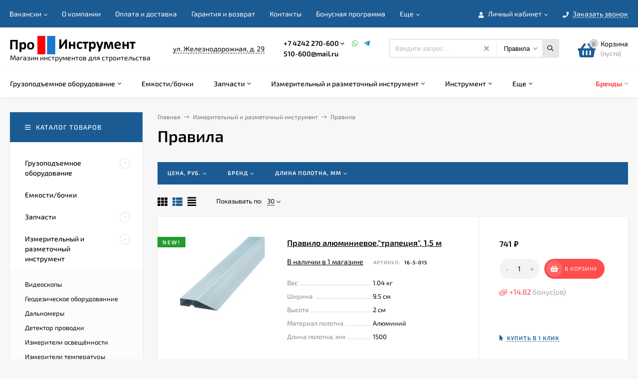

--- FILE ---
content_type: text/html; charset=utf-8
request_url: https://proinstrument65.ru/izmeritelnyy-instrument/pravila/
body_size: 43460
content:
<!DOCTYPE html><html  lang="ru"><head prefix="og: http://ogp.me/ns#"><meta http-equiv="Content-Type" content="text/html; charset=utf-8"/><meta name="viewport" content="width=device-width, initial-scale=1" /><meta http-equiv="x-ua-compatible" content="IE=edge"><title>Измерительный и разметочный инструмент</title><meta name="Keywords" content="Правила, ПроИнструмент" /><meta name="Description" content="" /><link rel="shortcut icon" href="/favicon.ico"/><!-- rss --><link rel="alternate" type="application/rss+xml" title="ПроИнструмент" href="https://proinstrument65.ru/blog/rss/"><style>@font-face {font-family: 'Exo 2';font-style: normal;font-weight: 400;src: local(''),url('/wa-data/public/site/themes/mastershop/fonts/exo2/exo-2-v9-latin-ext_latin_cyrillic-ext_cyrillic-regular.woff2') format('woff2'),url('/wa-data/public/site/themes/mastershop/fonts/exo2/exo-2-v9-latin-ext_latin_cyrillic-ext_cyrillic-regular.woff') format('woff');}@font-face {font-family: 'Exo 2';font-style: normal;font-weight: 500;src: local(''),url('/wa-data/public/site/themes/mastershop/fonts/exo2/exo-2-v9-latin-ext_latin_cyrillic-ext_cyrillic-500.woff2') format('woff2'),url('/wa-data/public/site/themes/mastershop/fonts/exo2/exo-2-v9-latin-ext_latin_cyrillic-ext_cyrillic-500.woff') format('woff');}@font-face {font-family: 'Exo 2';font-style: normal;font-weight: 600;src: local(''),url('/wa-data/public/site/themes/mastershop/fonts/exo2/exo-2-v9-latin-ext_latin_cyrillic-ext_cyrillic-600.woff2') format('woff2'),url('/wa-data/public/site/themes/mastershop/fonts/exo2/exo-2-v9-latin-ext_latin_cyrillic-ext_cyrillic-600.woff') format('woff');}@font-face {font-family: 'Exo 2';font-style: normal;font-weight: 700;src: local(''),url('/wa-data/public/site/themes/mastershop/fonts/exo2/exo-2-v9-latin-ext_latin_cyrillic-ext_cyrillic-700.woff2') format('woff2'),url('/wa-data/public/site/themes/mastershop/fonts/exo2/exo-2-v9-latin-ext_latin_cyrillic-ext_cyrillic-700.woff') format('woff');}@font-face {font-family: 'Exo 2';font-style: italic;font-weight: 400;src: local(''),url('/wa-data/public/site/themes/mastershop/fonts/exo2/exo-2-v9-latin-ext_latin_cyrillic-ext_cyrillic-italic.woff2') format('woff2'),url('/wa-data/public/site/themes/mastershop/fonts/exo2/exo-2-v9-latin-ext_latin_cyrillic-ext_cyrillic-italic.woff') format('woff');}@font-face {font-family: 'Exo 2';font-style: italic;font-weight: 500;src: local(''),url('/wa-data/public/site/themes/mastershop/fonts/exo2/exo-2-v9-latin-ext_latin_cyrillic-ext_cyrillic-500italic.woff2') format('woff2'),url('/wa-data/public/site/themes/mastershop/fonts/exo2/exo-2-v9-latin-ext_latin_cyrillic-ext_cyrillic-500italic.woff') format('woff');}@font-face {font-family: 'Exo 2';font-style: italic;font-weight: 600;src: local(''),url('/wa-data/public/site/themes/mastershop/fonts/exo2/exo-2-v9-latin-ext_latin_cyrillic-ext_cyrillic-600italic.woff2') format('woff2'),url('/wa-data/public/site/themes/mastershop/fonts/exo2/exo-2-v9-latin-ext_latin_cyrillic-ext_cyrillic-600italic.woff') format('woff');}@font-face {font-family: 'Exo 2';font-style: italic;font-weight: 700;src: local(''),url('/wa-data/public/site/themes/mastershop/fonts/exo2/exo-2-v9-latin-ext_latin_cyrillic-ext_cyrillic-700italic.woff2') format('woff2'),url('/wa-data/public/site/themes/mastershop/fonts/exo2/exo-2-v9-latin-ext_latin_cyrillic-ext_cyrillic-700italic.woff') format('woff');}</style><style>body, button, input, optgroup, select, textarea{font-family: 'Exo 2', sans-serif;}</style><style>@font-face {font-family: 'Font Awesome 5 Pro';font-style: normal;font-weight: 300;src: url("/wa-data/public/site/themes/mastershop/fonts/fontawesome/webfonts/fa-light-300.eot");src: url("/wa-data/public/site/themes/mastershop/fonts/fontawesome/webfonts/fa-light-300.eot?#iefix") format("embedded-opentype"), url("/wa-data/public/site/themes/mastershop/fonts/fontawesome/webfonts/fa-light-300.woff2") format("woff2"), url("/wa-data/public/site/themes/mastershop/fonts/fontawesome/webfonts/fa-light-300.woff") format("woff"), url("/wa-data/public/site/themes/mastershop/fonts/fontawesome/webfonts/fa-light-300.ttf") format("truetype"), url("/wa-data/public/site/themes/mastershop/fonts/fontawesome/webfonts/fa-light-300.svg#fontawesome") format("svg"); }.fal {font-family: 'Font Awesome 5 Pro';font-weight: 300;}@font-face {font-family: 'Font Awesome 5 Pro';font-style: normal;font-weight: 400;src: url("/wa-data/public/site/themes/mastershop/fonts/fontawesome/webfonts/fa-regular-400.eot");src: url("/wa-data/public/site/themes/mastershop/fonts/fontawesome/webfonts/fa-regular-400.eot?#iefix") format("embedded-opentype"), url("/wa-data/public/site/themes/mastershop/fonts/fontawesome/webfonts/fa-regular-400.woff2") format("woff2"), url("/wa-data/public/site/themes/mastershop/fonts/fontawesome/webfonts/fa-regular-400.woff") format("woff"), url("/wa-data/public/site/themes/mastershop/fonts/fontawesome/webfonts/fa-regular-400.ttf") format("truetype"), url("/wa-data/public/site/themes/mastershop/fonts/fontawesome/webfonts/fa-regular-400.svg#fontawesome") format("svg"); }.far {font-family: 'Font Awesome 5 Pro';font-weight: 400; }@font-face {font-family: 'Font Awesome 5 Pro';font-style: normal;font-weight: 900;src: url("/wa-data/public/site/themes/mastershop/fonts/fontawesome/webfonts/fa-solid-900.eot");src: url("/wa-data/public/site/themes/mastershop/fonts/fontawesome/webfonts/fa-solid-900.eot?#iefix") format("embedded-opentype"), url("/wa-data/public/site/themes/mastershop/fonts/fontawesome/webfonts/fa-solid-900.woff2") format("woff2"), url("/wa-data/public/site/themes/mastershop/fonts/fontawesome/webfonts/fa-solid-900.woff") format("woff"), url("/wa-data/public/site/themes/mastershop/fonts/fontawesome/webfonts/fa-solid-900.ttf") format("truetype"), url("/wa-data/public/site/themes/mastershop/fonts/fontawesome/webfonts/fa-solid-900.svg#fontawesome") format("svg"); }.fa,.fas {font-family: 'Font Awesome 5 Pro';font-weight: 900; }@font-face {font-family: 'Font Awesome 5 Brands';font-style: normal;font-weight: normal;src: url("/wa-data/public/site/themes/mastershop/fonts/fontawesome/webfonts/fa-brands-400.eot");src: url("/wa-data/public/site/themes/mastershop/fonts/fontawesome/webfonts/fa-brands-400.eot?#iefix") format("embedded-opentype"), url("/wa-data/public/site/themes/mastershop/fonts/fontawesome/webfonts/fa-brands-400.woff2") format("woff2"), url("/wa-data/public/site/themes/mastershop/fonts/fontawesome/webfonts/fa-brands-400.woff") format("woff"), url("/wa-data/public/site/themes/mastershop/fonts/fontawesome/webfonts/fa-brands-400.ttf") format("truetype"), url("/wa-data/public/site/themes/mastershop/fonts/fontawesome/webfonts/fa-brands-400.svg#fontawesome") format("svg"); }.fab {font-family: 'Font Awesome 5 Brands'; }</style><meta name="theme-color" content="#1b5b94"><style>a:hover,a.selected,.selected > a,.link:hover,.link.selected,.selected > .link{color: #1b5b94;}.bs-bg{background: #1b5b94;}.bs-bg,.bs-bg a,.bs-bg a:hover,.bs-bg .link,.bs-bg .link:hover,.bs-bg .selected > a,.bs-bg .selected > .link{color: #FFF;}.bs-color,.link.bs-color,a.bs-color,.link.bs-color:hover,a.bs-color:hover{color: #1b5b94;}.ac-bg{background: #ff4d4d;}.ac-bg,.ac-bg a,.ac-bg .link,.ac-bg a:hover,.ac-bg .selected > a,.ac-bg .selected > .link{color: #FFF;}.ac-color,.link.ac-color,a.ac-color,.link.ac-color:hover,a.ac-color:hover{color: #ff4d4d;}.button,button,input[type="button"],input[type="submit"],a.button,.filter-units-item.selected,.inline-select__item.selected,.compares-categories__item.selected,.filter-param__variant--button.checked{background: #1b5b94;color: #FFF;}.cartOS__button{background: #1b5b94 !important;color: #FFF !important;}.bar-fixed-b__caret,.bar-fixed-r__caret,.products-custom-link__caret,.header-cart-message__caret{color: #1b5b94;}.button.button--acc,button.button--acc,a.button--acc,input[type="button"].button--acc,input[type="submit"].button--acc{background: #ff4d4d;color: #FFF;}a.add2cart-button--mini,.add2cart-button--mini,a.add2cart-button,.add2cart-button,a.product-more-btn{background: #ff4d4d;color: #FFF;}.rating,.star,.star-empty,.product-action.selected,.head-decor:first-letter,.jq-checkbox.checked:before,.checkbox-styler.checked:before,.shop-sk-callback__slider .ui-slider-range{color: #1b5b94;}.cartOS__title svg {fill: #1b5b94 !important;}.product-preview-gallery__dots .owl-dot.active,.jq-radio.checked:before,.radio-styler.checked:before,.bx-pager-item a.active:before,.owl-dot.active span:before{background: #1b5b94;}.tabs_el.selected,.border-color{border-color: #1b5b94;}.footer{background: #000;color: #FFF;}.footer a{color: #FFF;}.header-top{background: #1B5B94;}.header-top,.header-top a,.header-menu__item.selected > a,.header-menu__item.selected > .link,.header-top a:hover,.header-top .link,.header-top .link:hover{color: #FFF;}.categories-v__head{background: #1B5B94;color: #FFF;}.categories-vu__head{background: #1B5B94;color: #FFF;}.category-filters,.m-filters-open{background: #1B5B94;color: #FFF;}.category-filters__send{background: #FFF;color: #1B5B94;}.categories-h{background: #FFF;color: #000;border-top: 1px solid #f7f7f7;}.categories-h__link:hover,.categories-h__link.selected,.categories-h__title.link:hover{color: #1b5b94;}.categories-h__item:hover{background: #f9f9f9;}.categories-h__brand{color: #ff4d4d;}.categories-h__brand .categories-h__link:hover{color: #ff4d4d;}.m-open-categories{background: #FFF;border-top: 1px solid #f7f7f7;color: #ff4d4d;}</style><script>var globalThemeSettings = {isMobile: 0,isFormStylerInit: 0,isLocationSelect: 0,isCurrencySelect: 0,isDisplayFontAwesome: 0,show_product_in_basket: 1,isSeoFilterBlockedOPtions: 1,currency: {"code":"RUB","sign":"\u0440\u0443\u0431.","sign_html":"<span class=\"ruble\">\u20bd<\/span>","sign_position":1,"sign_delim":" ","decimal_point":",","frac_digits":"2","thousands_sep":" "},isFixedHeader: 0,isFixedHeaderMobile: 0,isHorizontalMainMenu: 1,isFilters: 1,isDemoSettings: 0,isTileGalleryProductPreview: 1,msgAddToFavorite: '<span class=link>Товар в избранном</span>',msgAddToFavoriteUrl: '/search/?list=favorites',msgAddToCompare: '<span class=link>Товар в сравнении</span>',msgAddToCompareUrl: '/compare/',countFavorites: '128',countViewed: '64',quantityLocalesMin: 'мин. %s',quantityLocalesMax: 'макс. %s',isPremium: 0,isSwipeContentTabs: false,cartItems: [],isDesktopDisplayMobileInterface: 0}</script><script src="/wa-data/public/site/themes/mastershop/jquery.min.js?v3.5.0.27"></script><link href="https://proinstrument65.ru/wa-apps/shop/plugins/brand/css/frontend_nav.css" rel="stylesheet">
<link href="https://proinstrument65.ru/wa-apps/shop/plugins/brand/css/grouped_brands.css" rel="stylesheet">
<link href="/wa-data/public/shop/themes/mastershop/mastershop.shop.min.css?v3.5.0.27" rel="stylesheet"><!-- Yandex.Metrika counter -->
<script type="text/javascript" >
   (function(m,e,t,r,i,k,a){m[i]=m[i]||function(){(m[i].a=m[i].a||[]).push(arguments)};
   m[i].l=1*new Date();k=e.createElement(t),a=e.getElementsByTagName(t)[0],k.async=1,k.src=r,a.parentNode.insertBefore(k,a)})
   (window, document, "script", "https://mc.yandex.ru/metrika/tag.js", "ym");

   ym(79590271, "init", {
        clickmap:true,
        trackLinks:true,
        accurateTrackBounce:true,
        webvisor:true
   });
</script>
<script async="async" src="https://w.uptolike.com/widgets/v1/zp.js?pid=2035650" type="text/javascript"></script>

<!-- /Yandex.Metrika counter -->

<!-- Top.Mail.Ru counter -->
<script type="text/javascript">
var _tmr = window._tmr || (window._tmr = []);
_tmr.push({id: "3538269", type: "pageView", start: (new Date()).getTime(), pid: "USER_ID"});
(function (d, w, id) {
  if (d.getElementById(id)) return;
  var ts = d.createElement("script"); ts.type = "text/javascript"; ts.async = true; ts.id = id;
  ts.src = "https://top-fwz1.mail.ru/js/code.js";
  var f = function () {var s = d.getElementsByTagName("script")[0]; s.parentNode.insertBefore(ts, s);};
  if (w.opera == "[object Opera]") { d.addEventListener("DOMContentLoaded", f, false); } else { f(); }
})(document, window, "tmr-code");
</script>
<!-- /Top.Mail.Ru counter --><!-- plugin hook: 'frontend_head' --><script src='/wa-apps/shop/plugins/arrived/js/main.js?v3.3.4'></script>
		<script> var arrived_ignore_stock_count = 0; </script>
		<link rel='stylesheet' href='/wa-apps/shop/plugins/arrived/css/main.css?v3.3.4' />                        <link rel="stylesheet" href="https://proinstrument65.ru/wa-apps/shop/plugins/searchpro/assets/frontend.field.css?v2.1.4" />
                    <link rel="stylesheet" href="https://proinstrument65.ru/wa-data/public/shop/plugins/searchpro/stylesheet/mastershop/field.css?1752027516" />
                                    <script src="/wa-apps/shop/plugins/searchpro/assets/frontend.field.js?v2.1.4" defer></script>
            <meta property='og:image' content='https://proinstrument65.ru/wa-data/public/shop/skcatimage/800/image_2-5.jpg'><meta property="og:type" content="article">
<meta property="og:title" content="Измерительный и разметочный инструмент">
<meta property="og:url" content="https://proinstrument65.ru/izmeritelnyy-instrument/pravila/">
<link rel="icon" href="/favicon.ico" type="image/x-icon" /><script async src="https://www.googletagmanager.com/gtag/js?id=G-N8F5YNZVTK"></script>
<script>
  window.dataLayer = window.dataLayer || [];
  function gtag(){dataLayer.push(arguments);}
  gtag('js', new Date());

  gtag('config', 'G-N8F5YNZVTK');
  
</script><style>@media (min-width: 1101px) {.header-logo{width: 284px;flex: 0 1 284px;margin: 0 2% 0 0;}}@media (max-width: 1100px) and (min-width: 651px) {.header-logo{width: 230px;flex: 0 1 230px;margin: 0 2% 0 0;}}.header-logo img{max-width: 284px;max-height: 70px;}@media (max-width: 1100px){.header-logo img{max-width: 230px;max-height: 50px;}}.header-logo__text{font-size: 33px;}.header-logo__icon{font-size: 29px;}@media (max-width: 1100px){.header-logo__text{font-size: 28px;}.header-logo__icon{font-size: 28px;}}.product-gallery-main{align-self: center;}.product-gallery-main.owl-carousel .owl-stage{justify-content: center;align-items: center;}.product-card__gallery{justify-content: center;}.product-gallery-main__el-outer{height:  500px;line-height: 500px;}.product-gallery-main__el-outer img{max-height:  500px;}.product-tile__name{height: 40px;}@media (max-width: 480px){.product-tile__name{height: 30px;}}.info-massage{background-color: #red;border-bottom: 1px solid #ebebeb;color: white;}.product-tile__image{padding: 30px 30px 0;}.product-tile__image a{height: 240px;line-height: 240px;}.product-tile__image img{max-height: 220px;}@media (max-width: 1430px) and (min-width: 1251px){.cols-3 .product-tile__image{padding: 20px 20px 0;height: 200px;line-height: 180px;}.product-tile__image a{height: 200px;line-height: 180px;}.product-tile__image img{max-height: 180px;}.cols-3 .product-tile__image img{max-height: 180px;}}@media (max-width: 1150px) and (min-width: 1001px){.cols-2 .product-tile__image,.cols-3 .product-tile__image{padding: 20px 20px 0;}}@media (max-width: 1080px) and (min-width: 1001px){.cols-2 .product-tile__image a,.cols-3 .product-tile__image a{height: 180px;line-height: 180px;}.cols-2 .product-tile__image img,.cols-3 .product-tile__image img{max-height: 180px;}}@media (max-width: 1024px){.product-tile__image a{height: 180px;line-height: 180px;}.product-tile__image img{max-height: 180px;}}@media (max-width: 850px) and (min-width: 361px) {.product-tile__image {padding: 20px 20px 0;}}@media (max-width: 580px){.product-tile__image a{height: 130px;line-height: 130px;}.product-tile__image img{max-height: 130px;}}@media (max-width: 500px){.product-tile__image a{height: 100px;line-height: 100px;}.product-tile__image img{max-height: 100px;}}@media (max-width: 379px){.product-tile__image{padding: 10px 10px 0;}}.product-list__left{padding: 40px;padding-right: 0;width: 220px;}.product-list__badges{top: 40px;}@media (min-width: 1001px){.cols-3 .product-list__left{padding: 15px;}.cols-3 .product-list__badges{top: 15px;}}@media (max-width: 1250px) and (min-width: 1001px){.cols-2 .product-list__left{padding: 15px;}.cols-2 .product-list__badges{top: 15px;}}@media (max-width: 900px){.product-list__left{padding: 15px;}.product-list__badges{top: 15px;}}@media (max-width: 1400px) and (min-width: 1250px){.cols-3 .product-list__left{width: 150px;}}@media (max-width: 1150px) and (min-width: 1001px){.cols-2 .product-list__left,.cols-3 .product-list__left{vertical-align: top;width: 150px;}}@media (max-width: 600px){.product-list__left{width: 150px;}}@media (max-width: 400px){.product-list__left{float: none;text-align: center;max-width: 100%;width: 100%;}}.product-list__image img{max-height: 200px;}@media (max-width: 400px){.product-list__image img{max-height: 150px;}}.sidebar-wrap--plugin .menu-v li:nth-child(30) ~ li:not(.show){display: none;}</style></head><body class="no-touch"><div class="header-outer"><div class="js-header-top header-top"><div class="l-wrapper clearfix js-header-top-inner"><div class="header-top__right"><span data-id="popup-search" class="js-open-m-popup header-open-search far fa-search"></span><span data-id="popup-auth" class="js-open-m-popup header-open-auth fas fa-user"></span><div class="header-auth js-header-menu-item"><span class="header-auth__link"><i class="header-auth__icon fas fa-user"></i>Личный кабинет<i class="header-auth__caret fal fa-angle-down"></i></span><div class="header-submenu-outer js-header-submenu-outer"><ul class="header-submenu"><li class="header-submenu__item"><a class="js-preview-favorite products-custom-link" href="/search/?list=favorites"><span class="products-custom-link__icon"><i class="bs-color fas fa-heart"></i><span class="js-favorite-count ac-bg products-custom-link__count empty"> </span></span><span class="products-custom-link__title">Избранное</span></a></li><li class="header-submenu__item"><a class="js-preview-compare js-link-compare products-custom-link" href="/compare/"><span class="products-custom-link__icon"><i class="bs-color fas fa-copy"></i><span class="js-compare-count ac-bg products-custom-link__count empty"> </span></span><span class="products-custom-link__title">Сравнение</span><span class="products-custom-link__message bs-bg"><i class="products-custom-link__check fal fa-check"></i>Товар в сравнении<i class="products-custom-link__caret"></i></span></a></li><li class="header-submenu__item header-submenu__item--login"><a class="menu-hover js-form-popup" href="/login/"><i class="header-auth__icon fas fa-sign-in-alt"></i> Вход</a></li><li class="header-submenu__item"><a class="menu-hover js-login" href="/signup/">Регистрация</a></li></ul></div></div><span data-id="popup-contacts" class="js-open-m-popup header-open-contacts fas fa-phone"></span><span class="header-callback js-sk-callback-open"><i class="header-callback__icon fas fa-phone"></i><span class="header-callback__title">Заказать звонок</span></span><a href="/order/" class="js-cart-preview m-header-cart empty"><span class="m-header-cart__icon"><i class="fas fa-shopping-basket"></i><span class="js-cart-preview-count header-cart__count ac-bg">0</span></span></a></div><i data-id="m-header-menu" class="header-menu__bar js-open-mobile-menu fal fa-bars"></i><div class="js-header-menu-outer header-menu__outer"><ul class="js-header-menu header-menu responsived-before-init" data-class-el="header-menu__item" data-class-sub-el="header-submenu__item"><li class="js-header-menu-item header-menu__item"><a href="/vakansii/">Вакансии</a><i class="header-menu__caret fal fa-angle-down"></i><div class="header-submenu-outer js-header-submenu-outer"><ul class="header-submenu js-header-submenu"><li class="js-header-submenu-item header-submenu__item"><a href="/vakansii/pk/">Продавец-консультант</a></li><li class="js-header-submenu-item header-submenu__item"><a href="/vakansii/gruzchiki-/">Грузчики </a></li></ul></div></li><li class="js-header-menu-item header-menu__item"><a href="/AboutUs/">О компании</a></li><li class="js-header-menu-item header-menu__item"><a href="/PayAndDelivery/">Оплата и доставка</a></li><li class="js-header-menu-item header-menu__item"><a href="/warranty/">Гарантия и возврат</a></li><li class="js-header-menu-item header-menu__item"><a href="/contact/">Контакты</a></li><li class="js-header-menu-item header-menu__item"><a href="/bonus/">Бонусная программа</a></li><li class="js-header-menu-item header-menu__item"><a href="/Oferta/">Пользовательское соглашение (оферта)</a></li><li class="js-header-menu-item header-menu__item"><a href="/politika-konfidentsialnosti/">​Политика конфиденциальности</a></li><li class="js-header-menu-item header-menu__item"><a href="/certificates/">Сертфикаты</a></li><li data-type="else" class="js-header-menu-item header-menu__item hide"><span class="link">Еще</span><i class="header-menu__caret fal fa-angle-down"></i><div class="header-submenu-outer js-header-submenu-outer"><ul class="js-header-submenu header-submenu"></ul></div></li></ul></div></div></div><header class="js-header header"><div class="l-wrapper header-inner"><a href="/" class="header-logo"><img class="header-logo__image " src="/wa-data/public/site/themes/mastershop/img/logo.png?v1641596745" alt="ПроИнструмент" /><span class="header-logo__tagline">Магазин инструментов для строительства</span></a><div class="header-content"><div class="header-address-outer"><span class="header-address __map js-popup-map" data-href="https://yandex.ru/map-widget/v1/?um=constructor%3Ae7690d6824ebb3d211eb6ddfb74776f03135f0033a894696ed7e74ed4640621c&amp;source=constructor">ул. Железнодорожная, д. 29</span></div><div class="header-phone-outer"><div class="header-phones"><div class="header-phone"><a class="js-contact-phone" href="tel:+74242270600">+7 4242 270-600</a><i class="header-phone_caret far fa-angle-down"></i><div class="header-phones-popup"><div class="header-phones-popup__item"><i class="header-phone__icon bs-color fas fa-phone"></i><a class="js-contact-phone" href="tel:+74242290066">+7 4242 29-00-66</a></div></div></div><div class="header-phone"><a class="js-contact-phone" href="mailto:510-600@mail.ru">510-600@mail.ru</a></div></div><div class="header-phone_socials"><a target="_blank" title="Whatsapp" class="header-phone_social" href="https://wa.me/79147570600"><i class="fab fa-whatsapp"></i></a><a target="_blank" title="Telegram" class="header-phone_social" href="https://t.me/proinstrument65"><i class="fab fa-telegram-plane"></i></a></div></div><div class="header-search"><span class="header-search__form">    <div class="js-searchpro__field-wrapper" id="searchpro-field-wrapper-6978bf47c8855"  data-params="{&quot;dropdown_status&quot;:true,&quot;category_status&quot;:true,&quot;dropdown_min_length&quot;:3,&quot;history_cookie_key&quot;:&quot;shop_searchpro_search_history&quot;,&quot;popular_status&quot;:true,&quot;popular_max_count&quot;:5,&quot;history_status&quot;:true,&quot;history_search_status&quot;:true,&quot;history_max_count&quot;:5,&quot;clear_button_status&quot;:true,&quot;escape_slash&quot;:true,&quot;dropdown_url&quot;:&quot;\/searchpro-plugin\/dropdown\/&quot;,&quot;results_url&quot;:&quot;\/search&quot;,&quot;helper_dropdown&quot;:{&quot;current&quot;:&quot;&lt;div class=\&quot;searchpro__dropdown\&quot;&gt;\n\t&lt;div class=\&quot;searchpro__dropdown-group searchpro__dropdown-group-history\&quot;&gt;\n\t\t\t\t\t&lt;div class=\&quot;searchpro__dropdown-group-title\&quot;&gt;\n\t\t\t\t\u041f\u043e\u043f\u0443\u043b\u044f\u0440\u043d\u044b\u0435 \u0437\u0430\u043f\u0440\u043e\u0441\u044b\n\t\t\t&lt;\/div&gt;\n\t\t\t&lt;div class=\&quot;searchpro__dropdown-group-entities js-searchpro__dropdown-entities\&quot;&gt;\n\t\t\t\t\t\t\t\t\t&lt;a class=\&quot;searchpro__dropdown-entity js-searchpro__dropdown-entity\&quot;\n\t\t\t\t\t   data-action=\&quot;value:data-value\&quot; data-value=\&quot;\u043a\u043e\u0440\u043e\u043d\u043a\u0430\&quot; href=\&quot;\/search\/%D0%BA%D0%BE%D1%80%D0%BE%D0%BD%D0%BA%D0%B0\/\&quot;&gt;\n\t\t\t\t\t\t\u043a\u043e\u0440\u043e\u043d\u043a\u0430\n\n\t\t\t\t\t\t\t\t\t\t\t&lt;\/a&gt;\n\t\t\t\t\t\t\t\t\t&lt;a class=\&quot;searchpro__dropdown-entity js-searchpro__dropdown-entity\&quot;\n\t\t\t\t\t   data-action=\&quot;value:data-value\&quot; data-value=\&quot;\u0448\u0443\u0440\u0443\u043f\u043e\u0432\u0435\u0440\u0442\&quot; href=\&quot;\/search\/%D1%88%D1%83%D1%80%D1%83%D0%BF%D0%BE%D0%B2%D0%B5%D1%80%D1%82\/\&quot;&gt;\n\t\t\t\t\t\t\u0448\u0443\u0440\u0443\u043f\u043e\u0432\u0435\u0440\u0442\n\n\t\t\t\t\t\t\t\t\t\t\t&lt;\/a&gt;\n\t\t\t\t\t\t\t\t\t&lt;a class=\&quot;searchpro__dropdown-entity js-searchpro__dropdown-entity\&quot;\n\t\t\t\t\t   data-action=\&quot;value:data-value\&quot; data-value=\&quot;\u043f\u0438\u0441\u0442\u043e\u043b\u0435\u0442\&quot; href=\&quot;\/search\/%D0%BF%D0%B8%D1%81%D1%82%D0%BE%D0%BB%D0%B5%D1%82\/\&quot;&gt;\n\t\t\t\t\t\t\u043f\u0438\u0441\u0442\u043e\u043b\u0435\u0442\n\n\t\t\t\t\t\t\t\t\t\t\t&lt;\/a&gt;\n\t\t\t\t\t\t\t\t\t&lt;a class=\&quot;searchpro__dropdown-entity js-searchpro__dropdown-entity\&quot;\n\t\t\t\t\t   data-action=\&quot;value:data-value\&quot; data-value=\&quot;\u0442\u0440\u0438\u043c\u043c\u0435\u0440\&quot; href=\&quot;\/search\/%D1%82%D1%80%D0%B8%D0%BC%D0%BC%D0%B5%D1%80\/\&quot;&gt;\n\t\t\t\t\t\t\u0442\u0440\u0438\u043c\u043c\u0435\u0440\n\n\t\t\t\t\t\t\t\t\t\t\t&lt;\/a&gt;\n\t\t\t\t\t\t\t\t\t&lt;a class=\&quot;searchpro__dropdown-entity js-searchpro__dropdown-entity\&quot;\n\t\t\t\t\t   data-action=\&quot;value:data-value\&quot; data-value=\&quot;\u043f\u0438\u0441\u0442\u043e\u043b\u0435\u0442\&quot; href=\&quot;\/search\/1612\/%D0%BF%D0%B8%D1%81%D1%82%D0%BE%D0%BB%D0%B5%D1%82\/\&quot;&gt;\n\t\t\t\t\t\t\u043f\u0438\u0441\u0442\u043e\u043b\u0435\u0442\n\n\t\t\t\t\t\t\t\t\t\t\t\t\t\t\t\t\t\t\t\t\t\t\t\t\t\t\t\t\t\t\t\t\t\t\t\t\t\t\t\t\t\t\t&lt;span class=\&quot;searchpro__dropdown-entity_subname\&quot;&gt;\n                                \u041f\u0438\u0441\u0442\u043e\u043b\u0435\u0442\u044b \u0433\u0430\u0437\u043e\u0432\u044b\u0435\n                            &lt;\/span&gt;\n\t\t\t\t\t\t\t\t\t\t\t&lt;\/a&gt;\n\t\t\t\t\t\t\t&lt;\/div&gt;\n\t\t\t\t&lt;div class=\&quot;js-searchpro__dropdown-history\&quot;&gt;\n\t\t\t\t\t&lt;\/div&gt;\n\t&lt;\/div&gt;\n&lt;\/div&gt;\n&quot;,&quot;template&quot;:&quot;&lt;div class=\&quot;searchpro__dropdown\&quot;&gt;\n\t&lt;div class=\&quot;searchpro__dropdown-group searchpro__dropdown-group-history\&quot;&gt;\n\t\t\t\t\t&lt;div class=\&quot;searchpro__dropdown-group-title\&quot;&gt;\n\t\t\t\t\u041f\u043e\u043f\u0443\u043b\u044f\u0440\u043d\u044b\u0435 \u0437\u0430\u043f\u0440\u043e\u0441\u044b\n\t\t\t&lt;\/div&gt;\n\t\t\t&lt;div class=\&quot;searchpro__dropdown-group-entities js-searchpro__dropdown-entities\&quot;&gt;\n\t\t\t\t\t\t\t\t\t&lt;a class=\&quot;searchpro__dropdown-entity js-searchpro__dropdown-entity\&quot;\n\t\t\t\t\t   data-action=\&quot;value:data-value\&quot; data-value=\&quot;\u043a\u043e\u0440\u043e\u043d\u043a\u0430\&quot; href=\&quot;\/search\/%D0%BA%D0%BE%D1%80%D0%BE%D0%BD%D0%BA%D0%B0\/\&quot;&gt;\n\t\t\t\t\t\t\u043a\u043e\u0440\u043e\u043d\u043a\u0430\n\n\t\t\t\t\t\t\t\t\t\t\t&lt;\/a&gt;\n\t\t\t\t\t\t\t\t\t&lt;a class=\&quot;searchpro__dropdown-entity js-searchpro__dropdown-entity\&quot;\n\t\t\t\t\t   data-action=\&quot;value:data-value\&quot; data-value=\&quot;\u0448\u0443\u0440\u0443\u043f\u043e\u0432\u0435\u0440\u0442\&quot; href=\&quot;\/search\/%D1%88%D1%83%D1%80%D1%83%D0%BF%D0%BE%D0%B2%D0%B5%D1%80%D1%82\/\&quot;&gt;\n\t\t\t\t\t\t\u0448\u0443\u0440\u0443\u043f\u043e\u0432\u0435\u0440\u0442\n\n\t\t\t\t\t\t\t\t\t\t\t&lt;\/a&gt;\n\t\t\t\t\t\t\t\t\t&lt;a class=\&quot;searchpro__dropdown-entity js-searchpro__dropdown-entity\&quot;\n\t\t\t\t\t   data-action=\&quot;value:data-value\&quot; data-value=\&quot;\u043f\u0438\u0441\u0442\u043e\u043b\u0435\u0442\&quot; href=\&quot;\/search\/%D0%BF%D0%B8%D1%81%D1%82%D0%BE%D0%BB%D0%B5%D1%82\/\&quot;&gt;\n\t\t\t\t\t\t\u043f\u0438\u0441\u0442\u043e\u043b\u0435\u0442\n\n\t\t\t\t\t\t\t\t\t\t\t&lt;\/a&gt;\n\t\t\t\t\t\t\t\t\t&lt;a class=\&quot;searchpro__dropdown-entity js-searchpro__dropdown-entity\&quot;\n\t\t\t\t\t   data-action=\&quot;value:data-value\&quot; data-value=\&quot;\u0442\u0440\u0438\u043c\u043c\u0435\u0440\&quot; href=\&quot;\/search\/%D1%82%D1%80%D0%B8%D0%BC%D0%BC%D0%B5%D1%80\/\&quot;&gt;\n\t\t\t\t\t\t\u0442\u0440\u0438\u043c\u043c\u0435\u0440\n\n\t\t\t\t\t\t\t\t\t\t\t&lt;\/a&gt;\n\t\t\t\t\t\t\t\t\t&lt;a class=\&quot;searchpro__dropdown-entity js-searchpro__dropdown-entity\&quot;\n\t\t\t\t\t   data-action=\&quot;value:data-value\&quot; data-value=\&quot;\u043f\u0438\u0441\u0442\u043e\u043b\u0435\u0442\&quot; href=\&quot;\/search\/1612\/%D0%BF%D0%B8%D1%81%D1%82%D0%BE%D0%BB%D0%B5%D1%82\/\&quot;&gt;\n\t\t\t\t\t\t\u043f\u0438\u0441\u0442\u043e\u043b\u0435\u0442\n\n\t\t\t\t\t\t\t\t\t\t\t\t\t\t\t\t\t\t\t\t\t\t\t\t\t\t\t\t\t\t\t\t\t\t\t\t\t\t\t\t\t\t\t&lt;span class=\&quot;searchpro__dropdown-entity_subname\&quot;&gt;\n                                \u041f\u0438\u0441\u0442\u043e\u043b\u0435\u0442\u044b \u0433\u0430\u0437\u043e\u0432\u044b\u0435\n                            &lt;\/span&gt;\n\t\t\t\t\t\t\t\t\t\t\t&lt;\/a&gt;\n\t\t\t\t\t\t\t&lt;\/div&gt;\n\t\t\t\t&lt;div class=\&quot;js-searchpro__dropdown-history\&quot;&gt;\n\t\t\t\t\t\t\t&lt;div class=\&quot;searchpro__dropdown-group-title\&quot;&gt;\n\t\t\t\t\t\u0418\u0441\u0442\u043e\u0440\u0438\u044f \u0437\u0430\u043f\u0440\u043e\u0441\u043e\u0432\n\t\t\t\t&lt;\/div&gt;\n\t\t\t\t&lt;div class=\&quot;searchpro__dropdown-group-entities js-searchpro__dropdown-entities\&quot;&gt;\n\t\t\t\t\t\t\t\t\t\t\t&lt;a class=\&quot;searchpro__dropdown-entity js-searchpro__dropdown-entity\&quot;\n\t\t\t\t\t\t   data-action=\&quot;value:data-value\&quot; data-value=\&quot;\&quot; href=\&quot;\/search\/%QUERY%\/\&quot;&gt;\n\t\t\t\t\t&lt;span class=\&quot;js-searchpro__dropdown-entity_query\&quot;&gt;\n\t\t\t\t\t\t\n\t\t\t\t\t&lt;\/span&gt;\n\t\t\t\t\t\t\t\t\t\t\t\t\t\t\t&lt;div class=\&quot;searchpro__dropdown-entity_delete-button js-searchpro__dropdown-entity_delete-button\&quot;&gt;\n\t\t\t\t\t\t\t\t\t\u0423\u0434\u0430\u043b\u0438\u0442\u044c\n\t\t\t\t\t\t\t\t&lt;\/div&gt;\n\t\t\t\t\t\t\t\t\t\t\t\t\t&lt;\/a&gt;\n\t\t\t\t\t\t\t\t\t&lt;\/div&gt;\n\t\t\t\t\t&lt;\/div&gt;\n\t&lt;\/div&gt;\n&lt;\/div&gt;\n&quot;}}" >
        <div class="js-searchpro__field">
	<div class="searchpro__field">
	<div class="searchpro__field-container js-searchpro__field-container">
		<div class="searchpro__field-input-container">
			<input class="searchpro__field-input js-searchpro__field-input" autocomplete="off"
			       placeholder="Введите запрос..."/>
			<div class="searchpro__field-clear-button js-searchpro__field-clear-button"></div>
		</div>
												
										
																	<div class="searchpro__field-categories-container">
				<input type="hidden" name="category_id"
				       value="800"
				       class="js-searchpro__field-category-input"/>
				<div class="searchpro__field-categories-label js-searchpro__field-category-selector">
                    <span>
                        	                        Правила
                                            </span>
				</div>
				<ul class="searchpro__field-categories-list js-searchpro__field-categories-list">
					<li class="js-searchpro__field-category searchpro__field-category searchpro__field-category-all selected"
					    data-id="0">Все категории
					</li>
					
																<li class="js-searchpro__field-category searchpro__field-category" data-id="702"
						    title="Грузоподъемное оборудование">
							<span>
								Грузоподъемное оборудование
							</span>
						</li>
																	<li class="js-searchpro__field-category searchpro__field-category" data-id="939"
						    title="Емкости/бочки">
							<span>
								Емкости/бочки
							</span>
						</li>
																	<li class="js-searchpro__field-category searchpro__field-category" data-id="965"
						    title="Запчасти">
							<span>
								Запчасти
							</span>
						</li>
																	<li class="js-searchpro__field-category searchpro__field-category" data-id="790"
						    title="Измерительный и разметочный инструмент">
							<span>
								Измерительный и разметочный инструмент
							</span>
						</li>
																	<li class="js-searchpro__field-category searchpro__field-category" data-id="674"
						    title="Инструмент">
							<span>
								Инструмент
							</span>
						</li>
																	<li class="js-searchpro__field-category searchpro__field-category" data-id="715"
						    title="Оснастка">
							<span>
								Оснастка
							</span>
						</li>
																	<li class="js-searchpro__field-category searchpro__field-category" data-id="701"
						    title="Складская техника">
							<span>
								Складская техника
							</span>
						</li>
																	<li class="js-searchpro__field-category searchpro__field-category" data-id="815"
						    title="Средства индивидуальной защиты">
							<span>
								Средства индивидуальной защиты
							</span>
						</li>
																	<li class="js-searchpro__field-category searchpro__field-category" data-id="843"
						    title="Строительное оборудование">
							<span>
								Строительное оборудование
							</span>
						</li>
																	<li class="js-searchpro__field-category searchpro__field-category" data-id="914"
						    title="Тепловое оборудование">
							<span>
								Тепловое оборудование
							</span>
						</li>
																	<li class="js-searchpro__field-category searchpro__field-category" data-id="913"
						    title="Удлинители силовые, переноски">
							<span>
								Удлинители силовые, переноски
							</span>
						</li>
																	<li class="js-searchpro__field-category searchpro__field-category" data-id="912"
						    title="Фонари">
							<span>
								Фонари
							</span>
						</li>
																	<li class="js-searchpro__field-category searchpro__field-category" data-id="952"
						    title="Электроды">
							<span>
								Электроды
							</span>
						</li>
															</ul>
			</div>
				<div class="searchpro__field-button-container">
			<div class="searchpro__field-button js-searchpro__field-button">Найти</div>
		</div>
	</div>
</div>

</div>

    </div>
</span></div><div class="header-user-nav"><div class="header-user-nav__item js-popup-products-link empty" data-url="/search/?list=favorites&ajax=1"><a class="header-user-nav__link js-preview-favorite" href="/search/?list=favorites"><span class="products-custom-link__icon"><i class="bs-color fas fa-heart"></i><span class="js-favorite-count ac-bg products-custom-link__count empty"> </span></span>Избранное<span class="products-custom-link__message bs-bg"><i class="products-custom-link__check fal fa-check"></i>Товар в избранном<i class="products-custom-link__caret"></i></span></a><div class="js-products-popup products-popup"></div></div><div class="header-user-nav__item js-popup-products-link empty" data-url="/search/?list=compare&ajax=1"><a class="header-user-nav__link js-preview-compare js-link-compare" href="/compare/"><span class="products-custom-link__icon"><i class="bs-color fas fa-copy"></i><span class="js-compare-count ac-bg products-custom-link__count empty"> </span></span>Сравнение<span class="products-custom-link__message bs-bg"><i class="products-custom-link__check fal fa-check"></i>Товар в сравнении<i class="products-custom-link__caret"></i></span></a><div class="js-products-popup products-popup"></div></div><div class="header-user-nav__item"><a  class="js-form-popup" href="/login/"><i class="header-user-nav__icon bs-color fas fa-user"></i>Вход</a><div class="header-submenu-outer js-header-submenu-outer"><ul class="header-submenu"><li class="header-submenu__item header-submenu__item--login"><a class="menu-hover js-form-popup" href="/login/"><i class="header-auth__icon fas fa-sign-in-alt"></i> Вход</a></li><li class="header-submenu__item"><a class="menu-hover js-login" href="/signup/">Регистрация</a></li></ul></div></div></div><div data-type="header" class="header-cart js-popup-products-link js-cart-preview empty" data-url="/cart/"><a href="/order/" class="float-r"><div class="header-cart__icon "><i class="fas fa-shopping-basket bs-color"></i><span class="js-cart-preview-count header-cart__count ac-bg">0</span></div><div class="header-cart__content"><div class="header-cart__head">Корзина</div><div class="js-cart-preview-total header-cart__total">0 <span class="ruble">₽</span></div><div class="js-cart-preview-empty header-cart__empty">(пусто)</div></div></a><span class="header-cart-message bs-bg"><i class="header-cart-message__check fal fa-check"></i>Товар в корзине!<i class="header-cart-message__caret"></i></span><div class="js-products-popup products-popup"></div></div></div></div></header><div class="categories-h js-categories-h-outer"><div class="l-wrapper clearfix"><div class="js-categories-h-items categories-h__inner" data-retina="" data-lazy="1"><div class="categories-h__item js-h-categories-item categories-h__brand"><a class="categories-h__link" href="/brand/"><span class="categories-h__title bold">Бренды</span><i class="categories-h__caret fal"></i></a><div class="js-categories-sub brands-h-list"><div class="brands-h-list__items"><div class="brands-h-list__item"><a class="brands-h-list__title" title="ALTECO" href="/brand/alteco/">ALTECO</a></div><div class="brands-h-list__item"><a class="brands-h-list__title" title="Ansell" href="/brand/ansell/">Ansell</a></div><div class="brands-h-list__item"><a class="brands-h-list__title" title="AOI WORKS" href="/brand/aoi-works/">AOI WORKS</a></div><div class="brands-h-list__item"><a class="brands-h-list__title" title="AZUMA" href="/brand/azuma/">AZUMA</a></div><div class="brands-h-list__item"><a class="brands-h-list__title" title="Ballu" href="/brand/ballu/">Ballu</a></div><div class="brands-h-list__item"><a class="brands-h-list__title" title="BIHUI" href="/brand/bihui/">BIHUI</a></div><div class="brands-h-list__item"><a class="brands-h-list__title" title="BOSCH" href="/brand/bosch_cf66f/">BOSCH</a></div><div class="brands-h-list__item"><a class="brands-h-list__title" title="CARHARTT" href="/brand/carhartt/">CARHARTT</a></div><div class="brands-h-list__item"><a class="brands-h-list__title" title="CARVER" href="/brand/carver/">CARVER</a></div><div class="brands-h-list__item"><a class="brands-h-list__title" title="CENTROPEN" href="/brand/centropen/">CENTROPEN</a></div><div class="brands-h-list__item"><a class="brands-h-list__title" title="CHAMPION" href="/brand/champion/">CHAMPION</a></div><div class="brands-h-list__item"><a class="brands-h-list__title" title="Condtrol" href="/brand/condtrol/">Condtrol</a></div><div class="brands-h-list__item"><a class="brands-h-list__title" title="CROWN" href="/brand/crown/">CROWN</a></div><div class="brands-h-list__item"><a class="brands-h-list__title" title="CST/Berger" href="/brand/cstberger/">CST/Berger</a></div><div class="brands-h-list__item"><a class="brands-h-list__title" title="D.BOR" href="/brand/dbor/">D.BOR</a></div><div class="brands-h-list__item"><a class="brands-h-list__title" title="DeltaPlus" href="/brand/deltaplus/">DeltaPlus</a></div><div class="brands-h-list__item"><a class="brands-h-list__title" title="DENZEL" href="/brand/denzel/">DENZEL</a></div><div class="brands-h-list__item"><a class="brands-h-list__title" title="Diam" href="/brand/diam/">Diam</a></div><div class="brands-h-list__item"><a class="brands-h-list__title" title="DLT" href="/brand/dlt/">DLT</a></div><div class="brands-h-list__item"><a class="brands-h-list__title" title="Dremel" href="/brand/dremel/">Dremel</a></div><div class="brands-h-list__item"><a class="brands-h-list__title" title="DUPONT" href="/brand/dupont/">DUPONT</a></div><div class="brands-h-list__item"><a class="brands-h-list__title" title="Duracell" href="/brand/duracell/">Duracell</a></div><div class="brands-h-list__item"><a class="brands-h-list__title" title="DWT" href="/brand/dwt/">DWT</a></div><div class="brands-h-list__item"><a class="brands-h-list__title" title="EDDING" href="/brand/edding/">EDDING</a></div><div class="brands-h-list__item"><a class="brands-h-list__title" title="EDGE" href="/brand/edge/">EDGE</a></div><div class="brands-h-list__item"><a class="brands-h-list__title" title="Energizer" href="/brand/energizer/">Energizer</a></div><div class="brands-h-list__item"><a class="brands-h-list__title" title="ESAB" href="/brand/esab/">ESAB</a></div><div class="brands-h-list__item"><a class="brands-h-list__title" title="Favorite" href="/brand/favorite/">Favorite</a></div><div class="brands-h-list__item"><a class="brands-h-list__title" title="FAVOURITE" href="/brand/favourite/">FAVOURITE</a></div><div class="brands-h-list__item"><a class="brands-h-list__title" title="Fedast" href="/brand/fedast/">Fedast</a></div><div class="brands-h-list__item"><a class="brands-h-list__title" title="Feldtmann CRESTON" href="/brand/feldtmann-creston/">Feldtmann CRESTON</a></div><div class="brands-h-list__item"><a class="brands-h-list__title" title="Fine" href="/brand/fine/">Fine</a></div><div class="brands-h-list__item"><a class="brands-h-list__title" title="FIT" href="/brand/fit/">FIT</a></div><div class="brands-h-list__item"><a class="brands-h-list__title" title="FoxWeld" href="/brand/foxweld/">FoxWeld</a></div><div class="brands-h-list__item"><a class="brands-h-list__title" title="FQ" href="/brand/fq/">FQ</a></div><div class="brands-h-list__item"><a class="brands-h-list__title" title="FRAMAR" href="/brand/framar/">FRAMAR</a></div><div class="brands-h-list__item"><a class="brands-h-list__title" title="FTL" href="/brand/ftl/">FTL</a></div><div class="brands-h-list__item"><a class="brands-h-list__title" title="FUBAG" href="/brand/fubag/">FUBAG</a></div><div class="brands-h-list__item"><a class="brands-h-list__title" title="GIKS" href="/brand/giks/">GIKS</a></div><div class="brands-h-list__item"><a class="brands-h-list__title" title="GROSS" href="/brand/gross/">GROSS</a></div><div class="brands-h-list__item"><a class="brands-h-list__title" title="Hardax" href="/brand/hardax/">Hardax</a></div><div class="brands-h-list__item"><a class="brands-h-list__title" title="HAWERA" href="/brand/hawera/">HAWERA</a></div><div class="brands-h-list__item"><a class="brands-h-list__title" title="Henkel" href="/brand/henkel/">Henkel</a></div><div class="brands-h-list__item"><a class="brands-h-list__title" title="HexArmor" href="/brand/hexarmor/">HexArmor</a></div><div class="brands-h-list__item"><a class="brands-h-list__title" title="HILBERG" href="/brand/hilberg/">HILBERG</a></div><div class="brands-h-list__item"><a class="brands-h-list__title" title="Hilti" href="/brand/hilti/">Hilti</a></div><div class="brands-h-list__item"><a class="brands-h-list__title" title="Hobbi" href="/brand/hobbi/">Hobbi</a></div><div class="brands-h-list__item"><a class="brands-h-list__title" title="Holzfforma" href="/brand/holzfforma/">Holzfforma</a></div><div class="brands-h-list__item"><a class="brands-h-list__title" title="Honeywell" href="/brand/honeywell/">Honeywell</a></div><div class="brands-h-list__item"><a class="brands-h-list__title" title="HUTER" href="/brand/huter/">HUTER</a></div><div class="brands-h-list__item"><a class="brands-h-list__title" title="Hybest" href="/brand/hybest/">Hybest</a></div><div class="brands-h-list__item"><a class="brands-h-list__title" title="Inforce" href="/brand/inforce_65fd0/">Inforce</a></div><div class="brands-h-list__item"><a class="brands-h-list__title" title="INGCO" href="/brand/ingco/">INGCO</a></div><div class="brands-h-list__item"><a class="brands-h-list__title" title="KAPRO" href="/brand/kapro/">KAPRO</a></div><div class="brands-h-list__item"><a class="brands-h-list__title" title="KENDO" href="/brand/kendo/">KENDO</a></div><div class="brands-h-list__item"><a class="brands-h-list__title" title="KOBELCO" href="/brand/kobelco/">KOBELCO</a></div><div class="brands-h-list__item"><a class="brands-h-list__title" title="Kodak" href="/brand/kodak/">Kodak</a></div><div class="brands-h-list__item"><a class="brands-h-list__title" title="Koman" href="/brand/koman/">Koman</a></div><div class="brands-h-list__item"><a class="brands-h-list__title" title="KRAFTOOL" href="/brand/kraftool/">KRAFTOOL</a></div><div class="brands-h-list__item"><a class="brands-h-list__title" title="KRONWERK" href="/brand/kronwerk/">KRONWERK</a></div><div class="brands-h-list__item"><a class="brands-h-list__title" title="KROTEK" href="/brand/krotek/">KROTEK</a></div><div class="brands-h-list__item"><a class="brands-h-list__title" title="LEKON" href="/brand/lekon/">LEKON</a></div><div class="brands-h-list__item"><a class="brands-h-list__title" title="Lossew" href="/brand/lossew/">Lossew</a></div><div class="brands-h-list__item"><a class="brands-h-list__title" title="MAKITA" href="/brand/makita/">MAKITA</a></div><div class="brands-h-list__item"><a class="brands-h-list__title" title="Matrix" href="/brand/matrix/">Matrix</a></div><div class="brands-h-list__item"><a class="brands-h-list__title" title="MAXCUT" href="/brand/maxcut/">MAXCUT</a></div><div class="brands-h-list__item"><a class="brands-h-list__title" title="MaxPiler" href="/brand/maxpiler/">MaxPiler</a></div><div class="brands-h-list__item"><a class="brands-h-list__title" title="METABO" href="/brand/metabo/">METABO</a></div><div class="brands-h-list__item"><a class="brands-h-list__title" title="MFK" href="/brand/mfk/">MFK</a></div><div class="brands-h-list__item"><a class="brands-h-list__title" title="Miles" href="/brand/miles/">Miles</a></div><div class="brands-h-list__item"><a class="brands-h-list__title" title="Milwaukee" href="/brand/milwaukee_6633d/">Milwaukee</a></div><div class="brands-h-list__item"><a class="brands-h-list__title" title="MIRAX" href="/brand/mirax/">MIRAX</a></div><div class="brands-h-list__item"><a class="brands-h-list__title" title="Mr Экономик" href="/brand/mr-ekonomik/">Mr Экономик</a></div><div class="brands-h-list__item"><a class="brands-h-list__title" title="Mr. ЭКОНОМИК" href="/brand/mr-ekonomik_a5114/">Mr. ЭКОНОМИК</a></div><div class="brands-h-list__item"><a class="brands-h-list__title" title="MSA" href="/brand/msa/">MSA</a></div><div class="brands-h-list__item"><a class="brands-h-list__title" title="MUNHWA" href="/brand/munhwa/">MUNHWA</a></div><div class="brands-h-list__item"><a class="brands-h-list__title" title="OLFA" href="/brand/olfa/">OLFA</a></div><div class="brands-h-list__item"><a class="brands-h-list__title" title="OLIVER" href="/brand/oliver/">OLIVER</a></div><div class="brands-h-list__item"><a class="brands-h-list__title" title="OLYMP MACHINERY" href="/brand/olymp-machinery/">OLYMP MACHINERY</a></div><div class="brands-h-list__item"><a class="brands-h-list__title" title="OREGON" href="/brand/oregon/">OREGON</a></div><div class="brands-h-list__item"><a class="brands-h-list__title" title="Orient" href="/brand/orient/">Orient</a></div><div class="brands-h-list__item"><a class="brands-h-list__title" title="P.I.T." href="/brand/pit/">P.I.T.</a></div><div class="brands-h-list__item"><a class="brands-h-list__title" title="Palisad" href="/brand/palisad/">Palisad</a></div><div class="brands-h-list__item"><a class="brands-h-list__title" title="PATRIOT" href="/brand/patriot/">PATRIOT</a></div><div class="brands-h-list__item"><a class="brands-h-list__title" title="Philips" href="/brand/philips/">Philips</a></div><div class="brands-h-list__item"><a class="brands-h-list__title" title="PIT" href="/brand/pit_d4c0d/">PIT</a></div><div class="brands-h-list__item"><a class="brands-h-list__title" title="Portwest" href="/brand/portwest/">Portwest</a></div><div class="brands-h-list__item"><a class="brands-h-list__title" title="RealForest" href="/brand/realforest/">RealForest</a></div><div class="brands-h-list__item"><a class="brands-h-list__title" title="Redbo" href="/brand/redbo/">Redbo</a></div><div class="brands-h-list__item"><a class="brands-h-list__title" title="REZER" href="/brand/rezer/">REZER</a></div><div class="brands-h-list__item"><a class="brands-h-list__title" title="REZOIL" href="/brand/rezoil/">REZOIL</a></div><div class="brands-h-list__item"><a class="brands-h-list__title" title="RODA" href="/brand/roda/">RODA</a></div><div class="brands-h-list__item"><a class="brands-h-list__title" title="RUBI" href="/brand/rubi/">RUBI</a></div><div class="brands-h-list__item"><a class="brands-h-list__title" title="RYNGCOE" href="/brand/ryngcoe/">RYNGCOE</a></div><div class="brands-h-list__item"><a class="brands-h-list__title" title="SATA" href="/brand/sata/">SATA</a></div><div class="brands-h-list__item"><a class="brands-h-list__title" title="SCHWERT" href="/brand/schwert/">SCHWERT</a></div><div class="brands-h-list__item"><a class="brands-h-list__title" title="Shijing" href="/brand/shijing/">Shijing</a></div><div class="brands-h-list__item"><a class="brands-h-list__title" title="SHOWA" href="/brand/showa/">SHOWA</a></div><div class="brands-h-list__item"><a class="brands-h-list__title" title="SKytools" href="/brand/skytools/">SKytools</a></div><div class="brands-h-list__item"><a class="brands-h-list__title" title="SLOGGER" href="/brand/slogger/">SLOGGER</a></div><div class="brands-h-list__item"><a class="brands-h-list__title" title="STABILA" href="/brand/stabila/">STABILA</a></div><div class="brands-h-list__item"><a class="brands-h-list__title" title="STAYER" href="/brand/stayer/">STAYER</a></div><div class="brands-h-list__item"><a class="brands-h-list__title" title="STEHER" href="/brand/steher/">STEHER</a></div><div class="brands-h-list__item"><a class="brands-h-list__title" title="Stels" href="/brand/stels/">Stels</a></div><div class="brands-h-list__item"><a class="brands-h-list__title" title="STIHL" href="/brand/stihl/">STIHL</a></div><div class="brands-h-list__item"><a class="brands-h-list__title" title="Sturm" href="/brand/sturm/">Sturm</a></div><div class="brands-h-list__item"><a class="brands-h-list__title" title="TEK" href="/brand/tek/">TEK</a></div><div class="brands-h-list__item"><a class="brands-h-list__title" title="TOR" href="/brand/tor/">TOR</a></div><div class="brands-h-list__item"><a class="brands-h-list__title" title="TRIO-DIAMOND" href="/brand/trio-diamond/">TRIO-DIAMOND</a></div><div class="brands-h-list__item"><a class="brands-h-list__title" title="VARTEG" href="/brand/varteg/">VARTEG</a></div><div class="brands-h-list__item"><a class="brands-h-list__title" title="Vertextools" href="/brand/vertextools/">Vertextools</a></div><div class="brands-h-list__item"><a class="brands-h-list__title" title="VERTON" href="/brand/verton/">VERTON</a></div><div class="brands-h-list__item"><a class="brands-h-list__title" title="WD-40" href="/brand/wd-40/">WD-40</a></div><div class="brands-h-list__item"><a class="brands-h-list__title" title="WELDESHIP" href="/brand/weldeship/">WELDESHIP</a></div><div class="brands-h-list__item"><a class="brands-h-list__title" title="Workmate" href="/brand/workmate/">Workmate</a></div><div class="brands-h-list__item"><a class="brands-h-list__title" title="WORKPRO" href="/brand/workpro/">WORKPRO</a></div><div class="brands-h-list__item"><a class="brands-h-list__title" title="XILIN" href="/brand/xilin/">XILIN</a></div><div class="brands-h-list__item"><a class="brands-h-list__title" title="Xingyu Glove" href="/brand/xingyu-glove_9192e/">Xingyu Glove</a></div><div class="brands-h-list__item"><a class="brands-h-list__title" title="Yard" href="/brand/yard/">Yard</a></div><div class="brands-h-list__item"><a class="brands-h-list__title" title="Авангард" href="/brand/avangard/">Авангард</a></div><div class="brands-h-list__item"><a class="brands-h-list__title" title="БАЗ" href="/brand/baz/">БАЗ</a></div><div class="brands-h-list__item"><a class="brands-h-list__title" title="Боекомплект" href="/brand/boekomplekt/">Боекомплект</a></div><div class="brands-h-list__item"><a class="brands-h-list__title" title="БУЛАТ" href="/brand/bulat/">БУЛАТ</a></div><div class="brands-h-list__item"><a class="brands-h-list__title" title="ВЕЛЕС" href="/brand/veles/">ВЕЛЕС</a></div><div class="brands-h-list__item"><a class="brands-h-list__title" title="ВИЗ" href="/brand/viz/">ВИЗ</a></div><div class="brands-h-list__item"><a class="brands-h-list__title" title="ВИХРЬ" href="/brand/vihr/">ВИХРЬ</a></div><div class="brands-h-list__item"><a class="brands-h-list__title" title="Восток А" href="/brand/vostok-a/">Восток А</a></div><div class="brands-h-list__item"><a class="brands-h-list__title" title="Гамма-пласт" href="/brand/gamma-plast/">Гамма-пласт</a></div><div class="brands-h-list__item"><a class="brands-h-list__title" title="Гранит" href="/brand/granit/">Гранит</a></div><div class="brands-h-list__item"><a class="brands-h-list__title" title="Завод Пластик Руси" href="/brand/zavod-plastik-rusi/">Завод Пластик Руси</a></div><div class="brands-h-list__item"><a class="brands-h-list__title" title="ЗУБР" href="/brand/zubr/">ЗУБР</a></div><div class="brands-h-list__item"><a class="brands-h-list__title" title="Интерскол" href="/brand/interskol/">Интерскол</a></div><div class="brands-h-list__item"><a class="brands-h-list__title" title="Космос" href="/brand/kosmos/">Космос</a></div><div class="brands-h-list__item"><a class="brands-h-list__title" title="Кратон" href="/brand/kraton/">Кратон</a></div><div class="brands-h-list__item"><a class="brands-h-list__title" title="Луга" href="/brand/luga/">Луга</a></div><div class="brands-h-list__item"><a class="brands-h-list__title" title="не указан" href="/brand/ne-ukazan/">не указан</a></div><div class="brands-h-list__item"><a class="brands-h-list__title" title="нет" href="/brand/net/">нет</a></div><div class="brands-h-list__item"><a class="brands-h-list__title" title="ПАРМА" href="/brand/parma/">ПАРМА</a></div><div class="brands-h-list__item"><a class="brands-h-list__title" title="Профоснастка" href="/brand/profosnastka/">Профоснастка</a></div><div class="brands-h-list__item"><a class="brands-h-list__title" title="РемоКолор" href="/brand/remokolor/">РемоКолор</a></div><div class="brands-h-list__item"><a class="brands-h-list__title" title="Ресанта" href="/brand/resanta/">Ресанта</a></div><div class="brands-h-list__item"><a class="brands-h-list__title" title="РосМарка" href="/brand/rosmarka/">РосМарка</a></div><div class="brands-h-list__item"><a class="brands-h-list__title" title="Росомз" href="/brand/rosomz/">Росомз</a></div><div class="brands-h-list__item"><a class="brands-h-list__title" title="РОССА" href="/brand/rossa/">РОССА</a></div><div class="brands-h-list__item"><a class="brands-h-list__title" title="СВЕТОЗАР" href="/brand/svetozar/">СВЕТОЗАР</a></div><div class="brands-h-list__item"><a class="brands-h-list__title" title="СЗСМ" href="/brand/szsm/">СЗСМ</a></div><div class="brands-h-list__item"><a class="brands-h-list__title" title="Сибин" href="/brand/sibin/">Сибин</a></div><div class="brands-h-list__item"><a class="brands-h-list__title" title="Сибртех" href="/brand/sibrteh/">Сибртех</a></div><div class="brands-h-list__item"><a class="brands-h-list__title" title="Сириус" href="/brand/sirius/">Сириус</a></div><div class="brands-h-list__item"><a class="brands-h-list__title" title="Союз" href="/brand/soyuz/">Союз</a></div><div class="brands-h-list__item"><a class="brands-h-list__title" title="Спец" href="/brand/spets/">Спец</a></div><div class="brands-h-list__item"><a class="brands-h-list__title" title="Спецсервис" href="/brand/spetsservis/">Спецсервис</a></div><div class="brands-h-list__item"><a class="brands-h-list__title" title="Спрут" href="/brand/sprut/">Спрут</a></div><div class="brands-h-list__item"><a class="brands-h-list__title" title="Центроинструмент" href="/brand/tsentroinstrument/">Центроинструмент</a></div><div class="brands-h-list__item"><a class="brands-h-list__title" title="ЭРА" href="/brand/era/">ЭРА</a></div><div class="brands-h-list__item"><a class="brands-h-list__title" title="Эталон-Спецодежда" href="/brand/etalon-spetsodezhda/">Эталон-Спецодежда</a></div><div class="brands-h-list__item"><a class="brands-h-list__title" title="Ярославская швейная фабрика" href="/brand/yaroslavskaya-shveynaya-fabrika/">Ярославская швейная фабрика</a></div></div></div></div><div class="categories-h__menu js-h-categories responsived-before-init"><div data-id="702" class="js-h-categories-item categories-h__item pos-r"><a class="categories-h__link" href="/gruzopodemnoe-oborudovanie/"><span class="categories-h__title">Грузоподъемное оборудование</span><i class="categories-h__caret fal"></i></a><div class="js-categories-sub subcategories-h"><div class="js-subcategories-menu"><div class="subcategories-h__item js-subcategories-item"><span class="subcategories-h__item-inner"><a class="subcategories-h__link" href="/gruzopodemnoe-oborudovanie/vesy/"><span class="subcategories-h__title">Весы</span></a></span></div><div class="subcategories-h__item js-subcategories-item"><span class="subcategories-h__item-inner"><a class="subcategories-h__link" href="/gruzopodemnoe-oborudovanie/zakhvaty/"><span class="subcategories-h__title">Захваты</span></a></span></div><div class="subcategories-h__item js-subcategories-item"><span class="subcategories-h__item-inner"><a class="subcategories-h__link" href="/gruzopodemnoe-oborudovanie/kryuki/"><span class="subcategories-h__title">Крюки</span></a></span></div><div class="subcategories-h__item js-subcategories-item"><span class="subcategories-h__item-inner"><a class="subcategories-h__link" href="/gruzopodemnoe-oborudovanie/lebedki/"><span class="subcategories-h__title">Лебедки</span></a></span></div><div class="subcategories-h__item js-subcategories-item"><span class="subcategories-h__item-inner"><a class="subcategories-h__link" href="/gruzopodemnoe-oborudovanie/remni-styazhnye/"><span class="subcategories-h__title">Ремни стяжные</span></a></span></div><div class="subcategories-h__item js-subcategories-item"><span class="subcategories-h__item-inner"><a class="subcategories-h__link" href="/gruzopodemnoe-oborudovanie/skoby-takelazhnye/"><span class="subcategories-h__title">Скобы такелажные</span></a></span></div><div class="subcategories-h__item js-subcategories-item"><span class="subcategories-h__item-inner"><a class="subcategories-h__link" href="/gruzopodemnoe-oborudovanie/strop-tekstilnyy-petlevoy-stp/"><span class="subcategories-h__title">Строп текстильный петлевой СТП</span></a></span></div><div class="subcategories-h__item js-subcategories-item"><span class="subcategories-h__item-inner"><a class="subcategories-h__link with-subs" href="/gruzopodemnoe-oborudovanie/tali-/"><span class="subcategories-h__title">Тали </span></a><i class="subcategories-h__caret caret fal fa-angle-right"></i></span><div class="subcategories-h js-categories-sub"><div class="subcategories-h__item"><span class="subcategories-h__item-inner"><a class="subcategories-h__link" href="/gruzopodemnoe-oborudovanie/tali-/tali-cepnye-rychazhnye/"><span class="subcategories-h__title">Тали цепные рычажные</span></a></span></div><div class="subcategories-h__item"><span class="subcategories-h__item-inner"><a class="subcategories-h__link" href="/gruzopodemnoe-oborudovanie/tali-/tali-cepnye-shesterennye-/"><span class="subcategories-h__title">Тали цепные шестерённые </span></a></span></div><div class="subcategories-h__item"><span class="subcategories-h__item-inner"><a class="subcategories-h__link" href="/gruzopodemnoe-oborudovanie/tali-/tali-elektricheskie-kanatnye/"><span class="subcategories-h__title">Тали электрические канатные</span></a></span></div></div></div></div></div></div><div data-id="939" class="js-h-categories-item categories-h__item pos-r"><a class="categories-h__link" href="/emkosti-bochki/"><span class="categories-h__title">Емкости/бочки</span></a></div><div data-id="965" class="js-h-categories-item categories-h__item pos-r"><a class="categories-h__link" href="/zapchasti/"><span class="categories-h__title">Запчасти</span><i class="categories-h__caret fal"></i></a><div class="js-categories-sub subcategories-h"><div class="js-subcategories-menu"><div class="subcategories-h__item js-subcategories-item"><span class="subcategories-h__item-inner"><a class="subcategories-h__link" href="/zapchasti/zapchasti-gazovye-pistolety/"><span class="subcategories-h__title">Запчасти газовые пистолеты</span></a></span></div><div class="subcategories-h__item js-subcategories-item"><span class="subcategories-h__item-inner"><a class="subcategories-h__link" href="/zapchasti/zapchasti-obshchee/"><span class="subcategories-h__title">Запчасти общее</span></a></span></div><div class="subcategories-h__item js-subcategories-item"><span class="subcategories-h__item-inner"><a class="subcategories-h__link" href="/zapchasti/zapchasti-trimmera/"><span class="subcategories-h__title">Запчасти триммера</span></a></span></div><div class="subcategories-h__item js-subcategories-item"><span class="subcategories-h__item-inner"><a class="subcategories-h__link" href="/zapchasti/shchetki-grafitovye/"><span class="subcategories-h__title">Щётки графитовые</span></a></span></div></div></div></div><div data-id="790" class="js-h-categories-item categories-h__item pos-r"><a class="categories-h__link" href="/izmeritelnyy-instrument/"><span class="categories-h__title">Измерительный и разметочный инструмент</span><i class="categories-h__caret fal"></i></a><div class="js-categories-sub subcategories-h"><div class="js-subcategories-menu"><div class="subcategories-h__item js-subcategories-item"><span class="subcategories-h__item-inner"><a class="subcategories-h__link" href="/izmeritelnyy-instrument/videoskopy/"><span class="subcategories-h__title">Видеоскопы</span></a></span></div><div class="subcategories-h__item js-subcategories-item"><span class="subcategories-h__item-inner"><a class="subcategories-h__link" href="/izmeritelnyy-instrument/geodezicheskoe-oborudovannie/"><span class="subcategories-h__title">Геодезическое оборудованние</span></a></span></div><div class="subcategories-h__item js-subcategories-item"><span class="subcategories-h__item-inner"><a class="subcategories-h__link" href="/izmeritelnyy-instrument/dalnomery/"><span class="subcategories-h__title">Дальномеры</span></a></span></div><div class="subcategories-h__item js-subcategories-item"><span class="subcategories-h__item-inner"><a class="subcategories-h__link" href="/izmeritelnyy-instrument/detektor-provodki/"><span class="subcategories-h__title">Детектор проводки</span></a></span></div><div class="subcategories-h__item js-subcategories-item"><span class="subcategories-h__item-inner"><a class="subcategories-h__link" href="/izmeritelnyy-instrument/izmeriteli-osveshchennosti/"><span class="subcategories-h__title">Измерители освещённости</span></a></span></div><div class="subcategories-h__item js-subcategories-item"><span class="subcategories-h__item-inner"><a class="subcategories-h__link" href="/izmeritelnyy-instrument/izmeriteli-temperatury/"><span class="subcategories-h__title">Измерители температуры</span></a></span></div><div class="subcategories-h__item js-subcategories-item"><span class="subcategories-h__item-inner"><a class="subcategories-h__link" href="/izmeritelnyy-instrument/izmeritel-shuma/"><span class="subcategories-h__title">Измеритель шума</span></a></span></div><div class="subcategories-h__item js-subcategories-item"><span class="subcategories-h__item-inner"><a class="subcategories-h__link" href="/izmeritelnyy-instrument/karandashi/"><span class="subcategories-h__title">Карандаши</span></a></span></div><div class="subcategories-h__item js-subcategories-item"><span class="subcategories-h__item-inner"><a class="subcategories-h__link" href="/izmeritelnyy-instrument/lineyki/"><span class="subcategories-h__title">Линейки</span></a></span></div><div class="subcategories-h__item js-subcategories-item"><span class="subcategories-h__item-inner"><a class="subcategories-h__link" href="/izmeritelnyy-instrument/lupy/"><span class="subcategories-h__title">Лупы</span></a></span></div><div class="subcategories-h__item js-subcategories-item"><span class="subcategories-h__item-inner"><a class="subcategories-h__link" href="/izmeritelnyy-instrument/markery/"><span class="subcategories-h__title">Маркеры</span></a></span></div><div class="subcategories-h__item js-subcategories-item"><span class="subcategories-h__item-inner"><a class="subcategories-h__link" href="/izmeritelnyy-instrument/multimetry/"><span class="subcategories-h__title">Мультиметры</span></a></span></div><div class="subcategories-h__item js-subcategories-item"><span class="subcategories-h__item-inner"><a class="subcategories-h__link" href="/izmeritelnyy-instrument/niveliry-lazernye/"><span class="subcategories-h__title">Нивелиры лазерные</span></a></span></div><div class="subcategories-h__item js-subcategories-item"><span class="subcategories-h__item-inner"><a class="subcategories-h__link selected" href="/izmeritelnyy-instrument/pravila/"><span class="subcategories-h__title">Правила</span></a></span></div><div class="subcategories-h__item js-subcategories-item"><span class="subcategories-h__item-inner"><a class="subcategories-h__link" href="/izmeritelnyy-instrument/ruletki/"><span class="subcategories-h__title">Рулетки</span></a></span></div><div class="subcategories-h__item js-subcategories-item"><span class="subcategories-h__item-inner"><a class="subcategories-h__link" href="/izmeritelnyy-instrument/ugolniki/"><span class="subcategories-h__title">Угольники</span></a></span></div><div class="subcategories-h__item js-subcategories-item"><span class="subcategories-h__item-inner"><a class="subcategories-h__link with-subs" href="/izmeritelnyy-instrument/urovni-stroitelnye-ruchnye/"><span class="subcategories-h__title">Уровни строительные ручные</span></a><i class="subcategories-h__caret caret fal fa-angle-right"></i></span><div class="subcategories-h js-categories-sub"><div class="subcategories-h__item"><span class="subcategories-h__item-inner"><a class="subcategories-h__link" href="/izmeritelnyy-instrument/urovni-stroitelnye-ruchnye/prochie/"><span class="subcategories-h__title">ПРОЧИЕ</span></a></span></div></div></div><div class="subcategories-h__item js-subcategories-item"><span class="subcategories-h__item-inner"><a class="subcategories-h__link" href="/izmeritelnyy-instrument/shnury-razmetochnye/"><span class="subcategories-h__title">Шнуры разметочные</span></a></span></div><div class="subcategories-h__item js-subcategories-item"><span class="subcategories-h__item-inner"><a class="subcategories-h__link" href="/izmeritelnyy-instrument/shtangencirkuli/"><span class="subcategories-h__title">Штангенциркули</span></a></span></div></div></div></div><div data-id="674" class="js-h-categories-item categories-h__item pos-r"><a class="categories-h__link" href="/instrument/"><span class="categories-h__title">Инструмент</span><i class="categories-h__caret fal"></i></a><div class="js-categories-sub subcategories-h"><div class="js-subcategories-menu"><div class="subcategories-h__item js-subcategories-item"><span class="subcategories-h__item-inner"><a class="subcategories-h__link with-subs" href="/instrument/ruchnoy-instrument/"><span class="subcategories-h__title">Ручной инструмент</span></a><i class="subcategories-h__caret caret fal fa-angle-right"></i></span><div class="subcategories-h js-categories-sub"><div class="subcategories-h__item"><span class="subcategories-h__item-inner"><a class="subcategories-h__link" href="/instrument/ruchnoy-instrument/armaturogib/"><span class="subcategories-h__title">Арматурогиб</span></a></span></div><div class="subcategories-h__item"><span class="subcategories-h__item-inner"><a class="subcategories-h__link" href="/instrument/ruchnoy-instrument/vedra-tazy/"><span class="subcategories-h__title">Вёдра тазы</span></a></span></div><div class="subcategories-h__item"><span class="subcategories-h__item-inner"><a class="subcategories-h__link" href="/instrument/ruchnoy-instrument/verevki-trosy-faly/"><span class="subcategories-h__title">Верёвки,тросы,фалы</span></a></span></div><div class="subcategories-h__item"><span class="subcategories-h__item-inner"><a class="subcategories-h__link" href="/instrument/ruchnoy-instrument/gorelki-gazovye/"><span class="subcategories-h__title">Горелки газовые</span></a></span></div><div class="subcategories-h__item"><span class="subcategories-h__item-inner"><a class="subcategories-h__link" href="/instrument/ruchnoy-instrument/zaklepochniki/"><span class="subcategories-h__title">Заклёпочники</span></a></span></div><div class="subcategories-h__item"><span class="subcategories-h__item-inner"><a class="subcategories-h__link" href="/instrument/ruchnoy-instrument/zamki/"><span class="subcategories-h__title">Замки</span></a></span></div><div class="subcategories-h__item"><span class="subcategories-h__item-inner"><a class="subcategories-h__link" href="/instrument/ruchnoy-instrument/zapravochnoe-i-smazochnoe-oborudovanie/"><span class="subcategories-h__title">Заправочное и смазочное оборудование</span></a></span></div><div class="subcategories-h__item"><span class="subcategories-h__item-inner"><a class="subcategories-h__link" href="/instrument/ruchnoy-instrument/kanistry/"><span class="subcategories-h__title">Канистры</span></a></span></div><div class="subcategories-h__item"><span class="subcategories-h__item-inner"><a class="subcategories-h__link" href="/instrument/ruchnoy-instrument/klyuchi/"><span class="subcategories-h__title">Ключи</span></a></span></div><div class="subcategories-h__item"><span class="subcategories-h__item-inner"><a class="subcategories-h__link" href="/instrument/ruchnoy-instrument/lenty-montazhnye-signalnye/"><span class="subcategories-h__title">Ленты монтажные,сигнальные</span></a></span></div><div class="subcategories-h__item"><span class="subcategories-h__item-inner"><a class="subcategories-h__link" href="/instrument/ruchnoy-instrument/lestnicy-stremyanki/"><span class="subcategories-h__title">Лестницы, стремянки</span></a></span></div><div class="subcategories-h__item"><span class="subcategories-h__item-inner"><a class="subcategories-h__link" href="/instrument/ruchnoy-instrument/lopaty/"><span class="subcategories-h__title">Лопаты</span></a></span></div><div class="subcategories-h__item"><span class="subcategories-h__item-inner"><a class="subcategories-h__link" href="/instrument/ruchnoy-instrument/magnity-svarochnye/"><span class="subcategories-h__title">Магниты сварочные</span></a></span></div><div class="subcategories-h__item"><span class="subcategories-h__item-inner"><a class="subcategories-h__link" href="/instrument/ruchnoy-instrument/nabory-instrumenta/"><span class="subcategories-h__title">Наборы инструмента</span></a></span></div><div class="subcategories-h__item"><span class="subcategories-h__item-inner"><a class="subcategories-h__link" href="/instrument/ruchnoy-instrument/napilniki/"><span class="subcategories-h__title">Напильники</span></a></span></div><div class="subcategories-h__item"><span class="subcategories-h__item-inner"><a class="subcategories-h__link" href="/instrument/ruchnoy-instrument/nozhi/"><span class="subcategories-h__title">Ножи</span></a></span></div><div class="subcategories-h__item"><span class="subcategories-h__item-inner"><a class="subcategories-h__link" href="/instrument/ruchnoy-instrument/nozhnicy-nozhnicy-po-metallu/"><span class="subcategories-h__title">Ножницы,ножницы по металлу</span></a></span></div><div class="subcategories-h__item"><span class="subcategories-h__item-inner"><a class="subcategories-h__link" href="/instrument/ruchnoy-instrument/nozhovki-i-pily-/"><span class="subcategories-h__title">Ножовки и пилы </span></a></span></div><div class="subcategories-h__item"><span class="subcategories-h__item-inner"><a class="subcategories-h__link" href="/instrument/ruchnoy-instrument/otvertki/"><span class="subcategories-h__title">Отвертки</span></a></span></div><div class="subcategories-h__item"><span class="subcategories-h__item-inner"><a class="subcategories-h__link" href="/instrument/ruchnoy-instrument/pistolety-dlya-peny-i-germetika/"><span class="subcategories-h__title">Пистолеты для пены и герметика</span></a></span></div><div class="subcategories-h__item"><span class="subcategories-h__item-inner"><a class="subcategories-h__link" href="/instrument/ruchnoy-instrument/plitkorezy-ruchnye/"><span class="subcategories-h__title">Плиткорезы ручные</span></a></span></div><div class="subcategories-h__item"><span class="subcategories-h__item-inner"><a class="subcategories-h__link" href="/instrument/ruchnoy-instrument/poliv-i-oroshenie/"><span class="subcategories-h__title">Полив и орошение</span></a></span></div><div class="subcategories-h__item"><span class="subcategories-h__item-inner"><a class="subcategories-h__link" href="/instrument/ruchnoy-instrument/prochiy-instrument/"><span class="subcategories-h__title">Прочий инструмент</span></a></span></div><div class="subcategories-h__item"><span class="subcategories-h__item-inner"><a class="subcategories-h__link" href="/instrument/ruchnoy-instrument/reduktory-manometry-avtomaty-davleniya/"><span class="subcategories-h__title">Редукторы,манометры,автоматы давления</span></a></span></div><div class="subcategories-h__item"><span class="subcategories-h__item-inner"><a class="subcategories-h__link" href="/instrument/ruchnoy-instrument/stameski/"><span class="subcategories-h__title">Стамески</span></a></span></div><div class="subcategories-h__item"><span class="subcategories-h__item-inner"><a class="subcategories-h__link" href="/instrument/ruchnoy-instrument/steklorezy/"><span class="subcategories-h__title">Стеклорезы</span></a></span></div><div class="subcategories-h__item"><span class="subcategories-h__item-inner"><a class="subcategories-h__link" href="/instrument/ruchnoy-instrument/steplery-ruchnye/"><span class="subcategories-h__title">Степлеры ручные</span></a></span></div><div class="subcategories-h__item"><span class="subcategories-h__item-inner"><a class="subcategories-h__link" href="/instrument/ruchnoy-instrument/strubciny/"><span class="subcategories-h__title">Струбцины</span></a></span></div><div class="subcategories-h__item"><span class="subcategories-h__item-inner"><a class="subcategories-h__link" href="/instrument/ruchnoy-instrument/sumki-yashchiki-organayzery-dlya-instrumenta/"><span class="subcategories-h__title">Сумки ящики органайзеры для инструмента</span></a></span></div><div class="subcategories-h__item"><span class="subcategories-h__item-inner"><a class="subcategories-h__link" href="/instrument/ruchnoy-instrument/semniki-ekstraktory/"><span class="subcategories-h__title">Съёмники,экстракторы</span></a></span></div><div class="subcategories-h__item"><span class="subcategories-h__item-inner"><a class="subcategories-h__link" href="/instrument/ruchnoy-instrument/tiski/"><span class="subcategories-h__title">Тиски</span></a></span></div><div class="subcategories-h__item"><span class="subcategories-h__item-inner"><a class="subcategories-h__link" href="/instrument/ruchnoy-instrument/trubogiby/"><span class="subcategories-h__title">Трубогибы</span></a></span></div><div class="subcategories-h__item"><span class="subcategories-h__item-inner"><a class="subcategories-h__link" href="/instrument/ruchnoy-instrument/udarno-rychazhnyy-instrument/"><span class="subcategories-h__title">Ударно-рычажный инструмент</span></a></span></div><div class="subcategories-h__item"><span class="subcategories-h__item-inner"><a class="subcategories-h__link" href="/instrument/ruchnoy-instrument/sharnirno-gubcevyy-instrument/"><span class="subcategories-h__title">Шарнирно-губцевый инструмент</span></a></span></div><div class="subcategories-h__item"><span class="subcategories-h__item-inner"><a class="subcategories-h__link" href="/instrument/ruchnoy-instrument/shtukaturno-molyarnyy-instrument/"><span class="subcategories-h__title">Штукатурно -молярный инструмент</span></a></span></div><div class="subcategories-h__item"><span class="subcategories-h__item-inner"><a class="subcategories-h__link" href="/instrument/ruchnoy-instrument/shchetki-ruchnye/"><span class="subcategories-h__title">Щётки ручные</span></a></span></div></div></div><div class="subcategories-h__item js-subcategories-item"><span class="subcategories-h__item-inner"><a class="subcategories-h__link with-subs" href="/instrument/elektro-i-benzo-instrument/"><span class="subcategories-h__title">Электроинструмент  и бензоинструмент</span></a><i class="subcategories-h__caret caret fal fa-angle-right"></i></span><div class="subcategories-h js-categories-sub"><div class="subcategories-h__item"><span class="subcategories-h__item-inner"><a class="subcategories-h__link" href="/instrument/elektro-i-benzo-instrument/akkumulyatory-dlya-instrumenta/"><span class="subcategories-h__title">Аккумуляторы и зарядные устройства для инструмента</span></a></span></div><div class="subcategories-h__item"><span class="subcategories-h__item-inner"><a class="subcategories-h__link" href="/instrument/elektro-i-benzo-instrument/vozdukhoduvki-el-akkum/"><span class="subcategories-h__title">Воздуходувки эл/аккум</span></a></span></div><div class="subcategories-h__item"><span class="subcategories-h__item-inner"><a class="subcategories-h__link" href="/instrument/elektro-i-benzo-instrument/vozdukhoduvki/"><span class="subcategories-h__title">Воздуходувки/пневматика</span></a></span></div><div class="subcategories-h__item"><span class="subcategories-h__item-inner"><a class="subcategories-h__link" href="/instrument/elektro-i-benzo-instrument/gaykoverty/"><span class="subcategories-h__title">Гайковерты</span></a></span></div><div class="subcategories-h__item"><span class="subcategories-h__item-inner"><a class="subcategories-h__link" href="/instrument/elektro-i-benzo-instrument/gidravlicheskiy-instrument/"><span class="subcategories-h__title">Гидравлический инструмент</span></a></span></div><div class="subcategories-h__item"><span class="subcategories-h__item-inner"><a class="subcategories-h__link" href="/instrument/elektro-i-benzo-instrument/bormashiny-gravery-/"><span class="subcategories-h__title">Граверы/бормашин</span></a></span></div><div class="subcategories-h__item"><span class="subcategories-h__item-inner"><a class="subcategories-h__link" href="/instrument/elektro-i-benzo-instrument/dreli-miksery-/"><span class="subcategories-h__title">Дрели, миксеры </span></a></span></div><div class="subcategories-h__item"><span class="subcategories-h__item-inner"><a class="subcategories-h__link" href="/instrument/elektro-i-benzo-instrument/zaklepochniki-elektricheskie-akkumulyatornye/"><span class="subcategories-h__title">Заклёпочники электрические/аккумуляторные</span></a></span></div><div class="subcategories-h__item"><span class="subcategories-h__item-inner"><a class="subcategories-h__link" href="/instrument/elektro-i-benzo-instrument/izmelchitel-sadovyy/"><span class="subcategories-h__title">Измельчитель садовый</span></a></span></div><div class="subcategories-h__item"><span class="subcategories-h__item-inner"><a class="subcategories-h__link" href="/instrument/elektro-i-benzo-instrument/kompressory/"><span class="subcategories-h__title">Компрессоры</span></a></span></div><div class="subcategories-h__item"><span class="subcategories-h__item-inner"><a class="subcategories-h__link" href="/instrument/elektro-i-benzo-instrument/kraskopulty-pnevmaticheskie/"><span class="subcategories-h__title">Краскопульты пневматические</span></a></span></div><div class="subcategories-h__item"><span class="subcategories-h__item-inner"><a class="subcategories-h__link" href="/instrument/elektro-i-benzo-instrument/kraskopulty-elektricheskie/"><span class="subcategories-h__title">Краскопульты электрические</span></a></span></div><div class="subcategories-h__item"><span class="subcategories-h__item-inner"><a class="subcategories-h__link" href="/instrument/elektro-i-benzo-instrument/lobziki-/"><span class="subcategories-h__title">Лобзики </span></a></span></div><div class="subcategories-h__item"><span class="subcategories-h__item-inner"><a class="subcategories-h__link" href="/instrument/elektro-i-benzo-instrument/malaya-mekhanizaciya/"><span class="subcategories-h__title">Малая механизация</span></a></span></div><div class="subcategories-h__item"><span class="subcategories-h__item-inner"><a class="subcategories-h__link" href="/instrument/elektro-i-benzo-instrument/mnogofunkcionalnyy-instrument/"><span class="subcategories-h__title">Многофункциональный инструмент</span></a></span></div><div class="subcategories-h__item"><span class="subcategories-h__item-inner"><a class="subcategories-h__link" href="/instrument/elektro-i-benzo-instrument/moyki-vysokogo-davleniya/"><span class="subcategories-h__title">Мойки высокого давления</span></a></span></div><div class="subcategories-h__item"><span class="subcategories-h__item-inner"><a class="subcategories-h__link" href="/instrument/elektro-i-benzo-instrument/motobury-/"><span class="subcategories-h__title">Мотобуры </span></a></span></div><div class="subcategories-h__item"><span class="subcategories-h__item-inner"><a class="subcategories-h__link" href="/instrument/elektro-i-benzo-instrument/nasosy/"><span class="subcategories-h__title">Насосы/помпы</span></a></span></div><div class="subcategories-h__item"><span class="subcategories-h__item-inner"><a class="subcategories-h__link" href="/instrument/elektro-i-benzo-instrument/nozhnicy-elekrticheskie/"><span class="subcategories-h__title">Ножницы/кусторезы элекртические</span></a></span></div><div class="subcategories-h__item"><span class="subcategories-h__item-inner"><a class="subcategories-h__link" href="/instrument/elektro-i-benzo-instrument/opryskivateli/"><span class="subcategories-h__title">Опрыскиватели</span></a></span></div><div class="subcategories-h__item"><span class="subcategories-h__item-inner"><a class="subcategories-h__link" href="/instrument/elektro-i-benzo-instrument/moloty-otboynye-molotki/"><span class="subcategories-h__title">Отбойные молотки</span></a></span></div><div class="subcategories-h__item"><span class="subcategories-h__item-inner"><a class="subcategories-h__link" href="/instrument/elektro-i-benzo-instrument/payalniki/"><span class="subcategories-h__title">Паяльники</span></a></span></div><div class="subcategories-h__item"><span class="subcategories-h__item-inner"><a class="subcategories-h__link" href="/instrument/elektro-i-benzo-instrument/perforatory/"><span class="subcategories-h__title">Перфораторы</span></a></span></div><div class="subcategories-h__item"><span class="subcategories-h__item-inner"><a class="subcategories-h__link" href="/instrument/elektro-i-benzo-instrument/pily/"><span class="subcategories-h__title">Пилы</span></a></span></div><div class="subcategories-h__item"><span class="subcategories-h__item-inner"><a class="subcategories-h__link" href="/instrument/elektro-i-benzo-instrument/pistolet-dlya-vyazki-armatury/"><span class="subcategories-h__title">Пистолет для вязки арматуры</span></a></span></div><div class="subcategories-h__item"><span class="subcategories-h__item-inner"><a class="subcategories-h__link" href="/instrument/elektro-i-benzo-instrument/pistolety-gazovye/"><span class="subcategories-h__title">Пистолеты газовые</span></a></span></div><div class="subcategories-h__item"><span class="subcategories-h__item-inner"><a class="subcategories-h__link" href="/instrument/elektro-i-benzo-instrument/pistolety-kleevye/"><span class="subcategories-h__title">Пистолеты клеевые</span></a></span></div><div class="subcategories-h__item"><span class="subcategories-h__item-inner"><a class="subcategories-h__link" href="/instrument/elektro-i-benzo-instrument/plitkorezy-elektricheskie/"><span class="subcategories-h__title">Плиткорезы электрические</span></a></span></div><div class="subcategories-h__item"><span class="subcategories-h__item-inner"><a class="subcategories-h__link" href="/instrument/elektro-i-benzo-instrument/pylesosy-vozdukhoduvki/"><span class="subcategories-h__title">Пылесосы</span></a></span></div><div class="subcategories-h__item"><span class="subcategories-h__item-inner"><a class="subcategories-h__link" href="/instrument/elektro-i-benzo-instrument/rubanki/"><span class="subcategories-h__title">Рубанки</span></a></span></div><div class="subcategories-h__item"><span class="subcategories-h__item-inner"><a class="subcategories-h__link" href="/instrument/elektro-i-benzo-instrument/payalniki-i-svarka-pp-r/"><span class="subcategories-h__title">Сварка PP-R</span></a></span></div><div class="subcategories-h__item"><span class="subcategories-h__item-inner"><a class="subcategories-h__link" href="/instrument/elektro-i-benzo-instrument/svarochnoe-oborudovannie/"><span class="subcategories-h__title">Сварочное оборудованние</span></a></span></div><div class="subcategories-h__item"><span class="subcategories-h__item-inner"><a class="subcategories-h__link" href="/instrument/elektro-i-benzo-instrument/stanki-sverlilnye/"><span class="subcategories-h__title">Станки сверлильные</span></a></span></div><div class="subcategories-h__item"><span class="subcategories-h__item-inner"><a class="subcategories-h__link" href="/instrument/elektro-i-benzo-instrument/steplera/"><span class="subcategories-h__title">Степлера</span></a></span></div><div class="subcategories-h__item"><span class="subcategories-h__item-inner"><a class="subcategories-h__link" href="/instrument/elektro-i-benzo-instrument/trimery-gazonokosilki/"><span class="subcategories-h__title">Тримеры,газонокосилки</span></a></span></div><div class="subcategories-h__item"><span class="subcategories-h__item-inner"><a class="subcategories-h__link" href="/instrument/elektro-i-benzo-instrument/feny-stroitelnye/"><span class="subcategories-h__title">Фены строительные</span></a></span></div><div class="subcategories-h__item"><span class="subcategories-h__item-inner"><a class="subcategories-h__link" href="/instrument/elektro-i-benzo-instrument/frezery/"><span class="subcategories-h__title">Фрезеры</span></a></span></div><div class="subcategories-h__item"><span class="subcategories-h__item-inner"><a class="subcategories-h__link" href="/instrument/elektro-i-benzo-instrument/shlifmashiny/"><span class="subcategories-h__title">Шлифмашины</span></a></span></div><div class="subcategories-h__item"><span class="subcategories-h__item-inner"><a class="subcategories-h__link" href="/instrument/elektro-i-benzo-instrument/shurupoverty-/"><span class="subcategories-h__title">Шуруповерты </span></a></span></div></div></div></div></div></div><div data-id="715" class="js-h-categories-item categories-h__item pos-r"><a class="categories-h__link" href="/osnastka/"><span class="categories-h__title">Оснастка</span><i class="categories-h__caret fal"></i></a><div class="js-categories-sub subcategories-h"><div class="js-subcategories-menu"><div class="subcategories-h__item js-subcategories-item"><span class="subcategories-h__item-inner"><a class="subcategories-h__link" href="/osnastka/batareyki/"><span class="subcategories-h__title">Батарейки</span></a></span></div><div class="subcategories-h__item js-subcategories-item"><span class="subcategories-h__item-inner"><a class="subcategories-h__link" href="/osnastka/bity-i-derzhateli-dlya-bit/"><span class="subcategories-h__title">Биты и держатели для бит</span></a></span></div><div class="subcategories-h__item js-subcategories-item"><span class="subcategories-h__item-inner"><a class="subcategories-h__link" href="/osnastka/bor-frezy-sharoshki/"><span class="subcategories-h__title">Бор фрезы,шарошки</span></a></span></div><div class="subcategories-h__item js-subcategories-item"><span class="subcategories-h__item-inner"><a class="subcategories-h__link with-subs" href="/osnastka/bury-piki-zubila-po-betonu/"><span class="subcategories-h__title">Буры пики зубила по бетону</span></a><i class="subcategories-h__caret caret fal fa-angle-right"></i></span><div class="subcategories-h js-categories-sub"><div class="subcategories-h__item"><span class="subcategories-h__item-inner"><a class="subcategories-h__link" href="/osnastka/bury-piki-zubila-po-betonu/bury-sds-max2/"><span class="subcategories-h__title">Буры SDS Max</span></a></span></div><div class="subcategories-h__item"><span class="subcategories-h__item-inner"><a class="subcategories-h__link" href="/osnastka/bury-piki-zubila-po-betonu/bury-sds-max/"><span class="subcategories-h__title">Буры SDS Pllus</span></a></span></div><div class="subcategories-h__item"><span class="subcategories-h__item-inner"><a class="subcategories-h__link" href="/osnastka/bury-piki-zubila-po-betonu/bury-sds-plus/"><span class="subcategories-h__title">Буры SDS Plus</span></a></span></div><div class="subcategories-h__item"><span class="subcategories-h__item-inner"><a class="subcategories-h__link" href="/osnastka/bury-piki-zubila-po-betonu/piki-zubila/"><span class="subcategories-h__title">Пики, зубила</span></a></span></div></div></div><div class="subcategories-h__item js-subcategories-item"><span class="subcategories-h__item-inner"><a class="subcategories-h__link with-subs" href="/osnastka/golovki-torcevye/"><span class="subcategories-h__title">Головки торцевые</span></a><i class="subcategories-h__caret caret fal fa-angle-right"></i></span><div class="subcategories-h js-categories-sub"><div class="subcategories-h__item"><span class="subcategories-h__item-inner"><a class="subcategories-h__link" href="/osnastka/golovki-torcevye/1-2-/"><span class="subcategories-h__title">1/2&quot;</span></a></span></div><div class="subcategories-h__item"><span class="subcategories-h__item-inner"><a class="subcategories-h__link" href="/osnastka/golovki-torcevye/1-4-/"><span class="subcategories-h__title">1/4&quot;</span></a></span></div><div class="subcategories-h__item"><span class="subcategories-h__item-inner"><a class="subcategories-h__link" href="/osnastka/golovki-torcevye/3-8-/"><span class="subcategories-h__title">3/8&quot;</span></a></span></div></div></div><div class="subcategories-h__item js-subcategories-item"><span class="subcategories-h__item-inner"><a class="subcategories-h__link with-subs" href="/osnastka/diski/"><span class="subcategories-h__title">Диски</span></a><i class="subcategories-h__caret caret fal fa-angle-right"></i></span><div class="subcategories-h js-categories-sub"><div class="subcategories-h__item"><span class="subcategories-h__item-inner"><a class="subcategories-h__link" href="/osnastka/diski/beton-asfalt/"><span class="subcategories-h__title">Бетон, Асфальт</span></a></span></div><div class="subcategories-h__item"><span class="subcategories-h__item-inner"><a class="subcategories-h__link" href="/osnastka/diski/almaznye-diski/"><span class="subcategories-h__title">Гранит, Керамогранит, Кафель</span></a></span></div><div class="subcategories-h__item"><span class="subcategories-h__item-inner"><a class="subcategories-h__link" href="/osnastka/diski/zatochnye-diski/"><span class="subcategories-h__title">Заточные диски</span></a></span></div><div class="subcategories-h__item"><span class="subcategories-h__item-inner"><a class="subcategories-h__link" href="/osnastka/diski/lepestkovye-diski/"><span class="subcategories-h__title">Лепестковые диски, веерные круги</span></a></span></div><div class="subcategories-h__item"><span class="subcategories-h__item-inner"><a class="subcategories-h__link" href="/osnastka/diski/otreznye-diski/"><span class="subcategories-h__title">Отрезные, зачистные диски по металу</span></a></span></div><div class="subcategories-h__item"><span class="subcategories-h__item-inner"><a class="subcategories-h__link" href="/osnastka/diski/pilnye-tverdosplavnye-diski-/"><span class="subcategories-h__title">Пильные( твёрдосплавные диски)</span></a></span></div></div></div><div class="subcategories-h__item js-subcategories-item"><span class="subcategories-h__item-inner"><a class="subcategories-h__link with-subs" href="/osnastka/zaklepki/"><span class="subcategories-h__title">Заклепки</span></a><i class="subcategories-h__caret caret fal fa-angle-right"></i></span><div class="subcategories-h js-categories-sub"><div class="subcategories-h__item"><span class="subcategories-h__item-inner"><a class="subcategories-h__link" href="/osnastka/zaklepki/vytyazhnye/"><span class="subcategories-h__title">Вытяжные</span></a></span></div><div class="subcategories-h__item"><span class="subcategories-h__item-inner"><a class="subcategories-h__link" href="/osnastka/zaklepki/rezbovye/"><span class="subcategories-h__title">Резьбовые</span></a></span></div></div></div><div class="subcategories-h__item js-subcategories-item"><span class="subcategories-h__item-inner"><a class="subcategories-h__link" href="/osnastka/kley/"><span class="subcategories-h__title">Клей,холодная сварка</span></a></span></div><div class="subcategories-h__item js-subcategories-item"><span class="subcategories-h__item-inner"><a class="subcategories-h__link" href="/osnastka/komplektuyushchie-dlya-pnevmo-instrumenta/"><span class="subcategories-h__title">Комплектующие для пневмо инструмента</span></a></span></div><div class="subcategories-h__item js-subcategories-item"><span class="subcategories-h__item-inner"><a class="subcategories-h__link" href="/osnastka/koronki-po-keramike/"><span class="subcategories-h__title">Коронки керамграниту/ керамике</span></a></span></div><div class="subcategories-h__item js-subcategories-item"><span class="subcategories-h__item-inner"><a class="subcategories-h__link with-subs" href="/osnastka/koronki-po-betonu/"><span class="subcategories-h__title">Коронки по бетону</span></a><i class="subcategories-h__caret caret fal fa-angle-right"></i></span><div class="subcategories-h js-categories-sub"><div class="subcategories-h__item"><span class="subcategories-h__item-inner"><a class="subcategories-h__link" href="/osnastka/koronki-po-betonu/1-1-4-unc-/"><span class="subcategories-h__title">1 1/4 UNC </span></a></span></div><div class="subcategories-h__item"><span class="subcategories-h__item-inner"><a class="subcategories-h__link" href="/osnastka/koronki-po-betonu/m22/"><span class="subcategories-h__title">M22</span></a></span></div><div class="subcategories-h__item"><span class="subcategories-h__item-inner"><a class="subcategories-h__link" href="/osnastka/koronki-po-betonu/sds-plus/"><span class="subcategories-h__title">SDS PLUS</span></a></span></div><div class="subcategories-h__item"><span class="subcategories-h__item-inner"><a class="subcategories-h__link" href="/osnastka/koronki-po-betonu/perekhodniki-udliniteli/"><span class="subcategories-h__title">Переходники/ удлинители</span></a></span></div></div></div><div class="subcategories-h__item js-subcategories-item"><span class="subcategories-h__item-inner"><a class="subcategories-h__link" href="/osnastka/koronki-po-derevu/"><span class="subcategories-h__title">Коронки по дереву</span></a></span></div><div class="subcategories-h__item js-subcategories-item"><span class="subcategories-h__item-inner"><a class="subcategories-h__link" href="/osnastka/koronki-bi-metal/"><span class="subcategories-h__title">Коронки по металлу</span></a></span></div><div class="subcategories-h__item js-subcategories-item"><span class="subcategories-h__item-inner"><a class="subcategories-h__link" href="/osnastka/masla-i-smazki/"><span class="subcategories-h__title">Масла и смазки</span></a></span></div><div class="subcategories-h__item js-subcategories-item"><span class="subcategories-h__item-inner"><a class="subcategories-h__link with-subs" href="/osnastka/metchiki-i-plashki/"><span class="subcategories-h__title">Метчики и плашки,резьбонарезное</span></a><i class="subcategories-h__caret caret fal fa-angle-right"></i></span><div class="subcategories-h js-categories-sub"><div class="subcategories-h__item"><span class="subcategories-h__item-inner"><a class="subcategories-h__link" href="/osnastka/metchiki-i-plashki/kluppy/"><span class="subcategories-h__title">Клуппы</span></a></span></div><div class="subcategories-h__item"><span class="subcategories-h__item-inner"><a class="subcategories-h__link" href="/osnastka/metchiki-i-plashki/metchiki/"><span class="subcategories-h__title">Метчики</span></a></span></div><div class="subcategories-h__item"><span class="subcategories-h__item-inner"><a class="subcategories-h__link" href="/osnastka/metchiki-i-plashki/nabory/"><span class="subcategories-h__title">Наборы</span></a></span></div><div class="subcategories-h__item"><span class="subcategories-h__item-inner"><a class="subcategories-h__link" href="/osnastka/metchiki-i-plashki/plashki/"><span class="subcategories-h__title">Плашки</span></a></span></div></div></div><div class="subcategories-h__item js-subcategories-item"><span class="subcategories-h__item-inner"><a class="subcategories-h__link" href="/osnastka/nasadki-dlya-renovatora/"><span class="subcategories-h__title">Насадки для МФИ (реноватор)</span></a></span></div><div class="subcategories-h__item js-subcategories-item"><span class="subcategories-h__item-inner"><a class="subcategories-h__link" href="/osnastka/osnastka-dlya-bormashiny-gravery/"><span class="subcategories-h__title">Оснастка для бормашины/гравёры</span></a></span></div><div class="subcategories-h__item js-subcategories-item"><span class="subcategories-h__item-inner"><a class="subcategories-h__link" href="/osnastka/patrony-zazhimnye/"><span class="subcategories-h__title">Патроны сверлильные</span></a></span></div><div class="subcategories-h__item js-subcategories-item"><span class="subcategories-h__item-inner"><a class="subcategories-h__link" href="/osnastka/pilki-dlya-ellobzikov/"><span class="subcategories-h__title">Пилки для эл.лобзиков и сабельных пил</span></a></span></div><div class="subcategories-h__item js-subcategories-item"><span class="subcategories-h__item-inner"><a class="subcategories-h__link with-subs" href="/osnastka/sverla/"><span class="subcategories-h__title">Сверла</span></a><i class="subcategories-h__caret caret fal fa-angle-right"></i></span><div class="subcategories-h js-categories-sub"><div class="subcategories-h__item"><span class="subcategories-h__item-inner"><a class="subcategories-h__link" href="/osnastka/sverla/montazhnye-opalubochnye-/"><span class="subcategories-h__title">Монтажные опалубочные </span></a></span></div><div class="subcategories-h__item"><span class="subcategories-h__item-inner"><a class="subcategories-h__link" href="/osnastka/sverla/po-betonu/"><span class="subcategories-h__title">По бетону</span></a></span></div><div class="subcategories-h__item"><span class="subcategories-h__item-inner"><a class="subcategories-h__link" href="/osnastka/sverla/po-derevu/"><span class="subcategories-h__title">По дереву</span></a></span></div><div class="subcategories-h__item"><span class="subcategories-h__item-inner"><a class="subcategories-h__link" href="/osnastka/sverla/po-kermaike/"><span class="subcategories-h__title">По керамике</span></a></span></div><div class="subcategories-h__item"><span class="subcategories-h__item-inner"><a class="subcategories-h__link" href="/osnastka/sverla/po-metallu/"><span class="subcategories-h__title">По металлу</span></a></span></div><div class="subcategories-h__item"><span class="subcategories-h__item-inner"><a class="subcategories-h__link" href="/osnastka/sverla/sverla-koronchatye/"><span class="subcategories-h__title">Сверла по металу корончатые</span></a></span></div></div></div><div class="subcategories-h__item js-subcategories-item"><span class="subcategories-h__item-inner"><a class="subcategories-h__link" href="/osnastka/sistema-vyravnivaniya-plitki-svp/"><span class="subcategories-h__title">Система выравнивания плитки СВП</span></a></span></div><div class="subcategories-h__item js-subcategories-item"><span class="subcategories-h__item-inner"><a class="subcategories-h__link" href="/osnastka/skoby-dlya-steplerov/"><span class="subcategories-h__title">Скобы и гвозди для степлеров и нейлеров</span></a></span></div><div class="subcategories-h__item js-subcategories-item"><span class="subcategories-h__item-inner"><a class="subcategories-h__link" href="/osnastka/sterzhni-kleevye/"><span class="subcategories-h__title">Стержни клеевые</span></a></span></div><div class="subcategories-h__item js-subcategories-item"><span class="subcategories-h__item-inner"><a class="subcategories-h__link" href="/osnastka/frezy-po-derevu/"><span class="subcategories-h__title">Фрезы по дереву</span></a></span></div><div class="subcategories-h__item js-subcategories-item"><span class="subcategories-h__item-inner"><a class="subcategories-h__link" href="/osnastka/khmuty-neylonovye/"><span class="subcategories-h__title">Хомуты нейлоновые</span></a></span></div><div class="subcategories-h__item js-subcategories-item"><span class="subcategories-h__item-inner"><a class="subcategories-h__link" href="/osnastka/khomuty-stalnye/"><span class="subcategories-h__title">Хомуты стальные</span></a></span></div><div class="subcategories-h__item js-subcategories-item"><span class="subcategories-h__item-inner"><a class="subcategories-h__link with-subs" href="/osnastka/shkurka-shlifovalnaya/"><span class="subcategories-h__title">Шкурка шлифовальная</span></a><i class="subcategories-h__caret caret fal fa-angle-right"></i></span><div class="subcategories-h js-categories-sub"><div class="subcategories-h__item"><span class="subcategories-h__item-inner"><a class="subcategories-h__link" href="/osnastka/shkurka-shlifovalnaya/delta-treugolnaya-/"><span class="subcategories-h__title">Дельта (треугольная)</span></a></span></div><div class="subcategories-h__item"><span class="subcategories-h__item-inner"><a class="subcategories-h__link" href="/osnastka/shkurka-shlifovalnaya/kruglaya/"><span class="subcategories-h__title">Круглая</span></a></span></div><div class="subcategories-h__item"><span class="subcategories-h__item-inner"><a class="subcategories-h__link" href="/osnastka/shkurka-shlifovalnaya/lenta-beskonechnaya/"><span class="subcategories-h__title">Лента бесконечная</span></a></span></div><div class="subcategories-h__item"><span class="subcategories-h__item-inner"><a class="subcategories-h__link" href="/osnastka/shkurka-shlifovalnaya/pryamougolnaya/"><span class="subcategories-h__title">Прямоугольная</span></a></span></div></div></div><div class="subcategories-h__item js-subcategories-item"><span class="subcategories-h__item-inner"><a class="subcategories-h__link" href="/osnastka/shchetki-korcovochnye/"><span class="subcategories-h__title">Щётки корцовочные для дрелей</span></a></span></div><div class="subcategories-h__item js-subcategories-item"><span class="subcategories-h__item-inner"><a class="subcategories-h__link" href="/osnastka/shchetki-korcovochnye-dlya-ushm/"><span class="subcategories-h__title">Щётки корцовочные для УШМ</span></a></span></div></div></div></div><div data-id="701" class="js-h-categories-item categories-h__item pos-r"><a class="categories-h__link" href="/skladskaya-tekhnika/"><span class="categories-h__title">Складская техника</span><i class="categories-h__caret fal"></i></a><div class="js-categories-sub subcategories-h"><div class="js-subcategories-menu"><div class="subcategories-h__item js-subcategories-item"><span class="subcategories-h__item-inner"><a class="subcategories-h__link with-subs" href="/skladskaya-tekhnika/kolesa-i-roliki/"><span class="subcategories-h__title">Колеса, ролики, камеры</span></a><i class="subcategories-h__caret caret fal fa-angle-right"></i></span><div class="subcategories-h js-categories-sub"><div class="subcategories-h__item"><span class="subcategories-h__item-inner"><a class="subcategories-h__link" href="/skladskaya-tekhnika/kolesa-i-roliki/apparatnye/"><span class="subcategories-h__title">Аппаратные</span></a></span></div><div class="subcategories-h__item"><span class="subcategories-h__item-inner"><a class="subcategories-h__link" href="/skladskaya-tekhnika/kolesa-i-roliki/bolshegruznye-/"><span class="subcategories-h__title">Большегрузные </span></a></span></div><div class="subcategories-h__item"><span class="subcategories-h__item-inner"><a class="subcategories-h__link" href="/skladskaya-tekhnika/kolesa-i-roliki/bolshegruznye-poliuretanovye/"><span class="subcategories-h__title">Большегрузные полиуретановые</span></a></span></div><div class="subcategories-h__item"><span class="subcategories-h__item-inner"><a class="subcategories-h__link" href="/skladskaya-tekhnika/kolesa-i-roliki/vspenennyy-poliuretan/"><span class="subcategories-h__title">Вспененный полиуретан</span></a></span></div><div class="subcategories-h__item"><span class="subcategories-h__item-inner"><a class="subcategories-h__link" href="/skladskaya-tekhnika/kolesa-i-roliki/dlya-gidravlicheskikh-telezhek/"><span class="subcategories-h__title">Для гидравлических тележек</span></a></span></div><div class="subcategories-h__item"><span class="subcategories-h__item-inner"><a class="subcategories-h__link" href="/skladskaya-tekhnika/kolesa-i-roliki/kamery-kolesnye/"><span class="subcategories-h__title">Камеры колёсные</span></a></span></div><div class="subcategories-h__item"><span class="subcategories-h__item-inner"><a class="subcategories-h__link" href="/skladskaya-tekhnika/kolesa-i-roliki/litye-rezinovye/"><span class="subcategories-h__title">Литые резиновые</span></a></span></div><div class="subcategories-h__item"><span class="subcategories-h__item-inner"><a class="subcategories-h__link" href="/skladskaya-tekhnika/kolesa-i-roliki/mebelnye/"><span class="subcategories-h__title">Мебельные</span></a></span></div><div class="subcategories-h__item"><span class="subcategories-h__item-inner"><a class="subcategories-h__link" href="/skladskaya-tekhnika/kolesa-i-roliki/pnevmoticheskie/"><span class="subcategories-h__title">Пневматические</span></a></span></div><div class="subcategories-h__item"><span class="subcategories-h__item-inner"><a class="subcategories-h__link" href="/skladskaya-tekhnika/kolesa-i-roliki/promyshlennye-chernaya-rezina/"><span class="subcategories-h__title">Промышленные черная резина</span></a></span></div><div class="subcategories-h__item"><span class="subcategories-h__item-inner"><a class="subcategories-h__link" href="/skladskaya-tekhnika/kolesa-i-roliki/termostoykie/"><span class="subcategories-h__title">Термостойкие</span></a></span></div></div></div><div class="subcategories-h__item js-subcategories-item"><span class="subcategories-h__item-inner"><a class="subcategories-h__link with-subs" href="/skladskaya-tekhnika/telezhki-skladskie-stroitelnye/"><span class="subcategories-h__title">Тележки складские, строительные</span></a><i class="subcategories-h__caret caret fal fa-angle-right"></i></span><div class="subcategories-h js-categories-sub"><div class="subcategories-h__item"><span class="subcategories-h__item-inner"><a class="subcategories-h__link" href="/skladskaya-tekhnika/telezhki-skladskie-stroitelnye/gidravlicheskie-telezhki-rokhly-/"><span class="subcategories-h__title">Гидравлические тележки (рохли)</span></a></span></div><div class="subcategories-h__item"><span class="subcategories-h__item-inner"><a class="subcategories-h__link" href="/skladskaya-tekhnika/telezhki-skladskie-stroitelnye/telezhki-gruzovye/"><span class="subcategories-h__title">Тележки грузовые</span></a></span></div><div class="subcategories-h__item"><span class="subcategories-h__item-inner"><a class="subcategories-h__link" href="/skladskaya-tekhnika/telezhki-skladskie-stroitelnye/telezhki-platformennye/"><span class="subcategories-h__title">Тележки платформенные</span></a></span></div></div></div><div class="subcategories-h__item js-subcategories-item"><span class="subcategories-h__item-inner"><a class="subcategories-h__link" href="/skladskaya-tekhnika/shtaberely/"><span class="subcategories-h__title">Штаберелы</span></a></span></div></div></div></div><div data-id="815" class="js-h-categories-item categories-h__item pos-r"><a class="categories-h__link" href="/sredstva-individualnoy-zashchity/"><span class="categories-h__title">Средства индивидуальной защиты</span><i class="categories-h__caret fal"></i></a><div class="js-categories-sub subcategories-h"><div class="js-subcategories-menu"><div class="subcategories-h__item js-subcategories-item"><span class="subcategories-h__item-inner"><a class="subcategories-h__link" href="/sredstva-individualnoy-zashchity/aptechki/"><span class="subcategories-h__title">Аптечки</span></a></span></div><div class="subcategories-h__item js-subcategories-item"><span class="subcategories-h__item-inner"><a class="subcategories-h__link with-subs" href="/sredstva-individualnoy-zashchity/zashchita-glaz/"><span class="subcategories-h__title">Защита глаз</span></a><i class="subcategories-h__caret caret fal fa-angle-right"></i></span><div class="subcategories-h js-categories-sub"><div class="subcategories-h__item"><span class="subcategories-h__item-inner"><a class="subcategories-h__link" href="/sredstva-individualnoy-zashchity/zashchita-glaz/maski/"><span class="subcategories-h__title">Маски</span></a></span></div><div class="subcategories-h__item"><span class="subcategories-h__item-inner"><a class="subcategories-h__link" href="/sredstva-individualnoy-zashchity/zashchita-glaz/ochki/"><span class="subcategories-h__title">Очки</span></a></span></div></div></div><div class="subcategories-h__item js-subcategories-item"><span class="subcategories-h__item-inner"><a class="subcategories-h__link" href="/sredstva-individualnoy-zashchity/zashchita-organov-dykhaniya/"><span class="subcategories-h__title">Защита органов дыхания</span></a></span></div><div class="subcategories-h__item js-subcategories-item"><span class="subcategories-h__item-inner"><a class="subcategories-h__link" href="/sredstva-individualnoy-zashchity/zashchita-ot-padeniya-s-vysoty/"><span class="subcategories-h__title">Защита от падения с высоты</span></a></span></div><div class="subcategories-h__item js-subcategories-item"><span class="subcategories-h__item-inner"><a class="subcategories-h__link" href="/sredstva-individualnoy-zashchity/perchatki-trikotazhnye/"><span class="subcategories-h__title">Защита рук</span></a></span></div><div class="subcategories-h__item js-subcategories-item"><span class="subcategories-h__item-inner"><a class="subcategories-h__link" href="/sredstva-individualnoy-zashchity/kaski-shapki-kasketki/"><span class="subcategories-h__title">Каски шапки каскетки</span></a></span></div><div class="subcategories-h__item js-subcategories-item"><span class="subcategories-h__item-inner"><a class="subcategories-h__link" href="/sredstva-individualnoy-zashchity/naushniki/"><span class="subcategories-h__title">Наушники</span></a></span></div><div class="subcategories-h__item js-subcategories-item"><span class="subcategories-h__item-inner"><a class="subcategories-h__link" href="/sredstva-individualnoy-zashchity/obuv/"><span class="subcategories-h__title">Обувь</span></a></span></div><div class="subcategories-h__item js-subcategories-item"><span class="subcategories-h__item-inner"><a class="subcategories-h__link with-subs" href="/sredstva-individualnoy-zashchity/specodezhda/"><span class="subcategories-h__title">Спецодежда</span></a><i class="subcategories-h__caret caret fal fa-angle-right"></i></span><div class="subcategories-h js-categories-sub"><div class="subcategories-h__item"><span class="subcategories-h__item-inner"><a class="subcategories-h__link" href="/sredstva-individualnoy-zashchity/specodezhda/vlagozashchitnaya-odezhda/"><span class="subcategories-h__title">Влагозащитная одежда</span></a></span></div><div class="subcategories-h__item"><span class="subcategories-h__item-inner"><a class="subcategories-h__link" href="/sredstva-individualnoy-zashchity/specodezhda/zhilety-signalnye/"><span class="subcategories-h__title">Жилеты сигнальные</span></a></span></div><div class="subcategories-h__item"><span class="subcategories-h__item-inner"><a class="subcategories-h__link" href="/sredstva-individualnoy-zashchity/specodezhda/kostyumy/"><span class="subcategories-h__title">Костюмы</span></a></span></div><div class="subcategories-h__item"><span class="subcategories-h__item-inner"><a class="subcategories-h__link" href="/sredstva-individualnoy-zashchity/specodezhda/nakolenniki/"><span class="subcategories-h__title">Наколенники</span></a></span></div></div></div></div></div></div><div data-id="843" class="js-h-categories-item categories-h__item pos-r"><a class="categories-h__link" href="/stroitelnoe-oborudovanie/"><span class="categories-h__title">Строительное оборудование</span><i class="categories-h__caret fal"></i></a><div class="js-categories-sub subcategories-h"><div class="js-subcategories-menu"><div class="subcategories-h__item js-subcategories-item"><span class="subcategories-h__item-inner"><a class="subcategories-h__link" href="/stroitelnoe-oborudovanie/benzorezy-shvonarezchiki/"><span class="subcategories-h__title">Бензорезы/швонарезчики</span></a></span></div><div class="subcategories-h__item js-subcategories-item"><span class="subcategories-h__item-inner"><a class="subcategories-h__link with-subs" href="/stroitelnoe-oborudovanie/vibrooborudovanie/"><span class="subcategories-h__title">Виброоборудование</span></a><i class="subcategories-h__caret caret fal fa-angle-right"></i></span><div class="subcategories-h js-categories-sub"><div class="subcategories-h__item"><span class="subcategories-h__item-inner"><a class="subcategories-h__link" href="/stroitelnoe-oborudovanie/vibrooborudovanie/vibratory-glubinnye/"><span class="subcategories-h__title">Вибраторы глубинные</span></a></span></div><div class="subcategories-h__item"><span class="subcategories-h__item-inner"><a class="subcategories-h__link" href="/stroitelnoe-oborudovanie/vibrooborudovanie/vibroplity/"><span class="subcategories-h__title">Виброплиты</span></a></span></div><div class="subcategories-h__item"><span class="subcategories-h__item-inner"><a class="subcategories-h__link" href="/stroitelnoe-oborudovanie/vibrooborudovanie/vibroreyki/"><span class="subcategories-h__title">Виброрейки</span></a></span></div><div class="subcategories-h__item"><span class="subcategories-h__item-inner"><a class="subcategories-h__link" href="/stroitelnoe-oborudovanie/vibrooborudovanie/vibrotrambovki/"><span class="subcategories-h__title">Вибротрамбовки</span></a></span></div></div></div><div class="subcategories-h__item js-subcategories-item"><span class="subcategories-h__item-inner"><a class="subcategories-h__link" href="/stroitelnoe-oborudovanie/generatory/"><span class="subcategories-h__title">Генераторы</span></a></span></div><div class="subcategories-h__item js-subcategories-item"><span class="subcategories-h__item-inner"><a class="subcategories-h__link with-subs" href="/stroitelnoe-oborudovanie/motopompy/"><span class="subcategories-h__title">Мотопомпы</span></a><i class="subcategories-h__caret caret fal fa-angle-right"></i></span><div class="subcategories-h js-categories-sub"><div class="subcategories-h__item"><span class="subcategories-h__item-inner"><a class="subcategories-h__link" href="/stroitelnoe-oborudovanie/motopompy/rukava/"><span class="subcategories-h__title">Рукава,соединения</span></a></span></div></div></div><div class="subcategories-h__item js-subcategories-item"><span class="subcategories-h__item-inner"><a class="subcategories-h__link" href="/stroitelnoe-oborudovanie/sverlilnye-mashiny-/"><span class="subcategories-h__title">Сверлильные машины </span></a></span></div></div></div></div><div data-id="914" class="js-h-categories-item categories-h__item pos-r"><a class="categories-h__link" href="/teplovoe-oborudovanie/"><span class="categories-h__title">Тепловое оборудование</span><i class="categories-h__caret fal"></i></a><div class="js-categories-sub subcategories-h"><div class="js-subcategories-menu"><div class="subcategories-h__item js-subcategories-item"><span class="subcategories-h__item-inner"><a class="subcategories-h__link" href="/teplovoe-oborudovanie/pushki-gazovye/"><span class="subcategories-h__title">Пушки газовые</span></a></span></div><div class="subcategories-h__item js-subcategories-item"><span class="subcategories-h__item-inner"><a class="subcategories-h__link" href="/teplovoe-oborudovanie/pushki-dizelnye/"><span class="subcategories-h__title">Пушки дизельные</span></a></span></div><div class="subcategories-h__item js-subcategories-item"><span class="subcategories-h__item-inner"><a class="subcategories-h__link" href="/teplovoe-oborudovanie/elektricheskie-obogrevateli/"><span class="subcategories-h__title">Электрические обогреватели</span></a></span></div></div></div></div><div data-id="913" class="js-h-categories-item categories-h__item pos-r"><a class="categories-h__link" href="/udliniteli-silovye-perenoski/"><span class="categories-h__title">Удлинители силовые, переноски</span></a></div><div data-id="912" class="js-h-categories-item categories-h__item pos-r"><a class="categories-h__link" href="/fonari/"><span class="categories-h__title">Фонари</span></a></div><div data-id="952" class="js-h-categories-item categories-h__item pos-r"><a class="categories-h__link" href="/elektrody/"><span class="categories-h__title">Электроды</span></a></div><div data-type="else" class="js-h-categories-item categories-h__item hide pos-r"><span class="categories-h__link"><span class="categories-h__title link">Еще</span><i class="categories-h__caret fal"></i></span></div></div></div></div></div><div data-id="m-categories-menu" class="js-open-mobile-menu m-open-categories"><i class="m-open-categories__icon far fa-bars"></i>Каталог товаров<i class="m-open-categories__caret fal fa-chevron-right"></i></div></div><main id="main-content" class="js-content-move maincontent inner-page"><div class="l-wrapper clearfix"><!-- plugin hook: 'frontend_header' --><div id="page-content"><div data-count="2" class="js-content-cols content-cols cols-2 flex-align-r"><div class="content  with-sidebar-l"><ul class="breadcrumbs" itemscope itemtype="http://schema.org/BreadcrumbList"><li itemscope itemprop="itemListElement" itemtype="http://schema.org/ListItem"><a itemprop="item" href="/"><span itemprop="name">Главная</span><meta itemprop="position" content="1" /></a><span class="rarr"><i class="fal fa-long-arrow-right"></i></span></li><li itemscope itemprop="itemListElement" itemtype="http://schema.org/ListItem"><a href="/izmeritelnyy-instrument/">Измерительный и разметочный инструмент</a><link itemprop="item" href="/izmeritelnyy-instrument/"><meta itemprop="name" content="Измерительный и разметочный инструмент" /><meta itemprop="position" content="2" /><span class="rarr"><i class="fal fa-long-arrow-right"></i></span><div class="breadcrumbs__subs"><div class="breadcrumbs__subs-wrap"><a class="breadcrumbs__subs-link" href="/izmeritelnyy-instrument/videoskopy/">Видеоскопы</a><a class="breadcrumbs__subs-link" href="/izmeritelnyy-instrument/geodezicheskoe-oborudovannie/">Геодезическое оборудованние</a><a class="breadcrumbs__subs-link" href="/izmeritelnyy-instrument/dalnomery/">Дальномеры</a><a class="breadcrumbs__subs-link" href="/izmeritelnyy-instrument/detektor-provodki/">Детектор проводки</a><a class="breadcrumbs__subs-link" href="/izmeritelnyy-instrument/izmeriteli-osveshchennosti/">Измерители освещённости</a><a class="breadcrumbs__subs-link" href="/izmeritelnyy-instrument/izmeriteli-temperatury/">Измерители температуры</a><a class="breadcrumbs__subs-link" href="/izmeritelnyy-instrument/izmeritel-shuma/">Измеритель шума</a><a class="breadcrumbs__subs-link" href="/izmeritelnyy-instrument/karandashi/">Карандаши</a><a class="breadcrumbs__subs-link" href="/izmeritelnyy-instrument/lineyki/">Линейки</a><a class="breadcrumbs__subs-link" href="/izmeritelnyy-instrument/lupy/">Лупы</a><a class="breadcrumbs__subs-link" href="/izmeritelnyy-instrument/markery/">Маркеры</a><a class="breadcrumbs__subs-link" href="/izmeritelnyy-instrument/multimetry/">Мультиметры</a><a class="breadcrumbs__subs-link" href="/izmeritelnyy-instrument/niveliry-lazernye/">Нивелиры лазерные</a><a class="breadcrumbs__subs-link" href="/izmeritelnyy-instrument/pravila/">Правила</a><a class="breadcrumbs__subs-link" href="/izmeritelnyy-instrument/ruletki/">Рулетки</a><a class="breadcrumbs__subs-link" href="/izmeritelnyy-instrument/ugolniki/">Угольники</a><a class="breadcrumbs__subs-link" href="/izmeritelnyy-instrument/urovni-stroitelnye-ruchnye/">Уровни строительные ручные</a><a class="breadcrumbs__subs-link" href="/izmeritelnyy-instrument/shnury-razmetochnye/">Шнуры разметочные</a><a class="breadcrumbs__subs-link" href="/izmeritelnyy-instrument/shtangencirkuli/">Штангенциркули</a></div></div></li><li itemscope itemprop="itemListElement" itemtype="http://schema.org/ListItem">Правила<link itemprop="item" href="/izmeritelnyy-instrument/pravila/"><meta itemprop="name" content="Правила" /><meta itemprop="position" content="3" /></li></ul><h1 class="category-name">Правила</h1><!-- plugin hook: 'frontend_category' --><div class="js-category-subcategories"></div><div class="category-filters  filters js-filters js-ajax-filter ajax"><form  data-type="category" class="js-category-filter" method="get" action="/izmeritelnyy-instrument/pravila/" data-loading="/wa-data/public/site/themes/mastershop/img/loading16.gif"><div class="category-filters_list responsived-before-init js-category-filter-list" data-class-el="category-filters__item" data-class-sub-el="category-filters__else-item"><div class="js-category-filter-el category-filters__item" data-code="price" data-type="text"><div class="category-filters__title">Цена, руб.<span class="category-filters__caret"></span><span class="category-filters__count js-filters-count ac-bg"></span><span class="category-filters__remove js-filter-remove"></span></div><div class="js-category-filter-subwrap category-filters__variants"><div class="js-filter-range slider bs-color"><div class="filter-range"><input type="text" data-code="price-min" class="js-number filter-range__item js-min min" name="price_min"  placeholder="495">&mdash;<input type="text" data-code="price-max" class="js-number filter-range__item js-max max" name="price_max"  placeholder="1608"></div></div></div></div><div class="js-category-filter-el category-filters__item" data-code="brend" data-type="checkbox"><div class="category-filters__title">Бренд<span class="category-filters__caret"></span><span class="category-filters__count js-filters-count ac-bg"></span><span class="category-filters__remove js-filter-remove"></span></div><div class="js-category-filter-subwrap category-filters__variants"><label class="filter-param__variant filter-param__variant--button"><span class="js-checkbox-styler checkbox-styler"><input class="js-checkbox-styler-input" type="checkbox" data-code="brend-1132" name="brend[]"  value="1132"></span>РемоКолор</label></div></div><div class="js-category-filter-el category-filters__item" data-code="dlina-polotna-mm" data-type="checkbox"><div class="category-filters__title">Длина полотна, мм<span class="category-filters__caret"></span><span class="category-filters__count js-filters-count ac-bg"></span><span class="category-filters__remove js-filter-remove"></span></div><div class="js-category-filter-subwrap category-filters__variants"><label class="filter-param__variant filter-param__variant--button"><span class="js-checkbox-styler checkbox-styler"><input class="js-checkbox-styler-input" type="checkbox" data-code="dlina-polotna-mm-1022" name="dlina-polotna-mm[]"  value="1022"></span>1000</label><label class="filter-param__variant filter-param__variant--button"><span class="js-checkbox-styler checkbox-styler"><input class="js-checkbox-styler-input" type="checkbox" data-code="dlina-polotna-mm-1027" name="dlina-polotna-mm[]"  value="1027"></span>1500</label><label class="filter-param__variant filter-param__variant--button"><span class="js-checkbox-styler checkbox-styler"><input class="js-checkbox-styler-input" type="checkbox" data-code="dlina-polotna-mm-1028" name="dlina-polotna-mm[]"  value="1028"></span>2000</label><label class="filter-param__variant filter-param__variant--button"><span class="js-checkbox-styler checkbox-styler"><input class="js-checkbox-styler-input" type="checkbox" data-code="dlina-polotna-mm-1029" name="dlina-polotna-mm[]"  value="1029"></span>2500</label><label class="filter-param__variant filter-param__variant--button"><span class="js-checkbox-styler checkbox-styler"><input class="js-checkbox-styler-input" type="checkbox" data-code="dlina-polotna-mm-1030" name="dlina-polotna-mm[]"  value="1030"></span>3000</label></div></div><div data-type="else" class="js-category-filter-el category-filters__item hide"><div class="js-drop-down-toggle category-filters__title">Еще<span class="category-filters__caret"></span><span class="js-filters-count category-filters__count ac-bg"></span><span class="category-filters__remove js-filter-remove"></span></div><div class="js-category-filter-subwrap category-filters__variants-else"></div></div></div><input type="hidden" name="sort_unit" value=""></form></div><div class="m-filters-open js-btn-open-filter"><i class="m-filters-open__icon far fa-sliders-h"></i>Подбор по параметрам <span class="js-m-filters-count m-filters-count ac-bg"></span><i class="m-filters-open__caret fal fa-chevron-right"></i></div><div id="product-list" ><div class="category-panel"><div class="category-views"><i data-view="tile" class="js-switch-product-view category-views__item fas fa-th"></i><i data-view="list" class="js-switch-product-view category-views__item fas fa-th-list bs-color"></i><i data-view="tbl" class="js-switch-product-view category-views__item fas fa-align-justify"></i></div><div class="category-onpage"><span class="category-onpage__title">Показывать по:</span><div class="js-drop-down-list drop-down-list"><span class="js-drop-down-toggle drop-down-list__toggle">30<span class="drop-down-list__caret"></span></span><ul class="js-drop-down-items drop-down-list__items"><li data-count="30" class="js-select-per-page drop-down-list__item selected">30</li><li data-count="60" class="js-select-per-page drop-down-list__item">60</li><li data-count="90" class="js-select-per-page drop-down-list__item">90</li></ul></div></div><div class="category-panel__info-page"></div></div><div class="filters-selected"></div><div class="product-list product-list--list js-preview-products" data-retina="1" data-image-lazy="1" data-loading="/wa-data/public/site/themes/mastershop/img/loading16.gif"><div class="js-product-item product-list__item tile-gallery js-tile-gallery"><div class="product-list__left"><div class="product-list__badges"><div class="badge new"><span>New!</span></div></div><div class="product-list__image js-tile-gallery-block"><a href="/izmeritelnyy-instrument/pravila/pravilo-alyuminievoe-trapeciya-1-5-m-/"><img class="js-product-preview-img" alt="Правило алюминиевое,&quot;трапеция&quot;, 1,5 м " title="Правило алюминиевое,&amp;quot;трапеция&amp;quot;, 1,5 м " src=/wa-data/public/shop/themes/mastershop/img/lazy-image.png data-src="/wa-data/public/shop/products/41/86/8641/images/1491/1491.170x0.jpg"><span class="tile-gallery__items js-tile-gallery-items"><span class="tile-gallery__item js-tile-gallery-item" data-img="/wa-data/public/shop/products/41/86/8641/images/1491/1491.170x0.jpg" style="width: calc(100%/2);"></span><span class="tile-gallery__item js-tile-gallery-item" data-img="/wa-data/public/shop/products/41/86/8641/images/1492/1492.170x0.jpg" style="width: calc(100%/2);"></span></span></a></div><span class="product-list__actions"><span data-title="Добавить в избранное" data-title-remove="Удалить из избранного" class="js-add-to-favorites product-action" data-product="8641"><i class="fas fa-heart"></i></span><span data-title="Добавить в сравнение" data-title-remove="Удалить из сравнения" class="js-add-to-compare product-action" data-product="8641"><i class="fas fa-copy"></i></span><span data-title="Быстрый просмотр" data-href="/izmeritelnyy-instrument/pravila/pravilo-alyuminievoe-trapeciya-1-5-m-/?cart=1" class="js-product-card-dialog product-action"><i class="fas fa-search"></i></span></span></div><div class="product-list__content"><div class="product-list__title"><a class="product-list__name" href="/izmeritelnyy-instrument/pravila/pravilo-alyuminievoe-trapeciya-1-5-m-/">Правило алюминиевое,&quot;трапеция&quot;, 1,5 м </a></div><div class="product-list__rate-stock"><script src="https://proinstrument65.ru/wa-apps/shop/plugins/warehouse/js/compiled/frontend.lib.js?1760923251"></script><script>(function () {if (window.shop_warehouse_frontend_lib && !window.shop_warehouse_frontend_lib.instance) {window.shop_warehouse_frontend_lib.instance = new window.shop_warehouse_frontend_lib.constructor({"map_params":{"adapter":"yandex","params":{"google":{"sensor":"false","key":null,"lang":"ru_RU"},"yandex":{"apikey":"7611eee9-22be-41e2-9ac1-fd22a6bdd1bf","lang":"ru_RU"}}},"endpoints":{"get_stocks_table_output":"https:\/\/proinstrument65.ru\/warehouse-plugin\/stocks-table-output\/","get_stock_select_table_output":"https:\/\/proinstrument65.ru\/warehouse-plugin\/stock-select-table-output\/","set_selected_stock":"https:\/\/proinstrument65.ru\/warehouse-plugin\/set-selected-stock\/","cart_items_stock_info":"https:\/\/proinstrument65.ru\/warehouse-plugin\/cart-items-stock-info\/"},"jq_selectors":{"sku":"input[name=\"sku_id\"]","sku_feature":".sku-feature","buy_form_product":"#cart-form OR PARENT_UNTIL(form[action*=\"\/cart\/add\"])","buy_form_list":"CLOSEST(form[action*=\"\/cart\/add\"]) OR PARENT_UNTIL(form[action*=\"\/cart\/add\"])"},"select_stock_status":false,"is_observe_renderer":true,"change_desired_min_date":true});}})();</script><link rel="stylesheet" type="text/css" href="https://proinstrument65.ru/wa-apps/shop/plugins/warehouse/css/frontend.css?1760923251"><script src="https://proinstrument65.ru/wa-apps/shop/plugins/warehouse/js/frontend.js?1760923251"></script><script>(function () {if (window.shop_warehouse && window.shop_warehouse.popupService) {window.shop_warehouse.popupService.template = '<div class=\"shop-warehouse-popup-surface\" data-element=\"surface\"><div class=\"shop-warehouse-popup-surface__overlay\" data-element=\"overlay\"><\/div><div class=\"shop-warehouse-popup-surface__popup shop-warehouse-popup\" data-element=\"popup\"><div class=\"shop-warehouse-popup__header\" data-element=\"header\"><div class=\"shop-warehouse-popup__title\" data-element=\"title\"><\/div><div class=\"shop-warehouse-popup__close-button\" data-element=\"close-button\"><\/div><\/div><div class=\"shop-warehouse-popup__body\" data-element=\"body\"><\/div><div class=\"shop-warehouse-popup__footer\" data-element=\"footer\"><\/div><\/div><\/div>';}})();</script><span id="js-shop-warehouse-stocks-button-renderer-6978bf47bb4b3" class="js-shop-warehouse-stocks-button-renderer" data-selectable-feature-map="[]" data-product-id="8641" data-templates="{&quot;8640&quot;:&quot;&lt;a href=\&quot;#\&quot; class=\&quot;shop-warehouse-stocks-button\&quot; data-element=\&quot;stocks-button\&quot; data-product-id=\&quot;8641\&quot; data-sku-id=\&quot;8640\&quot; data-mode=\&quot;async\&quot; data-table-output=\&quot;null\&quot; data-from=\&quot;list\&quot; data-save-stock=\&quot;0\&quot;&gt;\u0412 \u043d\u0430\u043b\u0438\u0447\u0438\u0438 \u0432 1 \u043c\u0430\u0433\u0430\u0437\u0438\u043d\u0435&lt;\/a&gt;&quot;}" data-selected-sku-id="8640"></span><div class="product-code product-list__code" style="margin-left:2em;"><span class="product-code__text">Артикул:</span> 16-5-015</div></div><table class="products-list__features product_features"><tr class="product_features-item"><td class="product_features-title"><span>Вес</span></td><td class="product_features-value">1.04 кг</td></tr><tr class="product_features-item"><td class="product_features-title"><span>Ширина</span></td><td class="product_features-value">9.5 см</td></tr><tr class="product_features-item"><td class="product_features-title"><span>Высота</span></td><td class="product_features-value">2 см</td></tr><tr class="product_features-item"><td class="product_features-title"><span>Материал полотна</span></td><td class="product_features-value">Алюминий</td></tr><tr class="product_features-item"><td class="product_features-title"><span>Длина полотна, мм</span></td><td class="product_features-value">1500</td></tr></table></div><div class="product-list__right with-fastorder"><div class="product-list__prices"><span class="product-list__price price">741 <span class="ruble">₽</span></span></div><form data-image="/wa-data/public/shop/products/41/86/8641/images/1491/1491.60.jpg" data-link="/izmeritelnyy-instrument/pravila/pravilo-alyuminievoe-trapeciya-1-5-m-/" data-name="Правило алюминиевое,&amp;quot;трапеция&amp;quot;, 1,5 м " data-price="741 &lt;span class=&quot;ruble&quot;&gt;₽&lt;/span&gt;" data-after-action="move" class="js-add-to-cart product-cart-form product-list__cart" action="/cart/add/" data-sku-id="8640"><input type="hidden" name="product_id" value="8641"><div class="product-list__cart-qty"><span class="js-product-list-quantity-section cart-qty" data-denominator="1" data-step="1" data-min="1" data-max="0"><button class="js-decrease cart-qty_act"><span class="cart-qty-btn-icon">-</span><span class="cart-qty-btn-desc js-min-description ac-color"></span></button><input type="text" name="quantity" value="1" class="js-quantity-field"><button class="js-increase cart-qty_act"><span class="cart-qty-btn-icon">+</span><span class="cart-qty-btn-desc js-max-description ac-color"></span></button></span><span class="js-submit-form button add2cart-button button-with-icon"><i class="button__icon fas fa-shopping-basket"></i>В корзину</span></div><div class="button-fastorder button-fastorder--skoneclick bs-color product-list__fastorder"><span class="button-fastorder__sk-oneclick js-sk-oneclick-open _show" data-type="product" data-product-id="8641">Купить в 1 клик</span></div><div class="product-list__bonus" ><span class="js-product-bonus product-bonus ac-color" data-title='1 бонус = 1 RUB'><i class="product-bonus__icon fal fa-coins"></i>+<span class="js-product-bonus-count">14.82</span> <span class="product-bonus__text">бонус(ов)</span></div></span></form></div></div><div class="js-product-item product-list__item tile-gallery js-tile-gallery"><div class="product-list__left"><div class="product-list__badges"><div class="badge new"><span>New!</span></div></div><div class="product-list__image js-tile-gallery-block"><a href="/izmeritelnyy-instrument/pravila/pravilo-alyuminievoe-trapeciya-2-m-/"><img class="js-product-preview-img" alt="Правило алюминиевое,&quot;трапеция&quot;, 2 м " title="Правило алюминиевое,&amp;quot;трапеция&amp;quot;, 2 м " src=/wa-data/public/shop/themes/mastershop/img/lazy-image.png data-src="/wa-data/public/shop/products/43/86/8643/images/1495/1495.170x0.jpg"><span class="tile-gallery__items js-tile-gallery-items"><span class="tile-gallery__item js-tile-gallery-item" data-img="/wa-data/public/shop/products/43/86/8643/images/1495/1495.170x0.jpg" style="width: calc(100%/2);"></span><span class="tile-gallery__item js-tile-gallery-item" data-img="/wa-data/public/shop/products/43/86/8643/images/1496/1496.170x0.jpg" style="width: calc(100%/2);"></span></span></a></div><span class="product-list__actions"><span data-title="Добавить в избранное" data-title-remove="Удалить из избранного" class="js-add-to-favorites product-action" data-product="8643"><i class="fas fa-heart"></i></span><span data-title="Добавить в сравнение" data-title-remove="Удалить из сравнения" class="js-add-to-compare product-action" data-product="8643"><i class="fas fa-copy"></i></span><span data-title="Быстрый просмотр" data-href="/izmeritelnyy-instrument/pravila/pravilo-alyuminievoe-trapeciya-2-m-/?cart=1" class="js-product-card-dialog product-action"><i class="fas fa-search"></i></span></span></div><div class="product-list__content"><div class="product-list__title"><a class="product-list__name" href="/izmeritelnyy-instrument/pravila/pravilo-alyuminievoe-trapeciya-2-m-/">Правило алюминиевое,&quot;трапеция&quot;, 2 м </a></div><div class="product-list__rate-stock"><span id="js-shop-warehouse-stocks-button-renderer-6978bf47bc1b6" class="js-shop-warehouse-stocks-button-renderer" data-selectable-feature-map="[]" data-product-id="8643" data-templates="{&quot;8642&quot;:&quot;&lt;a href=\&quot;#\&quot; class=\&quot;shop-warehouse-stocks-button\&quot; data-element=\&quot;stocks-button\&quot; data-product-id=\&quot;8643\&quot; data-sku-id=\&quot;8642\&quot; data-mode=\&quot;async\&quot; data-table-output=\&quot;null\&quot; data-from=\&quot;list\&quot; data-save-stock=\&quot;0\&quot;&gt;\u0412 \u043d\u0430\u043b\u0438\u0447\u0438\u0438 \u0432 1 \u043c\u0430\u0433\u0430\u0437\u0438\u043d\u0435&lt;\/a&gt;&quot;}" data-selected-sku-id="8642"></span><div class="product-code product-list__code" style="margin-left:2em;"><span class="product-code__text">Артикул:</span> 16-5-020</div></div><table class="products-list__features product_features"><tr class="product_features-item"><td class="product_features-title"><span>Вес</span></td><td class="product_features-value">1.37 кг</td></tr><tr class="product_features-item"><td class="product_features-title"><span>Ширина</span></td><td class="product_features-value">9 см</td></tr><tr class="product_features-item"><td class="product_features-title"><span>Высота</span></td><td class="product_features-value">2 см</td></tr><tr class="product_features-item"><td class="product_features-title"><span>Материал полотна</span></td><td class="product_features-value">Алюминий</td></tr><tr class="product_features-item"><td class="product_features-title"><span>Длина полотна, мм</span></td><td class="product_features-value">2000</td></tr></table></div><div class="product-list__right with-fastorder"><div class="product-list__prices"><span class="product-list__price price">988 <span class="ruble">₽</span></span></div><form data-image="/wa-data/public/shop/products/43/86/8643/images/1495/1495.60.jpg" data-link="/izmeritelnyy-instrument/pravila/pravilo-alyuminievoe-trapeciya-2-m-/" data-name="Правило алюминиевое,&amp;quot;трапеция&amp;quot;, 2 м " data-price="988 &lt;span class=&quot;ruble&quot;&gt;₽&lt;/span&gt;" data-after-action="move" class="js-add-to-cart product-cart-form product-list__cart" action="/cart/add/" data-sku-id="8642"><input type="hidden" name="product_id" value="8643"><div class="product-list__cart-qty"><span class="js-product-list-quantity-section cart-qty" data-denominator="1" data-step="1" data-min="1" data-max="0"><button class="js-decrease cart-qty_act"><span class="cart-qty-btn-icon">-</span><span class="cart-qty-btn-desc js-min-description ac-color"></span></button><input type="text" name="quantity" value="1" class="js-quantity-field"><button class="js-increase cart-qty_act"><span class="cart-qty-btn-icon">+</span><span class="cart-qty-btn-desc js-max-description ac-color"></span></button></span><span class="js-submit-form button add2cart-button button-with-icon"><i class="button__icon fas fa-shopping-basket"></i>В корзину</span></div><div class="button-fastorder button-fastorder--skoneclick bs-color product-list__fastorder"><span class="button-fastorder__sk-oneclick js-sk-oneclick-open _show" data-type="product" data-product-id="8643">Купить в 1 клик</span></div><div class="product-list__bonus" ><span class="js-product-bonus product-bonus ac-color" data-title='1 бонус = 1 RUB'><i class="product-bonus__icon fal fa-coins"></i>+<span class="js-product-bonus-count">19.76</span> <span class="product-bonus__text">бонус(ов)</span></div></span></form></div></div><div class="js-product-item product-list__item tile-gallery js-tile-gallery"><div class="product-list__left"><div class="product-list__badges"><div class="badge new"><span>New!</span></div></div><div class="product-list__image js-tile-gallery-block"><a href="/izmeritelnyy-instrument/pravila/pravilo-alyuminievoe-trapeciya-25-m-/"><img class="js-product-preview-img" alt="Правило алюминиевое,&quot;трапеция&quot;, 2.5 м " title="Правило алюминиевое,&amp;quot;трапеция&amp;quot;, 2.5 м " src=/wa-data/public/shop/themes/mastershop/img/lazy-image.png data-src="/wa-data/public/shop/products/44/86/8644/images/1497/1497.170x0.jpg"><span class="tile-gallery__items js-tile-gallery-items"><span class="tile-gallery__item js-tile-gallery-item" data-img="/wa-data/public/shop/products/44/86/8644/images/1497/1497.170x0.jpg" style="width: calc(100%/2);"></span><span class="tile-gallery__item js-tile-gallery-item" data-img="/wa-data/public/shop/products/44/86/8644/images/1498/1498.170x0.jpg" style="width: calc(100%/2);"></span></span></a></div><span class="product-list__actions"><span data-title="Добавить в избранное" data-title-remove="Удалить из избранного" class="js-add-to-favorites product-action" data-product="8644"><i class="fas fa-heart"></i></span><span data-title="Добавить в сравнение" data-title-remove="Удалить из сравнения" class="js-add-to-compare product-action" data-product="8644"><i class="fas fa-copy"></i></span><span data-title="Быстрый просмотр" data-href="/izmeritelnyy-instrument/pravila/pravilo-alyuminievoe-trapeciya-25-m-/?cart=1" class="js-product-card-dialog product-action"><i class="fas fa-search"></i></span></span></div><div class="product-list__content"><div class="product-list__title"><a class="product-list__name" href="/izmeritelnyy-instrument/pravila/pravilo-alyuminievoe-trapeciya-25-m-/">Правило алюминиевое,&quot;трапеция&quot;, 2.5 м </a></div><div class="product-list__rate-stock"><span id="js-shop-warehouse-stocks-button-renderer-6978bf47bceef" class="js-shop-warehouse-stocks-button-renderer" data-selectable-feature-map="[]" data-product-id="8644" data-templates="{&quot;8643&quot;:&quot;&lt;a href=\&quot;#\&quot; class=\&quot;shop-warehouse-stocks-button\&quot; data-element=\&quot;stocks-button\&quot; data-product-id=\&quot;8644\&quot; data-sku-id=\&quot;8643\&quot; data-mode=\&quot;async\&quot; data-table-output=\&quot;null\&quot; data-from=\&quot;list\&quot; data-save-stock=\&quot;0\&quot;&gt;\u0412 \u043d\u0430\u043b\u0438\u0447\u0438\u0438 \u0432 1 \u043c\u0430\u0433\u0430\u0437\u0438\u043d\u0435&lt;\/a&gt;&quot;}" data-selected-sku-id="8643"></span><div class="product-code product-list__code" style="margin-left:2em;"><span class="product-code__text">Артикул:</span> 16-5-025</div></div><table class="products-list__features product_features"><tr class="product_features-item"><td class="product_features-title"><span>Вес</span></td><td class="product_features-value">1.7 кг</td></tr><tr class="product_features-item"><td class="product_features-title"><span>Ширина</span></td><td class="product_features-value">9.5 см</td></tr><tr class="product_features-item"><td class="product_features-title"><span>Высота</span></td><td class="product_features-value">2 см</td></tr><tr class="product_features-item"><td class="product_features-title"><span>Материал полотна</span></td><td class="product_features-value">Алюминий</td></tr><tr class="product_features-item"><td class="product_features-title"><span>Длина полотна, мм</span></td><td class="product_features-value">2500</td></tr></table></div><div class="product-list__right with-fastorder"><div class="product-list__prices"><span class="product-list__price price">1 222 <span class="ruble">₽</span></span></div><form data-image="/wa-data/public/shop/products/44/86/8644/images/1497/1497.60.jpg" data-link="/izmeritelnyy-instrument/pravila/pravilo-alyuminievoe-trapeciya-25-m-/" data-name="Правило алюминиевое,&amp;quot;трапеция&amp;quot;, 2.5 м " data-price="1 222 &lt;span class=&quot;ruble&quot;&gt;₽&lt;/span&gt;" data-after-action="move" class="js-add-to-cart product-cart-form product-list__cart" action="/cart/add/" data-sku-id="8643"><input type="hidden" name="product_id" value="8644"><div class="product-list__cart-qty"><span class="js-product-list-quantity-section cart-qty" data-denominator="1" data-step="1" data-min="1" data-max="0"><button class="js-decrease cart-qty_act"><span class="cart-qty-btn-icon">-</span><span class="cart-qty-btn-desc js-min-description ac-color"></span></button><input type="text" name="quantity" value="1" class="js-quantity-field"><button class="js-increase cart-qty_act"><span class="cart-qty-btn-icon">+</span><span class="cart-qty-btn-desc js-max-description ac-color"></span></button></span><span class="js-submit-form button add2cart-button button-with-icon"><i class="button__icon fas fa-shopping-basket"></i>В корзину</span></div><div class="button-fastorder button-fastorder--skoneclick bs-color product-list__fastorder"><span class="button-fastorder__sk-oneclick js-sk-oneclick-open _show" data-type="product" data-product-id="8644">Купить в 1 клик</span></div><div class="product-list__bonus" ><span class="js-product-bonus product-bonus ac-color" data-title='1 бонус = 1 RUB'><i class="product-bonus__icon fal fa-coins"></i>+<span class="js-product-bonus-count">24.44</span> <span class="product-bonus__text">бонус(ов)</span></div></span></form></div></div><div class="js-product-item product-list__item tile-gallery js-tile-gallery"><div class="product-list__left"><div class="product-list__badges"><div class="badge new"><span>New!</span></div></div><div class="product-list__image js-tile-gallery-block"><a href="/izmeritelnyy-instrument/pravila/pravilo-alyuminievoe-trapeciya-3-m-/"><img class="js-product-preview-img" alt="Правило алюминиевое,&quot;трапеция&quot;, 3 м " title="Правило алюминиевое,&amp;quot;трапеция&amp;quot;, 3 м " src=/wa-data/public/shop/themes/mastershop/img/lazy-image.png data-src="/wa-data/public/shop/products/46/86/8646/images/1500/1500.170x0.jpg"><span class="tile-gallery__items js-tile-gallery-items"><span class="tile-gallery__item js-tile-gallery-item" data-img="/wa-data/public/shop/products/46/86/8646/images/1500/1500.170x0.jpg" style="width: calc(100%/2);"></span><span class="tile-gallery__item js-tile-gallery-item" data-img="/wa-data/public/shop/products/46/86/8646/images/1501/1501.170x0.jpg" style="width: calc(100%/2);"></span></span></a></div><span class="product-list__actions"><span data-title="Добавить в избранное" data-title-remove="Удалить из избранного" class="js-add-to-favorites product-action" data-product="8646"><i class="fas fa-heart"></i></span><span data-title="Добавить в сравнение" data-title-remove="Удалить из сравнения" class="js-add-to-compare product-action" data-product="8646"><i class="fas fa-copy"></i></span><span data-title="Быстрый просмотр" data-href="/izmeritelnyy-instrument/pravila/pravilo-alyuminievoe-trapeciya-3-m-/?cart=1" class="js-product-card-dialog product-action"><i class="fas fa-search"></i></span></span></div><div class="product-list__content"><div class="product-list__title"><a class="product-list__name" href="/izmeritelnyy-instrument/pravila/pravilo-alyuminievoe-trapeciya-3-m-/">Правило алюминиевое,&quot;трапеция&quot;, 3 м </a></div><div class="product-list__rate-stock"><span id="js-shop-warehouse-stocks-button-renderer-6978bf47bdc16" class="js-shop-warehouse-stocks-button-renderer" data-selectable-feature-map="[]" data-product-id="8646" data-templates="{&quot;8645&quot;:&quot;&lt;a href=\&quot;#\&quot; class=\&quot;shop-warehouse-stocks-button\&quot; data-element=\&quot;stocks-button\&quot; data-product-id=\&quot;8646\&quot; data-sku-id=\&quot;8645\&quot; data-mode=\&quot;async\&quot; data-table-output=\&quot;null\&quot; data-from=\&quot;list\&quot; data-save-stock=\&quot;0\&quot;&gt;\u0412 \u043d\u0430\u043b\u0438\u0447\u0438\u0438 \u0432 1 \u043c\u0430\u0433\u0430\u0437\u0438\u043d\u0435&lt;\/a&gt;&quot;}" data-selected-sku-id="8645"></span><div class="product-code product-list__code" style="margin-left:2em;"><span class="product-code__text">Артикул:</span> 16-5-030</div></div><table class="products-list__features product_features"><tr class="product_features-item"><td class="product_features-title"><span>Вес</span></td><td class="product_features-value">2.02 кг</td></tr><tr class="product_features-item"><td class="product_features-title"><span>Ширина</span></td><td class="product_features-value">9.5 см</td></tr><tr class="product_features-item"><td class="product_features-title"><span>Высота</span></td><td class="product_features-value">2 см</td></tr><tr class="product_features-item"><td class="product_features-title"><span>Материал полотна</span></td><td class="product_features-value">Алюминий</td></tr><tr class="product_features-item"><td class="product_features-title"><span>Длина полотна, мм</span></td><td class="product_features-value">3000</td></tr></table></div><div class="product-list__right with-fastorder"><div class="product-list__prices"><span class="product-list__price price">1 608 <span class="ruble">₽</span></span></div><form data-image="/wa-data/public/shop/products/46/86/8646/images/1500/1500.60.jpg" data-link="/izmeritelnyy-instrument/pravila/pravilo-alyuminievoe-trapeciya-3-m-/" data-name="Правило алюминиевое,&amp;quot;трапеция&amp;quot;, 3 м " data-price="1 608 &lt;span class=&quot;ruble&quot;&gt;₽&lt;/span&gt;" data-after-action="move" class="js-add-to-cart product-cart-form product-list__cart" action="/cart/add/" data-sku-id="8645"><input type="hidden" name="product_id" value="8646"><div class="product-list__cart-qty"><span class="js-product-list-quantity-section cart-qty" data-denominator="1" data-step="1" data-min="1" data-max="0"><button class="js-decrease cart-qty_act"><span class="cart-qty-btn-icon">-</span><span class="cart-qty-btn-desc js-min-description ac-color"></span></button><input type="text" name="quantity" value="1" class="js-quantity-field"><button class="js-increase cart-qty_act"><span class="cart-qty-btn-icon">+</span><span class="cart-qty-btn-desc js-max-description ac-color"></span></button></span><span class="js-submit-form button add2cart-button button-with-icon"><i class="button__icon fas fa-shopping-basket"></i>В корзину</span></div><div class="button-fastorder button-fastorder--skoneclick bs-color product-list__fastorder"><span class="button-fastorder__sk-oneclick js-sk-oneclick-open _show" data-type="product" data-product-id="8646">Купить в 1 клик</span></div><div class="product-list__bonus" ><span class="js-product-bonus product-bonus ac-color" data-title='1 бонус = 1 RUB'><i class="product-bonus__icon fal fa-coins"></i>+<span class="js-product-bonus-count">32.16</span> <span class="product-bonus__text">бонус(ов)</span></div></span></form></div></div><div class="js-product-item product-list__item tile-gallery js-tile-gallery"><div class="product-list__left"><div class="product-list__badges"><div class="badge new"><span>New!</span></div></div><div class="product-list__image js-tile-gallery-block"><a href="/izmeritelnyy-instrument/pravila/pravilo-alyuminievoe-trapeciya-1-0-m-/"><img class="js-product-preview-img" alt="Правило алюминиевое,&quot;трапеция&quot;, 1,0 м " title="Правило алюминиевое,&amp;quot;трапеция&amp;quot;, 1,0 м " src=/wa-data/public/shop/themes/mastershop/img/lazy-image.png data-src="/wa-data/public/shop/products/78/28/12878/images/7979/7979.170x0.jpg"><span class="tile-gallery__items js-tile-gallery-items"><span class="tile-gallery__item js-tile-gallery-item" data-img="/wa-data/public/shop/products/78/28/12878/images/7979/7979.170x0.jpg" style="width: calc(100%/4);"></span><span class="tile-gallery__item js-tile-gallery-item" data-img="/wa-data/public/shop/products/78/28/12878/images/7980/7980.170x0.jpg" style="width: calc(100%/4);"></span><span class="tile-gallery__item js-tile-gallery-item" data-img="/wa-data/public/shop/products/78/28/12878/images/7981/7981.170x0.jpg" style="width: calc(100%/4);"></span><span class="tile-gallery__item js-tile-gallery-item" data-img="/wa-data/public/shop/products/78/28/12878/images/7982/7982.170x0.jpg" style="width: calc(100%/4);"></span></span></a></div><span class="product-list__actions"><span data-title="Добавить в избранное" data-title-remove="Удалить из избранного" class="js-add-to-favorites product-action" data-product="12878"><i class="fas fa-heart"></i></span><span data-title="Добавить в сравнение" data-title-remove="Удалить из сравнения" class="js-add-to-compare product-action" data-product="12878"><i class="fas fa-copy"></i></span><span data-title="Быстрый просмотр" data-href="/izmeritelnyy-instrument/pravila/pravilo-alyuminievoe-trapeciya-1-0-m-/?cart=1" class="js-product-card-dialog product-action"><i class="fas fa-search"></i></span></span></div><div class="product-list__content"><div class="product-list__title"><a class="product-list__name" href="/izmeritelnyy-instrument/pravila/pravilo-alyuminievoe-trapeciya-1-0-m-/">Правило алюминиевое,&quot;трапеция&quot;, 1,0 м </a></div><div class="product-list__rate-stock"><span id="js-shop-warehouse-stocks-button-renderer-6978bf47be83b" class="js-shop-warehouse-stocks-button-renderer" data-selectable-feature-map="[]" data-product-id="12878" data-templates="{&quot;12892&quot;:&quot;&lt;a href=\&quot;#\&quot; class=\&quot;shop-warehouse-stocks-button\&quot; data-element=\&quot;stocks-button\&quot; data-product-id=\&quot;12878\&quot; data-sku-id=\&quot;12892\&quot; data-mode=\&quot;async\&quot; data-table-output=\&quot;null\&quot; data-from=\&quot;list\&quot; data-save-stock=\&quot;0\&quot;&gt;\u0412 \u043d\u0430\u043b\u0438\u0447\u0438\u0438 \u0432 2 \u043c\u0430\u0433\u0430\u0437\u0438\u043d\u0430\u0445&lt;\/a&gt;&quot;}" data-selected-sku-id="12892"></span><div class="product-code product-list__code" style="margin-left:2em;"><span class="product-code__text">Артикул:</span> 16-5-010</div></div><table class="products-list__features product_features"><tr class="product_features-item"><td class="product_features-title"><span>Вес</span></td><td class="product_features-value">0.72 кг</td></tr><tr class="product_features-item"><td class="product_features-title"><span>Ширина</span></td><td class="product_features-value">9.5 см</td></tr><tr class="product_features-item"><td class="product_features-title"><span>Высота</span></td><td class="product_features-value">2 см</td></tr><tr class="product_features-item"><td class="product_features-title"><span>Материал полотна</span></td><td class="product_features-value">Алюминий</td></tr><tr class="product_features-item"><td class="product_features-title"><span>Длина полотна, мм</span></td><td class="product_features-value">1000</td></tr></table></div><div class="product-list__right with-fastorder"><div class="product-list__prices"><span class="product-list__price price">495 <span class="ruble">₽</span></span></div><form data-image="/wa-data/public/shop/products/78/28/12878/images/7979/7979.60.jpg" data-link="/izmeritelnyy-instrument/pravila/pravilo-alyuminievoe-trapeciya-1-0-m-/" data-name="Правило алюминиевое,&amp;quot;трапеция&amp;quot;, 1,0 м " data-price="495 &lt;span class=&quot;ruble&quot;&gt;₽&lt;/span&gt;" data-after-action="move" class="js-add-to-cart product-cart-form product-list__cart" action="/cart/add/" data-sku-id="12892"><input type="hidden" name="product_id" value="12878"><div class="product-list__cart-qty"><span class="js-product-list-quantity-section cart-qty" data-denominator="1" data-step="1" data-min="1" data-max="0"><button class="js-decrease cart-qty_act"><span class="cart-qty-btn-icon">-</span><span class="cart-qty-btn-desc js-min-description ac-color"></span></button><input type="text" name="quantity" value="1" class="js-quantity-field"><button class="js-increase cart-qty_act"><span class="cart-qty-btn-icon">+</span><span class="cart-qty-btn-desc js-max-description ac-color"></span></button></span><span class="js-submit-form button add2cart-button button-with-icon"><i class="button__icon fas fa-shopping-basket"></i>В корзину</span></div><div class="button-fastorder button-fastorder--skoneclick bs-color product-list__fastorder"><span class="button-fastorder__sk-oneclick js-sk-oneclick-open _show" data-type="product" data-product-id="12878">Купить в 1 клик</span></div><div class="product-list__bonus" ><span class="js-product-bonus product-bonus ac-color" data-title='1 бонус = 1 RUB'><i class="product-bonus__icon fal fa-coins"></i>+<span class="js-product-bonus-count">9.9</span> <span class="product-bonus__text">бонус(ов)</span></div></span></form></div></div><script>$(function(){new productTileGallery();});</script></div>
</div></div><aside class="sidebar-l"><div class="categories-vu"><div class="categories-vu__head"><i class="categories-vu__head-icon far fa-bars"></i>Каталог товаров</div><div class="categories-vu__menu js-sidebar-cats-tree" data-retina="" data-lazy="1"><div class="categories-vu__item"><i class="categories-vu_open fal fa-angle-down  js-subcat-open"></i><span class="categories-vu__item-inner"><a class="categories-vu__link" href="/gruzopodemnoe-oborudovanie/"><span class="categories-vu__title">Грузоподъемное оборудование</span></a></span><ul class="subcategories-vu hide js-subcat"><li class="subcategories-vu__item"><a class="subcategories-vu__link" href="/gruzopodemnoe-oborudovanie/vesy/">Весы</a></li><li class="subcategories-vu__item"><a class="subcategories-vu__link" href="/gruzopodemnoe-oborudovanie/zakhvaty/">Захваты</a></li><li class="subcategories-vu__item"><a class="subcategories-vu__link" href="/gruzopodemnoe-oborudovanie/kryuki/">Крюки</a></li><li class="subcategories-vu__item"><a class="subcategories-vu__link" href="/gruzopodemnoe-oborudovanie/lebedki/">Лебедки</a></li><li class="subcategories-vu__item"><a class="subcategories-vu__link" href="/gruzopodemnoe-oborudovanie/remni-styazhnye/">Ремни стяжные</a></li><li class="subcategories-vu__item"><a class="subcategories-vu__link" href="/gruzopodemnoe-oborudovanie/skoby-takelazhnye/">Скобы такелажные</a></li><li class="subcategories-vu__item"><a class="subcategories-vu__link" href="/gruzopodemnoe-oborudovanie/strop-tekstilnyy-petlevoy-stp/">Строп текстильный петлевой СТП</a></li><li class="subcategories-vu__item"><a class="subcategories-vu__link margin-r" href="/gruzopodemnoe-oborudovanie/tali-/">Тали </a><i class="subcategories-vu__open fal fa-angle-down js-subcat-open"></i><ul class="subcategories-vu hide js-subcat"><li class="subcategories-vu__item"><a class="subcategories-vu__link" href="/gruzopodemnoe-oborudovanie/tali-/tali-cepnye-rychazhnye/">Тали цепные рычажные</a></li><li class="subcategories-vu__item"><a class="subcategories-vu__link" href="/gruzopodemnoe-oborudovanie/tali-/tali-cepnye-shesterennye-/">Тали цепные шестерённые </a></li><li class="subcategories-vu__item"><a class="subcategories-vu__link" href="/gruzopodemnoe-oborudovanie/tali-/tali-elektricheskie-kanatnye/">Тали электрические канатные</a></li></ul></li></ul></div><div class="categories-vu__item"><span class="categories-vu__item-inner"><a class="categories-vu__link" href="/emkosti-bochki/"><span class="categories-vu__title">Емкости/бочки</span></a></span></div><div class="categories-vu__item"><i class="categories-vu_open fal fa-angle-down  js-subcat-open"></i><span class="categories-vu__item-inner"><a class="categories-vu__link" href="/zapchasti/"><span class="categories-vu__title">Запчасти</span></a></span><ul class="subcategories-vu hide js-subcat"><li class="subcategories-vu__item"><a class="subcategories-vu__link" href="/zapchasti/zapchasti-gazovye-pistolety/">Запчасти газовые пистолеты</a></li><li class="subcategories-vu__item"><a class="subcategories-vu__link" href="/zapchasti/zapchasti-obshchee/">Запчасти общее</a></li><li class="subcategories-vu__item"><a class="subcategories-vu__link" href="/zapchasti/zapchasti-trimmera/">Запчасти триммера</a></li><li class="subcategories-vu__item"><a class="subcategories-vu__link" href="/zapchasti/shchetki-grafitovye/">Щётки графитовые</a></li></ul></div><div class="categories-vu__item"><i class="categories-vu_open fal fa-angle-down  js-subcat-open"></i><span class="categories-vu__item-inner"><a class="categories-vu__link" href="/izmeritelnyy-instrument/"><span class="categories-vu__title">Измерительный и разметочный инструмент</span></a></span><ul class="subcategories-vu hide js-subcat"><li class="subcategories-vu__item"><a class="subcategories-vu__link" href="/izmeritelnyy-instrument/videoskopy/">Видеоскопы</a></li><li class="subcategories-vu__item"><a class="subcategories-vu__link" href="/izmeritelnyy-instrument/geodezicheskoe-oborudovannie/">Геодезическое оборудованние</a></li><li class="subcategories-vu__item"><a class="subcategories-vu__link" href="/izmeritelnyy-instrument/dalnomery/">Дальномеры</a></li><li class="subcategories-vu__item"><a class="subcategories-vu__link" href="/izmeritelnyy-instrument/detektor-provodki/">Детектор проводки</a></li><li class="subcategories-vu__item"><a class="subcategories-vu__link" href="/izmeritelnyy-instrument/izmeriteli-osveshchennosti/">Измерители освещённости</a></li><li class="subcategories-vu__item"><a class="subcategories-vu__link" href="/izmeritelnyy-instrument/izmeriteli-temperatury/">Измерители температуры</a></li><li class="subcategories-vu__item"><a class="subcategories-vu__link" href="/izmeritelnyy-instrument/izmeritel-shuma/">Измеритель шума</a></li><li class="subcategories-vu__item"><a class="subcategories-vu__link" href="/izmeritelnyy-instrument/karandashi/">Карандаши</a></li><li class="subcategories-vu__item"><a class="subcategories-vu__link" href="/izmeritelnyy-instrument/lineyki/">Линейки</a></li><li class="subcategories-vu__item"><a class="subcategories-vu__link" href="/izmeritelnyy-instrument/lupy/">Лупы</a></li><li class="subcategories-vu__item"><a class="subcategories-vu__link" href="/izmeritelnyy-instrument/markery/">Маркеры</a></li><li class="subcategories-vu__item"><a class="subcategories-vu__link" href="/izmeritelnyy-instrument/multimetry/">Мультиметры</a></li><li class="subcategories-vu__item"><a class="subcategories-vu__link" href="/izmeritelnyy-instrument/niveliry-lazernye/">Нивелиры лазерные</a></li><li class="subcategories-vu__item selected"><a class="subcategories-vu__link" href="/izmeritelnyy-instrument/pravila/">Правила</a></li><li class="subcategories-vu__item"><a class="subcategories-vu__link" href="/izmeritelnyy-instrument/ruletki/">Рулетки</a></li><li class="subcategories-vu__item"><a class="subcategories-vu__link" href="/izmeritelnyy-instrument/ugolniki/">Угольники</a></li><li class="subcategories-vu__item"><a class="subcategories-vu__link margin-r" href="/izmeritelnyy-instrument/urovni-stroitelnye-ruchnye/">Уровни строительные ручные</a><i class="subcategories-vu__open fal fa-angle-down js-subcat-open"></i><ul class="subcategories-vu hide js-subcat"><li class="subcategories-vu__item"><a class="subcategories-vu__link margin-r" href="/izmeritelnyy-instrument/urovni-stroitelnye-ruchnye/prochie/">ПРОЧИЕ</a><i class="subcategories-vu__open fal fa-angle-down js-subcat-open"></i><ul class="subcategories-vu hide js-subcat"><li class="subcategories-vu__item"><a class="subcategories-vu__link" href="/izmeritelnyy-instrument/urovni-stroitelnye-ruchnye/prochie/vagonka/">Вагонка</a></li><li class="subcategories-vu__item"><a class="subcategories-vu__link margin-r" href="/izmeritelnyy-instrument/urovni-stroitelnye-ruchnye/prochie/dlya-ofissa/">для офисса</a><i class="subcategories-vu__open fal fa-angle-down js-subcat-open"></i><ul class="subcategories-vu hide js-subcat"><li class="subcategories-vu__item"><a class="subcategories-vu__link" href="/izmeritelnyy-instrument/urovni-stroitelnye-ruchnye/prochie/dlya-ofissa/videonablyudenie/">Видеонаблюдение</a></li><li class="subcategories-vu__item"><a class="subcategories-vu__link" href="/izmeritelnyy-instrument/urovni-stroitelnye-ruchnye/prochie/dlya-ofissa/kopmpyutery/">Копмпъютеры</a></li><li class="subcategories-vu__item"><a class="subcategories-vu__link" href="/izmeritelnyy-instrument/urovni-stroitelnye-ruchnye/prochie/dlya-ofissa/stelazhi/">Стелажи</a></li></ul></li><li class="subcategories-vu__item"><a class="subcategories-vu__link" href="/izmeritelnyy-instrument/urovni-stroitelnye-ruchnye/prochie/zabor/">ЗАБОР</a></li><li class="subcategories-vu__item"><a class="subcategories-vu__link" href="/izmeritelnyy-instrument/urovni-stroitelnye-ruchnye/prochie/lampochki/">Лампочки</a></li><li class="subcategories-vu__item"><a class="subcategories-vu__link" href="/izmeritelnyy-instrument/urovni-stroitelnye-ruchnye/prochie/pereneseno-avtomaticheski-iz-novogo-kataloga/">Перенесено автоматически из нового каталога</a></li><li class="subcategories-vu__item"><a class="subcategories-vu__link" href="/izmeritelnyy-instrument/urovni-stroitelnye-ruchnye/prochie/stiralnaya-mashina-/">Стиральная Машина </a></li><li class="subcategories-vu__item"><a class="subcategories-vu__link" href="/izmeritelnyy-instrument/urovni-stroitelnye-ruchnye/prochie/sudovoe/">Судовое</a></li><li class="subcategories-vu__item"><a class="subcategories-vu__link margin-r" href="/izmeritelnyy-instrument/urovni-stroitelnye-ruchnye/prochie/elektrika/">Электрика</a><i class="subcategories-vu__open fal fa-angle-down js-subcat-open"></i><ul class="subcategories-vu hide js-subcat"><li class="subcategories-vu__item"><a class="subcategories-vu__link" href="/izmeritelnyy-instrument/urovni-stroitelnye-ruchnye/prochie/elektrika/kabel/">Кабель</a></li></ul></li></ul></li></ul></li><li class="subcategories-vu__item"><a class="subcategories-vu__link" href="/izmeritelnyy-instrument/shnury-razmetochnye/">Шнуры разметочные</a></li><li class="subcategories-vu__item"><a class="subcategories-vu__link" href="/izmeritelnyy-instrument/shtangencirkuli/">Штангенциркули</a></li></ul></div><div class="categories-vu__item"><i class="categories-vu_open fal fa-angle-down  js-subcat-open"></i><span class="categories-vu__item-inner"><a class="categories-vu__link" href="/instrument/"><span class="categories-vu__title">Инструмент</span></a></span><ul class="subcategories-vu hide js-subcat"><li class="subcategories-vu__item"><a class="subcategories-vu__link margin-r" href="/instrument/ruchnoy-instrument/">Ручной инструмент</a><i class="subcategories-vu__open fal fa-angle-down js-subcat-open"></i><ul class="subcategories-vu hide js-subcat"><li class="subcategories-vu__item"><a class="subcategories-vu__link" href="/instrument/ruchnoy-instrument/armaturogib/">Арматурогиб</a></li><li class="subcategories-vu__item"><a class="subcategories-vu__link" href="/instrument/ruchnoy-instrument/vedra-tazy/">Вёдра тазы</a></li><li class="subcategories-vu__item"><a class="subcategories-vu__link" href="/instrument/ruchnoy-instrument/verevki-trosy-faly/">Верёвки,тросы,фалы</a></li><li class="subcategories-vu__item"><a class="subcategories-vu__link" href="/instrument/ruchnoy-instrument/gorelki-gazovye/">Горелки газовые</a></li><li class="subcategories-vu__item"><a class="subcategories-vu__link" href="/instrument/ruchnoy-instrument/zaklepochniki/">Заклёпочники</a></li><li class="subcategories-vu__item"><a class="subcategories-vu__link" href="/instrument/ruchnoy-instrument/zamki/">Замки</a></li><li class="subcategories-vu__item"><a class="subcategories-vu__link" href="/instrument/ruchnoy-instrument/zapravochnoe-i-smazochnoe-oborudovanie/">Заправочное и смазочное оборудование</a></li><li class="subcategories-vu__item"><a class="subcategories-vu__link" href="/instrument/ruchnoy-instrument/kanistry/">Канистры</a></li><li class="subcategories-vu__item"><a class="subcategories-vu__link margin-r" href="/instrument/ruchnoy-instrument/klyuchi/">Ключи</a><i class="subcategories-vu__open fal fa-angle-down js-subcat-open"></i><ul class="subcategories-vu hide js-subcat"><li class="subcategories-vu__item"><a class="subcategories-vu__link" href="/instrument/ruchnoy-instrument/klyuchi/dinamometricheskie/">Динамометрические</a></li><li class="subcategories-vu__item"><a class="subcategories-vu__link" href="/instrument/ruchnoy-instrument/klyuchi/kombinirovannye/">Комбинированные ключи</a></li><li class="subcategories-vu__item"><a class="subcategories-vu__link" href="/instrument/ruchnoy-instrument/klyuchi/razvodnye/">Разводные ключи</a></li><li class="subcategories-vu__item"><a class="subcategories-vu__link" href="/instrument/ruchnoy-instrument/klyuchi/stupechnye/">Ступичные</a></li><li class="subcategories-vu__item"><a class="subcategories-vu__link" href="/instrument/ruchnoy-instrument/klyuchi/treshchetochnye-klyuchi/">Трещоточные ключи</a></li><li class="subcategories-vu__item"><a class="subcategories-vu__link" href="/instrument/ruchnoy-instrument/klyuchi/trubnye-klyuchi/">Трубные ключи</a></li><li class="subcategories-vu__item"><a class="subcategories-vu__link" href="/instrument/ruchnoy-instrument/klyuchi/trubchatye/">Трубчатые</a></li><li class="subcategories-vu__item"><a class="subcategories-vu__link" href="/instrument/ruchnoy-instrument/klyuchi/udarnye/">Ударные</a></li><li class="subcategories-vu__item"><a class="subcategories-vu__link" href="/instrument/ruchnoy-instrument/klyuchi/shestigrannye/">Шестигранные ключи</a></li></ul></li><li class="subcategories-vu__item"><a class="subcategories-vu__link" href="/instrument/ruchnoy-instrument/lenty-montazhnye-signalnye/">Ленты монтажные,сигнальные</a></li><li class="subcategories-vu__item"><a class="subcategories-vu__link" href="/instrument/ruchnoy-instrument/lestnicy-stremyanki/">Лестницы, стремянки</a></li><li class="subcategories-vu__item"><a class="subcategories-vu__link" href="/instrument/ruchnoy-instrument/lopaty/">Лопаты</a></li><li class="subcategories-vu__item"><a class="subcategories-vu__link" href="/instrument/ruchnoy-instrument/magnity-svarochnye/">Магниты сварочные</a></li><li class="subcategories-vu__item"><a class="subcategories-vu__link" href="/instrument/ruchnoy-instrument/nabory-instrumenta/">Наборы инструмента</a></li><li class="subcategories-vu__item"><a class="subcategories-vu__link" href="/instrument/ruchnoy-instrument/napilniki/">Напильники</a></li><li class="subcategories-vu__item"><a class="subcategories-vu__link margin-r" href="/instrument/ruchnoy-instrument/nozhi/">Ножи</a><i class="subcategories-vu__open fal fa-angle-down js-subcat-open"></i><ul class="subcategories-vu hide js-subcat"><li class="subcategories-vu__item"><a class="subcategories-vu__link" href="/instrument/ruchnoy-instrument/nozhi/lezviya-dlya-nozhey/">Лезвия для ножей</a></li><li class="subcategories-vu__item"><a class="subcategories-vu__link" href="/instrument/ruchnoy-instrument/nozhi/nozhi-obshchego-naznacheniya/">Ножи общего назначения</a></li><li class="subcategories-vu__item"><a class="subcategories-vu__link" href="/instrument/ruchnoy-instrument/nozhi/nozhi-stroitelnye/">Ножи строительные</a></li><li class="subcategories-vu__item"><a class="subcategories-vu__link" href="/instrument/ruchnoy-instrument/nozhi/truborezy/">Труборезы</a></li></ul></li><li class="subcategories-vu__item"><a class="subcategories-vu__link" href="/instrument/ruchnoy-instrument/nozhnicy-nozhnicy-po-metallu/">Ножницы,ножницы по металлу</a></li><li class="subcategories-vu__item"><a class="subcategories-vu__link" href="/instrument/ruchnoy-instrument/nozhovki-i-pily-/">Ножовки и пилы </a></li><li class="subcategories-vu__item"><a class="subcategories-vu__link margin-r" href="/instrument/ruchnoy-instrument/otvertki/">Отвертки</a><i class="subcategories-vu__open fal fa-angle-down js-subcat-open"></i><ul class="subcategories-vu hide js-subcat"><li class="subcategories-vu__item"><a class="subcategories-vu__link" href="/instrument/ruchnoy-instrument/otvertki/perestavnye-otvertki/">Двухсторонние отвертки</a></li><li class="subcategories-vu__item"><a class="subcategories-vu__link" href="/instrument/ruchnoy-instrument/otvertki/dielektrieskie/">Диэлектрические</a></li><li class="subcategories-vu__item"><a class="subcategories-vu__link" href="/instrument/ruchnoy-instrument/otvertki/nabory-otvertok/">Наборы отверток</a></li><li class="subcategories-vu__item"><a class="subcategories-vu__link" href="/instrument/ruchnoy-instrument/otvertki/otvertki-torx-/">Отвертки Torx </a></li><li class="subcategories-vu__item"><a class="subcategories-vu__link" href="/instrument/ruchnoy-instrument/otvertki/otvertki-dinamometricheskie/">Отвертки динамометрические</a></li><li class="subcategories-vu__item"><a class="subcategories-vu__link" href="/instrument/ruchnoy-instrument/otvertki/otvertki-dlya-tochnykh-rabot/">Отвертки для точных работ</a></li><li class="subcategories-vu__item"><a class="subcategories-vu__link" href="/instrument/ruchnoy-instrument/otvertki/otvertki-ph/">Отвертки крестовые  PH</a></li><li class="subcategories-vu__item"><a class="subcategories-vu__link" href="/instrument/ruchnoy-instrument/otvertki/otvertki-pz/">Отвертки крестовые PZ</a></li><li class="subcategories-vu__item"><a class="subcategories-vu__link" href="/instrument/ruchnoy-instrument/otvertki/otvertki-sl/">Отвертки шлицевые SL</a></li><li class="subcategories-vu__item"><a class="subcategories-vu__link" href="/instrument/ruchnoy-instrument/otvertki/reversivnye-otvertki/">Реверсивные отвертки</a></li><li class="subcategories-vu__item"><a class="subcategories-vu__link" href="/instrument/ruchnoy-instrument/otvertki/testery/">Тестеры</a></li></ul></li><li class="subcategories-vu__item"><a class="subcategories-vu__link" href="/instrument/ruchnoy-instrument/pistolety-dlya-peny-i-germetika/">Пистолеты для пены и герметика</a></li><li class="subcategories-vu__item"><a class="subcategories-vu__link" href="/instrument/ruchnoy-instrument/plitkorezy-ruchnye/">Плиткорезы ручные</a></li><li class="subcategories-vu__item"><a class="subcategories-vu__link margin-r" href="/instrument/ruchnoy-instrument/poliv-i-oroshenie/">Полив и орошение</a><i class="subcategories-vu__open fal fa-angle-down js-subcat-open"></i><ul class="subcategories-vu hide js-subcat"><li class="subcategories-vu__item"><a class="subcategories-vu__link" href="/instrument/ruchnoy-instrument/poliv-i-oroshenie/pistolety-i-nakonechniki-dlya-poliva/">Пистолеты и наконечники для полива</a></li><li class="subcategories-vu__item"><a class="subcategories-vu__link" href="/instrument/ruchnoy-instrument/poliv-i-oroshenie/shlangi/">Шланги</a></li></ul></li><li class="subcategories-vu__item"><a class="subcategories-vu__link" href="/instrument/ruchnoy-instrument/prochiy-instrument/">Прочий инструмент</a></li><li class="subcategories-vu__item"><a class="subcategories-vu__link" href="/instrument/ruchnoy-instrument/reduktory-manometry-avtomaty-davleniya/">Редукторы,манометры,автоматы давления</a></li><li class="subcategories-vu__item"><a class="subcategories-vu__link" href="/instrument/ruchnoy-instrument/stameski/">Стамески</a></li><li class="subcategories-vu__item"><a class="subcategories-vu__link" href="/instrument/ruchnoy-instrument/steklorezy/">Стеклорезы</a></li><li class="subcategories-vu__item"><a class="subcategories-vu__link" href="/instrument/ruchnoy-instrument/steplery-ruchnye/">Степлеры ручные</a></li><li class="subcategories-vu__item"><a class="subcategories-vu__link" href="/instrument/ruchnoy-instrument/strubciny/">Струбцины</a></li><li class="subcategories-vu__item"><a class="subcategories-vu__link margin-r" href="/instrument/ruchnoy-instrument/sumki-yashchiki-organayzery-dlya-instrumenta/">Сумки ящики органайзеры для инструмента</a><i class="subcategories-vu__open fal fa-angle-down js-subcat-open"></i><ul class="subcategories-vu hide js-subcat"><li class="subcategories-vu__item"><a class="subcategories-vu__link" href="/instrument/ruchnoy-instrument/sumki-yashchiki-organayzery-dlya-instrumenta/lotki-organayzery/">Лотки,органайзеры</a></li><li class="subcategories-vu__item"><a class="subcategories-vu__link" href="/instrument/ruchnoy-instrument/sumki-yashchiki-organayzery-dlya-instrumenta/sumki-ryukzaki/">Сумки рюкзаки</a></li><li class="subcategories-vu__item"><a class="subcategories-vu__link" href="/instrument/ruchnoy-instrument/sumki-yashchiki-organayzery-dlya-instrumenta/yashchiki-dlya-instrumenta/">Ящики для инструмента</a></li></ul></li><li class="subcategories-vu__item"><a class="subcategories-vu__link" href="/instrument/ruchnoy-instrument/semniki-ekstraktory/">Съёмники,экстракторы</a></li><li class="subcategories-vu__item"><a class="subcategories-vu__link" href="/instrument/ruchnoy-instrument/tiski/">Тиски</a></li><li class="subcategories-vu__item"><a class="subcategories-vu__link" href="/instrument/ruchnoy-instrument/trubogiby/">Трубогибы</a></li><li class="subcategories-vu__item"><a class="subcategories-vu__link margin-r" href="/instrument/ruchnoy-instrument/udarno-rychazhnyy-instrument/">Ударно-рычажный инструмент</a><i class="subcategories-vu__open fal fa-angle-down js-subcat-open"></i><ul class="subcategories-vu hide js-subcat"><li class="subcategories-vu__item"><a class="subcategories-vu__link" href="/instrument/ruchnoy-instrument/udarno-rychazhnyy-instrument/gvozdodery-lomy/">Гвоздодеры, ломы</a></li><li class="subcategories-vu__item"><a class="subcategories-vu__link" href="/instrument/ruchnoy-instrument/udarno-rychazhnyy-instrument/zubila-dolota-ruchnye/">Зубила, долота ручные,пробойники</a></li><li class="subcategories-vu__item"><a class="subcategories-vu__link" href="/instrument/ruchnoy-instrument/udarno-rychazhnyy-instrument/kirki/">Кирки</a></li><li class="subcategories-vu__item"><a class="subcategories-vu__link" href="/instrument/ruchnoy-instrument/udarno-rychazhnyy-instrument/kiyanki/">Киянки</a></li><li class="subcategories-vu__item"><a class="subcategories-vu__link" href="/instrument/ruchnoy-instrument/udarno-rychazhnyy-instrument/molotki-kuvaldy/">Кувалды</a></li><li class="subcategories-vu__item"><a class="subcategories-vu__link" href="/instrument/ruchnoy-instrument/udarno-rychazhnyy-instrument/molotki/">Молотки</a></li><li class="subcategories-vu__item"><a class="subcategories-vu__link" href="/instrument/ruchnoy-instrument/udarno-rychazhnyy-instrument/topory/">Топоры</a></li></ul></li><li class="subcategories-vu__item"><a class="subcategories-vu__link margin-r" href="/instrument/ruchnoy-instrument/sharnirno-gubcevyy-instrument/">Шарнирно-губцевый инструмент</a><i class="subcategories-vu__open fal fa-angle-down js-subcat-open"></i><ul class="subcategories-vu hide js-subcat"><li class="subcategories-vu__item"><a class="subcategories-vu__link" href="/instrument/ruchnoy-instrument/sharnirno-gubcevyy-instrument/bokorezy-kusachki/">Бокорезы,кусачки,кабелерезы</a></li><li class="subcategories-vu__item"><a class="subcategories-vu__link" href="/instrument/ruchnoy-instrument/sharnirno-gubcevyy-instrument/boltorezy/">Болторезы</a></li><li class="subcategories-vu__item"><a class="subcategories-vu__link" href="/instrument/ruchnoy-instrument/sharnirno-gubcevyy-instrument/instrument-dlya-stalnoy-lenty/">Инструмент для стальной ленты</a></li><li class="subcategories-vu__item"><a class="subcategories-vu__link" href="/instrument/ruchnoy-instrument/sharnirno-gubcevyy-instrument/kleshchi-perestavnye/">Клещи переставные</a></li><li class="subcategories-vu__item"><a class="subcategories-vu__link" href="/instrument/ruchnoy-instrument/sharnirno-gubcevyy-instrument/nozhnicy-po-metallu/">Ножницы по металлу и пластику</a></li><li class="subcategories-vu__item"><a class="subcategories-vu__link" href="/instrument/ruchnoy-instrument/sharnirno-gubcevyy-instrument/pasatizhi-ploskogubcy/">Пасатижи/плоскогубцы</a></li><li class="subcategories-vu__item"><a class="subcategories-vu__link" href="/instrument/ruchnoy-instrument/sharnirno-gubcevyy-instrument/sekatory/">Секаторы</a></li><li class="subcategories-vu__item"><a class="subcategories-vu__link" href="/instrument/ruchnoy-instrument/sharnirno-gubcevyy-instrument/strippery-i-obzhimniki/">Стрипперы и обжимники</a></li><li class="subcategories-vu__item"><a class="subcategories-vu__link" href="/instrument/ruchnoy-instrument/sharnirno-gubcevyy-instrument/tonkogubcy-i-kruglogubcy/">Тонкогубцы и круглогубцы</a></li></ul></li><li class="subcategories-vu__item"><a class="subcategories-vu__link" href="/instrument/ruchnoy-instrument/shtukaturno-molyarnyy-instrument/">Штукатурно -молярный инструмент</a></li><li class="subcategories-vu__item"><a class="subcategories-vu__link" href="/instrument/ruchnoy-instrument/shchetki-ruchnye/">Щётки ручные</a></li></ul></li><li class="subcategories-vu__item"><a class="subcategories-vu__link margin-r" href="/instrument/elektro-i-benzo-instrument/">Электроинструмент  и бензоинструмент</a><i class="subcategories-vu__open fal fa-angle-down js-subcat-open"></i><ul class="subcategories-vu hide js-subcat"><li class="subcategories-vu__item"><a class="subcategories-vu__link" href="/instrument/elektro-i-benzo-instrument/akkumulyatory-dlya-instrumenta/">Аккумуляторы и зарядные устройства для инструмента</a></li><li class="subcategories-vu__item"><a class="subcategories-vu__link" href="/instrument/elektro-i-benzo-instrument/vozdukhoduvki-el-akkum/">Воздуходувки эл/аккум</a></li><li class="subcategories-vu__item"><a class="subcategories-vu__link" href="/instrument/elektro-i-benzo-instrument/vozdukhoduvki/">Воздуходувки/пневматика</a></li><li class="subcategories-vu__item"><a class="subcategories-vu__link" href="/instrument/elektro-i-benzo-instrument/gaykoverty/">Гайковерты</a></li><li class="subcategories-vu__item"><a class="subcategories-vu__link" href="/instrument/elektro-i-benzo-instrument/gidravlicheskiy-instrument/">Гидравлический инструмент</a></li><li class="subcategories-vu__item"><a class="subcategories-vu__link margin-r" href="/instrument/elektro-i-benzo-instrument/bormashiny-gravery-/">Граверы/бормашин</a><i class="subcategories-vu__open fal fa-angle-down js-subcat-open"></i><ul class="subcategories-vu hide js-subcat"><li class="subcategories-vu__item"><a class="subcategories-vu__link" href="/instrument/elektro-i-benzo-instrument/bormashiny-gravery-/osnastka-dlya-bormashiny-gravery/">Комплектующие и оснастка для бормашины/гравёры</a></li></ul></li><li class="subcategories-vu__item"><a class="subcategories-vu__link" href="/instrument/elektro-i-benzo-instrument/dreli-miksery-/">Дрели, миксеры </a></li><li class="subcategories-vu__item"><a class="subcategories-vu__link" href="/instrument/elektro-i-benzo-instrument/zaklepochniki-elektricheskie-akkumulyatornye/">Заклёпочники электрические/аккумуляторные</a></li><li class="subcategories-vu__item"><a class="subcategories-vu__link" href="/instrument/elektro-i-benzo-instrument/izmelchitel-sadovyy/">Измельчитель садовый</a></li><li class="subcategories-vu__item"><a class="subcategories-vu__link" href="/instrument/elektro-i-benzo-instrument/kompressory/">Компрессоры</a></li><li class="subcategories-vu__item"><a class="subcategories-vu__link" href="/instrument/elektro-i-benzo-instrument/kraskopulty-pnevmaticheskie/">Краскопульты пневматические</a></li><li class="subcategories-vu__item"><a class="subcategories-vu__link" href="/instrument/elektro-i-benzo-instrument/kraskopulty-elektricheskie/">Краскопульты электрические</a></li><li class="subcategories-vu__item"><a class="subcategories-vu__link margin-r" href="/instrument/elektro-i-benzo-instrument/lobziki-/">Лобзики </a><i class="subcategories-vu__open fal fa-angle-down js-subcat-open"></i><ul class="subcategories-vu hide js-subcat"><li class="subcategories-vu__item"><a class="subcategories-vu__link" href="/instrument/elektro-i-benzo-instrument/lobziki-/osnastka-dlya-ellobzikov/">Оснастка для эл.лобзиков</a></li></ul></li><li class="subcategories-vu__item"><a class="subcategories-vu__link margin-r" href="/instrument/elektro-i-benzo-instrument/malaya-mekhanizaciya/">Малая механизация</a><i class="subcategories-vu__open fal fa-angle-down js-subcat-open"></i><ul class="subcategories-vu hide js-subcat"><li class="subcategories-vu__item"><a class="subcategories-vu__link" href="/instrument/elektro-i-benzo-instrument/malaya-mekhanizaciya/snegouborshchiki/">Снегоуборщики</a></li></ul></li><li class="subcategories-vu__item"><a class="subcategories-vu__link" href="/instrument/elektro-i-benzo-instrument/mnogofunkcionalnyy-instrument/">Многофункциональный инструмент</a></li><li class="subcategories-vu__item"><a class="subcategories-vu__link" href="/instrument/elektro-i-benzo-instrument/moyki-vysokogo-davleniya/">Мойки высокого давления</a></li><li class="subcategories-vu__item"><a class="subcategories-vu__link margin-r" href="/instrument/elektro-i-benzo-instrument/motobury-/">Мотобуры </a><i class="subcategories-vu__open fal fa-angle-down js-subcat-open"></i><ul class="subcategories-vu hide js-subcat"><li class="subcategories-vu__item"><a class="subcategories-vu__link" href="/instrument/elektro-i-benzo-instrument/motobury-/shneki-dlya-burov/">Шнеки для буров</a></li></ul></li><li class="subcategories-vu__item"><a class="subcategories-vu__link" href="/instrument/elektro-i-benzo-instrument/nasosy/">Насосы/помпы</a></li><li class="subcategories-vu__item"><a class="subcategories-vu__link margin-r" href="/instrument/elektro-i-benzo-instrument/nozhnicy-elekrticheskie/">Ножницы/кусторезы элекртические</a><i class="subcategories-vu__open fal fa-angle-down js-subcat-open"></i><ul class="subcategories-vu hide js-subcat"><li class="subcategories-vu__item"><a class="subcategories-vu__link" href="/instrument/elektro-i-benzo-instrument/nozhnicy-elekrticheskie/nozhnicy/">Ножницы по металлу</a></li><li class="subcategories-vu__item"><a class="subcategories-vu__link" href="/instrument/elektro-i-benzo-instrument/nozhnicy-elekrticheskie/nozhnicy-sadovye/">Ножницы садовые</a></li></ul></li><li class="subcategories-vu__item"><a class="subcategories-vu__link" href="/instrument/elektro-i-benzo-instrument/opryskivateli/">Опрыскиватели</a></li><li class="subcategories-vu__item"><a class="subcategories-vu__link" href="/instrument/elektro-i-benzo-instrument/moloty-otboynye-molotki/">Отбойные молотки</a></li><li class="subcategories-vu__item"><a class="subcategories-vu__link" href="/instrument/elektro-i-benzo-instrument/payalniki/">Паяльники</a></li><li class="subcategories-vu__item"><a class="subcategories-vu__link margin-r" href="/instrument/elektro-i-benzo-instrument/perforatory/">Перфораторы</a><i class="subcategories-vu__open fal fa-angle-down js-subcat-open"></i><ul class="subcategories-vu hide js-subcat"><li class="subcategories-vu__item"><a class="subcategories-vu__link margin-r" href="/instrument/elektro-i-benzo-instrument/perforatory/komplektuyushchie-dlya-bormashiny-gravery/">Оснастка для перфоратора</a><i class="subcategories-vu__open fal fa-angle-down js-subcat-open"></i><ul class="subcategories-vu hide js-subcat"><li class="subcategories-vu__item"><a class="subcategories-vu__link" href="/instrument/elektro-i-benzo-instrument/perforatory/komplektuyushchie-dlya-bormashiny-gravery/bury-sds-max-c-/">Буры SDS MAX (c)</a></li><li class="subcategories-vu__item"><a class="subcategories-vu__link" href="/instrument/elektro-i-benzo-instrument/perforatory/komplektuyushchie-dlya-bormashiny-gravery/bury-sds-plus-c-/">Буры SDS Plus (c)</a></li><li class="subcategories-vu__item"><a class="subcategories-vu__link" href="/instrument/elektro-i-benzo-instrument/perforatory/komplektuyushchie-dlya-bormashiny-gravery/komplektuyushchie-dlya-perforatora/">Комплектующие для перфоратора</a></li><li class="subcategories-vu__item"><a class="subcategories-vu__link" href="/instrument/elektro-i-benzo-instrument/perforatory/komplektuyushchie-dlya-bormashiny-gravery/piki-zubila-sds-max-c-/">Пики,зубила SDS MAX (c)</a></li><li class="subcategories-vu__item"><a class="subcategories-vu__link" href="/instrument/elektro-i-benzo-instrument/perforatory/komplektuyushchie-dlya-bormashiny-gravery/piki-zubila-sds-plus-c-/">Пики,зубила SDS Plus (c)</a></li></ul></li></ul></li><li class="subcategories-vu__item"><a class="subcategories-vu__link margin-r" href="/instrument/elektro-i-benzo-instrument/pily/">Пилы</a><i class="subcategories-vu__open fal fa-angle-down js-subcat-open"></i><ul class="subcategories-vu hide js-subcat"><li class="subcategories-vu__item"><a class="subcategories-vu__link" href="/instrument/elektro-i-benzo-instrument/pily/pily-diskovye/">Пилы дисковые</a></li><li class="subcategories-vu__item"><a class="subcategories-vu__link margin-r" href="/instrument/elektro-i-benzo-instrument/pily/sabalnye-pily/">Пилы сабельные</a><i class="subcategories-vu__open fal fa-angle-down js-subcat-open"></i><ul class="subcategories-vu hide js-subcat"><li class="subcategories-vu__item"><a class="subcategories-vu__link" href="/instrument/elektro-i-benzo-instrument/pily/sabalnye-pily/osnastka-dlya-sabelnykh-pil/">Оснастка для сабельных пил</a></li></ul></li><li class="subcategories-vu__item"><a class="subcategories-vu__link" href="/instrument/elektro-i-benzo-instrument/pily/pily-torcovochnye/">Пилы торцовочные</a></li><li class="subcategories-vu__item"><a class="subcategories-vu__link margin-r" href="/instrument/elektro-i-benzo-instrument/pily/pily-benzinovye/">Пилы цепные</a><i class="subcategories-vu__open fal fa-angle-down js-subcat-open"></i><ul class="subcategories-vu hide js-subcat"><li class="subcategories-vu__item"><a class="subcategories-vu__link" href="/instrument/elektro-i-benzo-instrument/pily/pily-benzinovye/dlya-zatochki-cepey/">Для заточки цепей</a></li><li class="subcategories-vu__item"><a class="subcategories-vu__link margin-r" href="/instrument/elektro-i-benzo-instrument/pily/pily-benzinovye/cepidlya-pil/">Цепи для пил</a><i class="subcategories-vu__open fal fa-angle-down js-subcat-open"></i><ul class="subcategories-vu hide js-subcat"><li class="subcategories-vu__item"><a class="subcategories-vu__link" href="/instrument/elektro-i-benzo-instrument/pily/pily-benzinovye/cepidlya-pil/1-4-1-1/">1/4 1,1</a></li><li class="subcategories-vu__item"><a class="subcategories-vu__link" href="/instrument/elektro-i-benzo-instrument/pily/pily-benzinovye/cepidlya-pil/1-4-1-3/">1/4 1,3</a></li><li class="subcategories-vu__item"><a class="subcategories-vu__link" href="/instrument/elektro-i-benzo-instrument/pily/pily-benzinovye/cepidlya-pil/3-8-1-1/">3/8 1,1</a></li><li class="subcategories-vu__item"><a class="subcategories-vu__link" href="/instrument/elektro-i-benzo-instrument/pily/pily-benzinovye/cepidlya-pil/3-8-1-3/">3/8 1,3</a></li><li class="subcategories-vu__item"><a class="subcategories-vu__link" href="/instrument/elektro-i-benzo-instrument/pily/pily-benzinovye/cepidlya-pil/3-8-1-3-m-dlya-slozhnykh-abrazivnykh-usloviy-/">3/8 1,3 М (для сложных абразивных условий)</a></li><li class="subcategories-vu__item"><a class="subcategories-vu__link" href="/instrument/elektro-i-benzo-instrument/pily/pily-benzinovye/cepidlya-pil/3-8-1-5/">3/8 1,5</a></li><li class="subcategories-vu__item"><a class="subcategories-vu__link" href="/instrument/elektro-i-benzo-instrument/pily/pily-benzinovye/cepidlya-pil/3-8-1-6/">3/8 1,6</a></li><li class="subcategories-vu__item"><a class="subcategories-vu__link" href="/instrument/elektro-i-benzo-instrument/pily/pily-benzinovye/cepidlya-pil/325-1-3/">325&quot; 1,3</a></li><li class="subcategories-vu__item"><a class="subcategories-vu__link" href="/instrument/elektro-i-benzo-instrument/pily/pily-benzinovye/cepidlya-pil/325-1-5/">325&quot; 1,5</a></li><li class="subcategories-vu__item"><a class="subcategories-vu__link" href="/instrument/elektro-i-benzo-instrument/pily/pily-benzinovye/cepidlya-pil/325-1-6/">325&quot; 1,6</a></li></ul></li><li class="subcategories-vu__item"><a class="subcategories-vu__link" href="/instrument/elektro-i-benzo-instrument/pily/pily-benzinovye/shiny-dlya-cepnykh-pil/">Шины для цепных пил</a></li></ul></li></ul></li><li class="subcategories-vu__item"><a class="subcategories-vu__link" href="/instrument/elektro-i-benzo-instrument/pistolet-dlya-vyazki-armatury/">Пистолет для вязки арматуры</a></li><li class="subcategories-vu__item"><a class="subcategories-vu__link" href="/instrument/elektro-i-benzo-instrument/pistolety-gazovye/">Пистолеты газовые</a></li><li class="subcategories-vu__item"><a class="subcategories-vu__link" href="/instrument/elektro-i-benzo-instrument/pistolety-kleevye/">Пистолеты клеевые</a></li><li class="subcategories-vu__item"><a class="subcategories-vu__link" href="/instrument/elektro-i-benzo-instrument/plitkorezy-elektricheskie/">Плиткорезы электрические</a></li><li class="subcategories-vu__item"><a class="subcategories-vu__link margin-r" href="/instrument/elektro-i-benzo-instrument/pylesosy-vozdukhoduvki/">Пылесосы</a><i class="subcategories-vu__open fal fa-angle-down js-subcat-open"></i><ul class="subcategories-vu hide js-subcat"><li class="subcategories-vu__item"><a class="subcategories-vu__link" href="/instrument/elektro-i-benzo-instrument/pylesosy-vozdukhoduvki/komplektuyushchie-dlya-pylesosov/">Комплектующие для пылесосов</a></li></ul></li><li class="subcategories-vu__item"><a class="subcategories-vu__link" href="/instrument/elektro-i-benzo-instrument/rubanki/">Рубанки</a></li><li class="subcategories-vu__item"><a class="subcategories-vu__link" href="/instrument/elektro-i-benzo-instrument/payalniki-i-svarka-pp-r/">Сварка PP-R</a></li><li class="subcategories-vu__item"><a class="subcategories-vu__link margin-r" href="/instrument/elektro-i-benzo-instrument/svarochnoe-oborudovannie/">Сварочное оборудованние</a><i class="subcategories-vu__open fal fa-angle-down js-subcat-open"></i><ul class="subcategories-vu hide js-subcat"><li class="subcategories-vu__item"><a class="subcategories-vu__link" href="/instrument/elektro-i-benzo-instrument/svarochnoe-oborudovannie/invertory/">Инверторы</a></li><li class="subcategories-vu__item"><a class="subcategories-vu__link" href="/instrument/elektro-i-benzo-instrument/svarochnoe-oborudovannie/svarka-ppr/">Сварка ППР</a></li></ul></li><li class="subcategories-vu__item"><a class="subcategories-vu__link" href="/instrument/elektro-i-benzo-instrument/stanki-sverlilnye/">Станки сверлильные</a></li><li class="subcategories-vu__item"><a class="subcategories-vu__link" href="/instrument/elektro-i-benzo-instrument/steplera/">Степлера</a></li><li class="subcategories-vu__item"><a class="subcategories-vu__link margin-r" href="/instrument/elektro-i-benzo-instrument/trimery-gazonokosilki/">Тримеры,газонокосилки</a><i class="subcategories-vu__open fal fa-angle-down js-subcat-open"></i><ul class="subcategories-vu hide js-subcat"><li class="subcategories-vu__item"><a class="subcategories-vu__link margin-r" href="/instrument/elektro-i-benzo-instrument/trimery-gazonokosilki/aksessuary-i-raskhodniki-k-trimeram-gazonokosilkam/">Аксессуары и расходники к тримерам/газонокосилкам</a><i class="subcategories-vu__open fal fa-angle-down js-subcat-open"></i><ul class="subcategories-vu hide js-subcat"><li class="subcategories-vu__item"><a class="subcategories-vu__link" href="/instrument/elektro-i-benzo-instrument/trimery-gazonokosilki/aksessuary-i-raskhodniki-k-trimeram-gazonokosilkam/prinadlezhnosti-dlya-kosheniya/">Принадлежности для кошения</a></li></ul></li><li class="subcategories-vu__item"><a class="subcategories-vu__link" href="/instrument/elektro-i-benzo-instrument/trimery-gazonokosilki/osnastka-dlya-trimmerov/">Оснастка для триммеров</a></li></ul></li><li class="subcategories-vu__item"><a class="subcategories-vu__link" href="/instrument/elektro-i-benzo-instrument/feny-stroitelnye/">Фены строительные</a></li><li class="subcategories-vu__item"><a class="subcategories-vu__link margin-r" href="/instrument/elektro-i-benzo-instrument/frezery/">Фрезеры</a><i class="subcategories-vu__open fal fa-angle-down js-subcat-open"></i><ul class="subcategories-vu hide js-subcat"><li class="subcategories-vu__item"><a class="subcategories-vu__link" href="/instrument/elektro-i-benzo-instrument/frezery/osnastka-dlya-frezerov/">Оснастка для фрезеров</a></li></ul></li><li class="subcategories-vu__item"><a class="subcategories-vu__link margin-r" href="/instrument/elektro-i-benzo-instrument/shlifmashiny/">Шлифмашины</a><i class="subcategories-vu__open fal fa-angle-down js-subcat-open"></i><ul class="subcategories-vu hide js-subcat"><li class="subcategories-vu__item"><a class="subcategories-vu__link" href="/instrument/elektro-i-benzo-instrument/shlifmashiny/polirovateli/">Полирователи</a></li><li class="subcategories-vu__item"><a class="subcategories-vu__link" href="/instrument/elektro-i-benzo-instrument/shlifmashiny/tochilnye/">Точильные</a></li><li class="subcategories-vu__item"><a class="subcategories-vu__link" href="/instrument/elektro-i-benzo-instrument/shlifmashiny/shlifmashiny-lentochnye/">Шлифмашины ленточные</a></li><li class="subcategories-vu__item"><a class="subcategories-vu__link" href="/instrument/elektro-i-benzo-instrument/shlifmashiny/shlifmashiny-ploskie/">Шлифмашины плоские</a></li><li class="subcategories-vu__item"><a class="subcategories-vu__link" href="/instrument/elektro-i-benzo-instrument/shlifmashiny/shlifmashiny-pryamye/">Шлифмашины прямые</a></li><li class="subcategories-vu__item"><a class="subcategories-vu__link margin-r" href="/instrument/elektro-i-benzo-instrument/shlifmashiny/shlifmashiny-uglovye/">Шлифмашины угловые</a><i class="subcategories-vu__open fal fa-angle-down js-subcat-open"></i><ul class="subcategories-vu hide js-subcat"><li class="subcategories-vu__item"><a class="subcategories-vu__link" href="/instrument/elektro-i-benzo-instrument/shlifmashiny/shlifmashiny-uglovye/prisposobleniya-dlya-ushm/">Приспособления для УШМ</a></li></ul></li><li class="subcategories-vu__item"><a class="subcategories-vu__link" href="/instrument/elektro-i-benzo-instrument/shlifmashiny/shlifmashiny-eksentrikovye-/">Шлифмашины эксентриковые </a></li></ul></li><li class="subcategories-vu__item"><a class="subcategories-vu__link margin-r" href="/instrument/elektro-i-benzo-instrument/shurupoverty-/">Шуруповерты </a><i class="subcategories-vu__open fal fa-angle-down js-subcat-open"></i><ul class="subcategories-vu hide js-subcat"><li class="subcategories-vu__item"><a class="subcategories-vu__link" href="/instrument/elektro-i-benzo-instrument/shurupoverty-/aksesuary-dlya-shurupovertov/">Комплектующие для шуруповёртов</a></li></ul></li></ul></li></ul></div><div class="categories-vu__item"><i class="categories-vu_open fal fa-angle-down  js-subcat-open"></i><span class="categories-vu__item-inner"><a class="categories-vu__link" href="/osnastka/"><span class="categories-vu__title">Оснастка</span></a></span><ul class="subcategories-vu hide js-subcat"><li class="subcategories-vu__item"><a class="subcategories-vu__link" href="/osnastka/batareyki/">Батарейки</a></li><li class="subcategories-vu__item"><a class="subcategories-vu__link" href="/osnastka/bity-i-derzhateli-dlya-bit/">Биты и держатели для бит</a></li><li class="subcategories-vu__item"><a class="subcategories-vu__link" href="/osnastka/bor-frezy-sharoshki/">Бор фрезы,шарошки</a></li><li class="subcategories-vu__item"><a class="subcategories-vu__link margin-r" href="/osnastka/bury-piki-zubila-po-betonu/">Буры пики зубила по бетону</a><i class="subcategories-vu__open fal fa-angle-down js-subcat-open"></i><ul class="subcategories-vu hide js-subcat"><li class="subcategories-vu__item"><a class="subcategories-vu__link" href="/osnastka/bury-piki-zubila-po-betonu/bury-sds-max2/">Буры SDS Max</a></li><li class="subcategories-vu__item"><a class="subcategories-vu__link" href="/osnastka/bury-piki-zubila-po-betonu/bury-sds-max/">Буры SDS Pllus</a></li><li class="subcategories-vu__item"><a class="subcategories-vu__link" href="/osnastka/bury-piki-zubila-po-betonu/bury-sds-plus/">Буры SDS Plus</a></li><li class="subcategories-vu__item"><a class="subcategories-vu__link" href="/osnastka/bury-piki-zubila-po-betonu/piki-zubila/">Пики, зубила</a></li></ul></li><li class="subcategories-vu__item"><a class="subcategories-vu__link margin-r" href="/osnastka/golovki-torcevye/">Головки торцевые</a><i class="subcategories-vu__open fal fa-angle-down js-subcat-open"></i><ul class="subcategories-vu hide js-subcat"><li class="subcategories-vu__item"><a class="subcategories-vu__link" href="/osnastka/golovki-torcevye/1-2-/">1/2&quot;</a></li><li class="subcategories-vu__item"><a class="subcategories-vu__link" href="/osnastka/golovki-torcevye/1-4-/">1/4&quot;</a></li><li class="subcategories-vu__item"><a class="subcategories-vu__link" href="/osnastka/golovki-torcevye/3-8-/">3/8&quot;</a></li></ul></li><li class="subcategories-vu__item"><a class="subcategories-vu__link margin-r" href="/osnastka/diski/">Диски</a><i class="subcategories-vu__open fal fa-angle-down js-subcat-open"></i><ul class="subcategories-vu hide js-subcat"><li class="subcategories-vu__item"><a class="subcategories-vu__link" href="/osnastka/diski/beton-asfalt/">Бетон, Асфальт</a></li><li class="subcategories-vu__item"><a class="subcategories-vu__link margin-r" href="/osnastka/diski/almaznye-diski/">Гранит, Керамогранит, Кафель</a><i class="subcategories-vu__open fal fa-angle-down js-subcat-open"></i><ul class="subcategories-vu hide js-subcat"><li class="subcategories-vu__item"><a class="subcategories-vu__link" href="/osnastka/diski/almaznye-diski/cherepashki/">Черепашки</a></li></ul></li><li class="subcategories-vu__item"><a class="subcategories-vu__link" href="/osnastka/diski/zatochnye-diski/">Заточные диски</a></li><li class="subcategories-vu__item"><a class="subcategories-vu__link" href="/osnastka/diski/lepestkovye-diski/">Лепестковые диски, веерные круги</a></li><li class="subcategories-vu__item"><a class="subcategories-vu__link" href="/osnastka/diski/otreznye-diski/">Отрезные, зачистные диски по металу</a></li><li class="subcategories-vu__item"><a class="subcategories-vu__link" href="/osnastka/diski/pilnye-tverdosplavnye-diski-/">Пильные( твёрдосплавные диски)</a></li></ul></li><li class="subcategories-vu__item"><a class="subcategories-vu__link margin-r" href="/osnastka/zaklepki/">Заклепки</a><i class="subcategories-vu__open fal fa-angle-down js-subcat-open"></i><ul class="subcategories-vu hide js-subcat"><li class="subcategories-vu__item"><a class="subcategories-vu__link" href="/osnastka/zaklepki/vytyazhnye/">Вытяжные</a></li><li class="subcategories-vu__item"><a class="subcategories-vu__link" href="/osnastka/zaklepki/rezbovye/">Резьбовые</a></li></ul></li><li class="subcategories-vu__item"><a class="subcategories-vu__link" href="/osnastka/kley/">Клей,холодная сварка</a></li><li class="subcategories-vu__item"><a class="subcategories-vu__link" href="/osnastka/komplektuyushchie-dlya-pnevmo-instrumenta/">Комплектующие для пневмо инструмента</a></li><li class="subcategories-vu__item"><a class="subcategories-vu__link" href="/osnastka/koronki-po-keramike/">Коронки керамграниту/ керамике</a></li><li class="subcategories-vu__item"><a class="subcategories-vu__link margin-r" href="/osnastka/koronki-po-betonu/">Коронки по бетону</a><i class="subcategories-vu__open fal fa-angle-down js-subcat-open"></i><ul class="subcategories-vu hide js-subcat"><li class="subcategories-vu__item"><a class="subcategories-vu__link" href="/osnastka/koronki-po-betonu/1-1-4-unc-/">1 1/4 UNC </a></li><li class="subcategories-vu__item"><a class="subcategories-vu__link" href="/osnastka/koronki-po-betonu/m22/">M22</a></li><li class="subcategories-vu__item"><a class="subcategories-vu__link" href="/osnastka/koronki-po-betonu/sds-plus/">SDS PLUS</a></li><li class="subcategories-vu__item"><a class="subcategories-vu__link" href="/osnastka/koronki-po-betonu/perekhodniki-udliniteli/">Переходники/ удлинители</a></li></ul></li><li class="subcategories-vu__item"><a class="subcategories-vu__link" href="/osnastka/koronki-po-derevu/">Коронки по дереву</a></li><li class="subcategories-vu__item"><a class="subcategories-vu__link" href="/osnastka/koronki-bi-metal/">Коронки по металлу</a></li><li class="subcategories-vu__item"><a class="subcategories-vu__link" href="/osnastka/masla-i-smazki/">Масла и смазки</a></li><li class="subcategories-vu__item"><a class="subcategories-vu__link margin-r" href="/osnastka/metchiki-i-plashki/">Метчики и плашки,резьбонарезное</a><i class="subcategories-vu__open fal fa-angle-down js-subcat-open"></i><ul class="subcategories-vu hide js-subcat"><li class="subcategories-vu__item"><a class="subcategories-vu__link" href="/osnastka/metchiki-i-plashki/kluppy/">Клуппы</a></li><li class="subcategories-vu__item"><a class="subcategories-vu__link" href="/osnastka/metchiki-i-plashki/metchiki/">Метчики</a></li><li class="subcategories-vu__item"><a class="subcategories-vu__link" href="/osnastka/metchiki-i-plashki/nabory/">Наборы</a></li><li class="subcategories-vu__item"><a class="subcategories-vu__link" href="/osnastka/metchiki-i-plashki/plashki/">Плашки</a></li></ul></li><li class="subcategories-vu__item"><a class="subcategories-vu__link" href="/osnastka/nasadki-dlya-renovatora/">Насадки для МФИ (реноватор)</a></li><li class="subcategories-vu__item"><a class="subcategories-vu__link" href="/osnastka/osnastka-dlya-bormashiny-gravery/">Оснастка для бормашины/гравёры</a></li><li class="subcategories-vu__item"><a class="subcategories-vu__link" href="/osnastka/patrony-zazhimnye/">Патроны сверлильные</a></li><li class="subcategories-vu__item"><a class="subcategories-vu__link" href="/osnastka/pilki-dlya-ellobzikov/">Пилки для эл.лобзиков и сабельных пил</a></li><li class="subcategories-vu__item"><a class="subcategories-vu__link margin-r" href="/osnastka/sverla/">Сверла</a><i class="subcategories-vu__open fal fa-angle-down js-subcat-open"></i><ul class="subcategories-vu hide js-subcat"><li class="subcategories-vu__item"><a class="subcategories-vu__link" href="/osnastka/sverla/montazhnye-opalubochnye-/">Монтажные опалубочные </a></li><li class="subcategories-vu__item"><a class="subcategories-vu__link" href="/osnastka/sverla/po-betonu/">По бетону</a></li><li class="subcategories-vu__item"><a class="subcategories-vu__link" href="/osnastka/sverla/po-derevu/">По дереву</a></li><li class="subcategories-vu__item"><a class="subcategories-vu__link" href="/osnastka/sverla/po-kermaike/">По керамике</a></li><li class="subcategories-vu__item"><a class="subcategories-vu__link" href="/osnastka/sverla/po-metallu/">По металлу</a></li><li class="subcategories-vu__item"><a class="subcategories-vu__link" href="/osnastka/sverla/sverla-koronchatye/">Сверла по металу корончатые</a></li></ul></li><li class="subcategories-vu__item"><a class="subcategories-vu__link" href="/osnastka/sistema-vyravnivaniya-plitki-svp/">Система выравнивания плитки СВП</a></li><li class="subcategories-vu__item"><a class="subcategories-vu__link" href="/osnastka/skoby-dlya-steplerov/">Скобы и гвозди для степлеров и нейлеров</a></li><li class="subcategories-vu__item"><a class="subcategories-vu__link" href="/osnastka/sterzhni-kleevye/">Стержни клеевые</a></li><li class="subcategories-vu__item"><a class="subcategories-vu__link" href="/osnastka/frezy-po-derevu/">Фрезы по дереву</a></li><li class="subcategories-vu__item"><a class="subcategories-vu__link" href="/osnastka/khmuty-neylonovye/">Хомуты нейлоновые</a></li><li class="subcategories-vu__item"><a class="subcategories-vu__link" href="/osnastka/khomuty-stalnye/">Хомуты стальные</a></li><li class="subcategories-vu__item"><a class="subcategories-vu__link margin-r" href="/osnastka/shkurka-shlifovalnaya/">Шкурка шлифовальная</a><i class="subcategories-vu__open fal fa-angle-down js-subcat-open"></i><ul class="subcategories-vu hide js-subcat"><li class="subcategories-vu__item"><a class="subcategories-vu__link" href="/osnastka/shkurka-shlifovalnaya/delta-treugolnaya-/">Дельта (треугольная)</a></li><li class="subcategories-vu__item"><a class="subcategories-vu__link" href="/osnastka/shkurka-shlifovalnaya/kruglaya/">Круглая</a></li><li class="subcategories-vu__item"><a class="subcategories-vu__link" href="/osnastka/shkurka-shlifovalnaya/lenta-beskonechnaya/">Лента бесконечная</a></li><li class="subcategories-vu__item"><a class="subcategories-vu__link" href="/osnastka/shkurka-shlifovalnaya/pryamougolnaya/">Прямоугольная</a></li></ul></li><li class="subcategories-vu__item"><a class="subcategories-vu__link" href="/osnastka/shchetki-korcovochnye/">Щётки корцовочные для дрелей</a></li><li class="subcategories-vu__item"><a class="subcategories-vu__link" href="/osnastka/shchetki-korcovochnye-dlya-ushm/">Щётки корцовочные для УШМ</a></li></ul></div><div class="categories-vu__item"><i class="categories-vu_open fal fa-angle-down  js-subcat-open"></i><span class="categories-vu__item-inner"><a class="categories-vu__link" href="/skladskaya-tekhnika/"><span class="categories-vu__title">Складская техника</span></a></span><ul class="subcategories-vu hide js-subcat"><li class="subcategories-vu__item"><a class="subcategories-vu__link margin-r" href="/skladskaya-tekhnika/kolesa-i-roliki/">Колеса, ролики, камеры</a><i class="subcategories-vu__open fal fa-angle-down js-subcat-open"></i><ul class="subcategories-vu hide js-subcat"><li class="subcategories-vu__item"><a class="subcategories-vu__link" href="/skladskaya-tekhnika/kolesa-i-roliki/apparatnye/">Аппаратные</a></li><li class="subcategories-vu__item"><a class="subcategories-vu__link" href="/skladskaya-tekhnika/kolesa-i-roliki/bolshegruznye-/">Большегрузные </a></li><li class="subcategories-vu__item"><a class="subcategories-vu__link" href="/skladskaya-tekhnika/kolesa-i-roliki/bolshegruznye-poliuretanovye/">Большегрузные полиуретановые</a></li><li class="subcategories-vu__item"><a class="subcategories-vu__link" href="/skladskaya-tekhnika/kolesa-i-roliki/vspenennyy-poliuretan/">Вспененный полиуретан</a></li><li class="subcategories-vu__item"><a class="subcategories-vu__link" href="/skladskaya-tekhnika/kolesa-i-roliki/dlya-gidravlicheskikh-telezhek/">Для гидравлических тележек</a></li><li class="subcategories-vu__item"><a class="subcategories-vu__link" href="/skladskaya-tekhnika/kolesa-i-roliki/kamery-kolesnye/">Камеры колёсные</a></li><li class="subcategories-vu__item"><a class="subcategories-vu__link" href="/skladskaya-tekhnika/kolesa-i-roliki/litye-rezinovye/">Литые резиновые</a></li><li class="subcategories-vu__item"><a class="subcategories-vu__link" href="/skladskaya-tekhnika/kolesa-i-roliki/mebelnye/">Мебельные</a></li><li class="subcategories-vu__item"><a class="subcategories-vu__link" href="/skladskaya-tekhnika/kolesa-i-roliki/pnevmoticheskie/">Пневматические</a></li><li class="subcategories-vu__item"><a class="subcategories-vu__link" href="/skladskaya-tekhnika/kolesa-i-roliki/promyshlennye-chernaya-rezina/">Промышленные черная резина</a></li><li class="subcategories-vu__item"><a class="subcategories-vu__link" href="/skladskaya-tekhnika/kolesa-i-roliki/termostoykie/">Термостойкие</a></li></ul></li><li class="subcategories-vu__item"><a class="subcategories-vu__link margin-r" href="/skladskaya-tekhnika/telezhki-skladskie-stroitelnye/">Тележки складские, строительные</a><i class="subcategories-vu__open fal fa-angle-down js-subcat-open"></i><ul class="subcategories-vu hide js-subcat"><li class="subcategories-vu__item"><a class="subcategories-vu__link" href="/skladskaya-tekhnika/telezhki-skladskie-stroitelnye/gidravlicheskie-telezhki-rokhly-/">Гидравлические тележки (рохли)</a></li><li class="subcategories-vu__item"><a class="subcategories-vu__link" href="/skladskaya-tekhnika/telezhki-skladskie-stroitelnye/telezhki-gruzovye/">Тележки грузовые</a></li><li class="subcategories-vu__item"><a class="subcategories-vu__link" href="/skladskaya-tekhnika/telezhki-skladskie-stroitelnye/telezhki-platformennye/">Тележки платформенные</a></li></ul></li><li class="subcategories-vu__item"><a class="subcategories-vu__link" href="/skladskaya-tekhnika/shtaberely/">Штаберелы</a></li></ul></div><div class="categories-vu__item"><i class="categories-vu_open fal fa-angle-down  js-subcat-open"></i><span class="categories-vu__item-inner"><a class="categories-vu__link" href="/sredstva-individualnoy-zashchity/"><span class="categories-vu__title">Средства индивидуальной защиты</span></a></span><ul class="subcategories-vu hide js-subcat"><li class="subcategories-vu__item"><a class="subcategories-vu__link" href="/sredstva-individualnoy-zashchity/aptechki/">Аптечки</a></li><li class="subcategories-vu__item"><a class="subcategories-vu__link margin-r" href="/sredstva-individualnoy-zashchity/zashchita-glaz/">Защита глаз</a><i class="subcategories-vu__open fal fa-angle-down js-subcat-open"></i><ul class="subcategories-vu hide js-subcat"><li class="subcategories-vu__item"><a class="subcategories-vu__link margin-r" href="/sredstva-individualnoy-zashchity/zashchita-glaz/maski/">Маски</a><i class="subcategories-vu__open fal fa-angle-down js-subcat-open"></i><ul class="subcategories-vu hide js-subcat"><li class="subcategories-vu__item"><a class="subcategories-vu__link" href="/sredstva-individualnoy-zashchity/zashchita-glaz/maski/maski-svarochnye/">Маски сварочные</a></li></ul></li><li class="subcategories-vu__item"><a class="subcategories-vu__link" href="/sredstva-individualnoy-zashchity/zashchita-glaz/ochki/">Очки</a></li></ul></li><li class="subcategories-vu__item"><a class="subcategories-vu__link" href="/sredstva-individualnoy-zashchity/zashchita-organov-dykhaniya/">Защита органов дыхания</a></li><li class="subcategories-vu__item"><a class="subcategories-vu__link" href="/sredstva-individualnoy-zashchity/zashchita-ot-padeniya-s-vysoty/">Защита от падения с высоты</a></li><li class="subcategories-vu__item"><a class="subcategories-vu__link" href="/sredstva-individualnoy-zashchity/perchatki-trikotazhnye/">Защита рук</a></li><li class="subcategories-vu__item"><a class="subcategories-vu__link" href="/sredstva-individualnoy-zashchity/kaski-shapki-kasketki/">Каски шапки каскетки</a></li><li class="subcategories-vu__item"><a class="subcategories-vu__link" href="/sredstva-individualnoy-zashchity/naushniki/">Наушники</a></li><li class="subcategories-vu__item"><a class="subcategories-vu__link" href="/sredstva-individualnoy-zashchity/obuv/">Обувь</a></li><li class="subcategories-vu__item"><a class="subcategories-vu__link margin-r" href="/sredstva-individualnoy-zashchity/specodezhda/">Спецодежда</a><i class="subcategories-vu__open fal fa-angle-down js-subcat-open"></i><ul class="subcategories-vu hide js-subcat"><li class="subcategories-vu__item"><a class="subcategories-vu__link" href="/sredstva-individualnoy-zashchity/specodezhda/vlagozashchitnaya-odezhda/">Влагозащитная одежда</a></li><li class="subcategories-vu__item"><a class="subcategories-vu__link" href="/sredstva-individualnoy-zashchity/specodezhda/zhilety-signalnye/">Жилеты сигнальные</a></li><li class="subcategories-vu__item"><a class="subcategories-vu__link" href="/sredstva-individualnoy-zashchity/specodezhda/kostyumy/">Костюмы</a></li><li class="subcategories-vu__item"><a class="subcategories-vu__link" href="/sredstva-individualnoy-zashchity/specodezhda/nakolenniki/">Наколенники</a></li></ul></li></ul></div><div class="categories-vu__item"><i class="categories-vu_open fal fa-angle-down  js-subcat-open"></i><span class="categories-vu__item-inner"><a class="categories-vu__link" href="/stroitelnoe-oborudovanie/"><span class="categories-vu__title">Строительное оборудование</span></a></span><ul class="subcategories-vu hide js-subcat"><li class="subcategories-vu__item"><a class="subcategories-vu__link" href="/stroitelnoe-oborudovanie/benzorezy-shvonarezchiki/">Бензорезы/швонарезчики</a></li><li class="subcategories-vu__item"><a class="subcategories-vu__link margin-r" href="/stroitelnoe-oborudovanie/vibrooborudovanie/">Виброоборудование</a><i class="subcategories-vu__open fal fa-angle-down js-subcat-open"></i><ul class="subcategories-vu hide js-subcat"><li class="subcategories-vu__item"><a class="subcategories-vu__link" href="/stroitelnoe-oborudovanie/vibrooborudovanie/vibratory-glubinnye/">Вибраторы глубинные</a></li><li class="subcategories-vu__item"><a class="subcategories-vu__link" href="/stroitelnoe-oborudovanie/vibrooborudovanie/vibroplity/">Виброплиты</a></li><li class="subcategories-vu__item"><a class="subcategories-vu__link" href="/stroitelnoe-oborudovanie/vibrooborudovanie/vibroreyki/">Виброрейки</a></li><li class="subcategories-vu__item"><a class="subcategories-vu__link" href="/stroitelnoe-oborudovanie/vibrooborudovanie/vibrotrambovki/">Вибротрамбовки</a></li></ul></li><li class="subcategories-vu__item"><a class="subcategories-vu__link" href="/stroitelnoe-oborudovanie/generatory/">Генераторы</a></li><li class="subcategories-vu__item"><a class="subcategories-vu__link margin-r" href="/stroitelnoe-oborudovanie/motopompy/">Мотопомпы</a><i class="subcategories-vu__open fal fa-angle-down js-subcat-open"></i><ul class="subcategories-vu hide js-subcat"><li class="subcategories-vu__item"><a class="subcategories-vu__link" href="/stroitelnoe-oborudovanie/motopompy/rukava/">Рукава,соединения</a></li></ul></li><li class="subcategories-vu__item"><a class="subcategories-vu__link" href="/stroitelnoe-oborudovanie/sverlilnye-mashiny-/">Сверлильные машины </a></li></ul></div><div class="categories-vu__item"><i class="categories-vu_open fal fa-angle-down  js-subcat-open"></i><span class="categories-vu__item-inner"><a class="categories-vu__link" href="/teplovoe-oborudovanie/"><span class="categories-vu__title">Тепловое оборудование</span></a></span><ul class="subcategories-vu hide js-subcat"><li class="subcategories-vu__item"><a class="subcategories-vu__link" href="/teplovoe-oborudovanie/pushki-gazovye/">Пушки газовые</a></li><li class="subcategories-vu__item"><a class="subcategories-vu__link" href="/teplovoe-oborudovanie/pushki-dizelnye/">Пушки дизельные</a></li><li class="subcategories-vu__item"><a class="subcategories-vu__link" href="/teplovoe-oborudovanie/elektricheskie-obogrevateli/">Электрические обогреватели</a></li></ul></div><div class="categories-vu__item"><span class="categories-vu__item-inner"><a class="categories-vu__link" href="/udliniteli-silovye-perenoski/"><span class="categories-vu__title">Удлинители силовые, переноски</span></a></span></div><div class="categories-vu__item"><span class="categories-vu__item-inner"><a class="categories-vu__link" href="/fonari/"><span class="categories-vu__title">Фонари</span></a></span></div><div class="categories-vu__item"><span class="categories-vu__item-inner"><a class="categories-vu__link" href="/elektrody/"><span class="categories-vu__title">Электроды</span></a></span></div><div class="categories-vu__item"><i class="categories-vu_open fal fa-angle-down js-subcat-open"></i><span class="categories-vu__item-inner"><a class="categories-vu__link" href="/brand/"><span class="categories-vu__title ac-color bold">Бренды</span></a></span><ul class="subcategories-vu hide js-subcat"><li class="subcategories-vu__item"><a  class="subcategories-vu__link" title="ALTECO" href="/brand/alteco/">ALTECO</a></li><li class="subcategories-vu__item"><a  class="subcategories-vu__link" title="Ansell" href="/brand/ansell/">Ansell</a></li><li class="subcategories-vu__item"><a  class="subcategories-vu__link" title="AOI WORKS" href="/brand/aoi-works/">AOI WORKS</a></li><li class="subcategories-vu__item"><a  class="subcategories-vu__link" title="AZUMA" href="/brand/azuma/">AZUMA</a></li><li class="subcategories-vu__item"><a  class="subcategories-vu__link" title="Ballu" href="/brand/ballu/">Ballu</a></li><li class="subcategories-vu__item"><a  class="subcategories-vu__link" title="BIHUI" href="/brand/bihui/">BIHUI</a></li><li class="subcategories-vu__item"><a  class="subcategories-vu__link" title="BOSCH" href="/brand/bosch_cf66f/">BOSCH</a></li><li class="subcategories-vu__item"><a  class="subcategories-vu__link" title="CARHARTT" href="/brand/carhartt/">CARHARTT</a></li><li class="subcategories-vu__item"><a  class="subcategories-vu__link" title="CARVER" href="/brand/carver/">CARVER</a></li><li class="subcategories-vu__item"><a  class="subcategories-vu__link" title="CENTROPEN" href="/brand/centropen/">CENTROPEN</a></li><li class="subcategories-vu__item"><a  class="subcategories-vu__link" title="CHAMPION" href="/brand/champion/">CHAMPION</a></li><li class="subcategories-vu__item"><a  class="subcategories-vu__link" title="Condtrol" href="/brand/condtrol/">Condtrol</a></li><li class="subcategories-vu__item"><a  class="subcategories-vu__link" title="CROWN" href="/brand/crown/">CROWN</a></li><li class="subcategories-vu__item"><a  class="subcategories-vu__link" title="CST/Berger" href="/brand/cstberger/">CST/Berger</a></li><li class="subcategories-vu__item"><a  class="subcategories-vu__link" title="D.BOR" href="/brand/dbor/">D.BOR</a></li><li class="subcategories-vu__item"><a  class="subcategories-vu__link" title="DeltaPlus" href="/brand/deltaplus/">DeltaPlus</a></li><li class="subcategories-vu__item"><a  class="subcategories-vu__link" title="DENZEL" href="/brand/denzel/">DENZEL</a></li><li class="subcategories-vu__item"><a  class="subcategories-vu__link" title="Diam" href="/brand/diam/">Diam</a></li><li class="subcategories-vu__item"><a  class="subcategories-vu__link" title="DLT" href="/brand/dlt/">DLT</a></li><li class="subcategories-vu__item"><a  class="subcategories-vu__link" title="Dremel" href="/brand/dremel/">Dremel</a></li><li class="subcategories-vu__item"><a  class="subcategories-vu__link" title="DUPONT" href="/brand/dupont/">DUPONT</a></li><li class="subcategories-vu__item"><a  class="subcategories-vu__link" title="Duracell" href="/brand/duracell/">Duracell</a></li><li class="subcategories-vu__item"><a  class="subcategories-vu__link" title="DWT" href="/brand/dwt/">DWT</a></li><li class="subcategories-vu__item"><a  class="subcategories-vu__link" title="EDDING" href="/brand/edding/">EDDING</a></li><li class="subcategories-vu__item"><a  class="subcategories-vu__link" title="EDGE" href="/brand/edge/">EDGE</a></li><li class="subcategories-vu__item"><a  class="subcategories-vu__link" title="Energizer" href="/brand/energizer/">Energizer</a></li><li class="subcategories-vu__item"><a  class="subcategories-vu__link" title="ESAB" href="/brand/esab/">ESAB</a></li><li class="subcategories-vu__item"><a  class="subcategories-vu__link" title="Favorite" href="/brand/favorite/">Favorite</a></li><li class="subcategories-vu__item"><a  class="subcategories-vu__link" title="FAVOURITE" href="/brand/favourite/">FAVOURITE</a></li><li class="subcategories-vu__item"><a  class="subcategories-vu__link" title="Fedast" href="/brand/fedast/">Fedast</a></li><li class="subcategories-vu__item"><a  class="subcategories-vu__link" title="Feldtmann CRESTON" href="/brand/feldtmann-creston/">Feldtmann CRESTON</a></li><li class="subcategories-vu__item"><a  class="subcategories-vu__link" title="Fine" href="/brand/fine/">Fine</a></li><li class="subcategories-vu__item"><a  class="subcategories-vu__link" title="FIT" href="/brand/fit/">FIT</a></li><li class="subcategories-vu__item"><a  class="subcategories-vu__link" title="FoxWeld" href="/brand/foxweld/">FoxWeld</a></li><li class="subcategories-vu__item"><a  class="subcategories-vu__link" title="FQ" href="/brand/fq/">FQ</a></li><li class="subcategories-vu__item"><a  class="subcategories-vu__link" title="FRAMAR" href="/brand/framar/">FRAMAR</a></li><li class="subcategories-vu__item"><a  class="subcategories-vu__link" title="FTL" href="/brand/ftl/">FTL</a></li><li class="subcategories-vu__item"><a  class="subcategories-vu__link" title="FUBAG" href="/brand/fubag/">FUBAG</a></li><li class="subcategories-vu__item"><a  class="subcategories-vu__link" title="GIKS" href="/brand/giks/">GIKS</a></li><li class="subcategories-vu__item"><a  class="subcategories-vu__link" title="GROSS" href="/brand/gross/">GROSS</a></li><li class="subcategories-vu__item"><a  class="subcategories-vu__link" title="Hardax" href="/brand/hardax/">Hardax</a></li><li class="subcategories-vu__item"><a  class="subcategories-vu__link" title="HAWERA" href="/brand/hawera/">HAWERA</a></li><li class="subcategories-vu__item"><a  class="subcategories-vu__link" title="Henkel" href="/brand/henkel/">Henkel</a></li><li class="subcategories-vu__item"><a  class="subcategories-vu__link" title="HexArmor" href="/brand/hexarmor/">HexArmor</a></li><li class="subcategories-vu__item"><a  class="subcategories-vu__link" title="HILBERG" href="/brand/hilberg/">HILBERG</a></li><li class="subcategories-vu__item"><a  class="subcategories-vu__link" title="Hilti" href="/brand/hilti/">Hilti</a></li><li class="subcategories-vu__item"><a  class="subcategories-vu__link" title="Hobbi" href="/brand/hobbi/">Hobbi</a></li><li class="subcategories-vu__item"><a  class="subcategories-vu__link" title="Holzfforma" href="/brand/holzfforma/">Holzfforma</a></li><li class="subcategories-vu__item"><a  class="subcategories-vu__link" title="Honeywell" href="/brand/honeywell/">Honeywell</a></li><li class="subcategories-vu__item"><a  class="subcategories-vu__link" title="HUTER" href="/brand/huter/">HUTER</a></li><li class="subcategories-vu__item"><a  class="subcategories-vu__link" title="Hybest" href="/brand/hybest/">Hybest</a></li><li class="subcategories-vu__item"><a  class="subcategories-vu__link" title="Inforce" href="/brand/inforce_65fd0/">Inforce</a></li><li class="subcategories-vu__item"><a  class="subcategories-vu__link" title="INGCO" href="/brand/ingco/">INGCO</a></li><li class="subcategories-vu__item"><a  class="subcategories-vu__link" title="KAPRO" href="/brand/kapro/">KAPRO</a></li><li class="subcategories-vu__item"><a  class="subcategories-vu__link" title="KENDO" href="/brand/kendo/">KENDO</a></li><li class="subcategories-vu__item"><a  class="subcategories-vu__link" title="KOBELCO" href="/brand/kobelco/">KOBELCO</a></li><li class="subcategories-vu__item"><a  class="subcategories-vu__link" title="Kodak" href="/brand/kodak/">Kodak</a></li><li class="subcategories-vu__item"><a  class="subcategories-vu__link" title="Koman" href="/brand/koman/">Koman</a></li><li class="subcategories-vu__item"><a  class="subcategories-vu__link" title="KRAFTOOL" href="/brand/kraftool/">KRAFTOOL</a></li><li class="subcategories-vu__item"><a  class="subcategories-vu__link" title="KRONWERK" href="/brand/kronwerk/">KRONWERK</a></li><li class="subcategories-vu__item"><a  class="subcategories-vu__link" title="KROTEK" href="/brand/krotek/">KROTEK</a></li><li class="subcategories-vu__item"><a  class="subcategories-vu__link" title="LEKON" href="/brand/lekon/">LEKON</a></li><li class="subcategories-vu__item"><a  class="subcategories-vu__link" title="Lossew" href="/brand/lossew/">Lossew</a></li><li class="subcategories-vu__item"><a  class="subcategories-vu__link" title="MAKITA" href="/brand/makita/">MAKITA</a></li><li class="subcategories-vu__item"><a  class="subcategories-vu__link" title="Matrix" href="/brand/matrix/">Matrix</a></li><li class="subcategories-vu__item"><a  class="subcategories-vu__link" title="MAXCUT" href="/brand/maxcut/">MAXCUT</a></li><li class="subcategories-vu__item"><a  class="subcategories-vu__link" title="MaxPiler" href="/brand/maxpiler/">MaxPiler</a></li><li class="subcategories-vu__item"><a  class="subcategories-vu__link" title="METABO" href="/brand/metabo/">METABO</a></li><li class="subcategories-vu__item"><a  class="subcategories-vu__link" title="MFK" href="/brand/mfk/">MFK</a></li><li class="subcategories-vu__item"><a  class="subcategories-vu__link" title="Miles" href="/brand/miles/">Miles</a></li><li class="subcategories-vu__item"><a  class="subcategories-vu__link" title="Milwaukee" href="/brand/milwaukee_6633d/">Milwaukee</a></li><li class="subcategories-vu__item"><a  class="subcategories-vu__link" title="MIRAX" href="/brand/mirax/">MIRAX</a></li><li class="subcategories-vu__item"><a  class="subcategories-vu__link" title="Mr Экономик" href="/brand/mr-ekonomik/">Mr Экономик</a></li><li class="subcategories-vu__item"><a  class="subcategories-vu__link" title="Mr. ЭКОНОМИК" href="/brand/mr-ekonomik_a5114/">Mr. ЭКОНОМИК</a></li><li class="subcategories-vu__item"><a  class="subcategories-vu__link" title="MSA" href="/brand/msa/">MSA</a></li><li class="subcategories-vu__item"><a  class="subcategories-vu__link" title="MUNHWA" href="/brand/munhwa/">MUNHWA</a></li><li class="subcategories-vu__item"><a  class="subcategories-vu__link" title="OLFA" href="/brand/olfa/">OLFA</a></li><li class="subcategories-vu__item"><a  class="subcategories-vu__link" title="OLIVER" href="/brand/oliver/">OLIVER</a></li><li class="subcategories-vu__item"><a  class="subcategories-vu__link" title="OLYMP MACHINERY" href="/brand/olymp-machinery/">OLYMP MACHINERY</a></li><li class="subcategories-vu__item"><a  class="subcategories-vu__link" title="OREGON" href="/brand/oregon/">OREGON</a></li><li class="subcategories-vu__item"><a  class="subcategories-vu__link" title="Orient" href="/brand/orient/">Orient</a></li><li class="subcategories-vu__item"><a  class="subcategories-vu__link" title="P.I.T." href="/brand/pit/">P.I.T.</a></li><li class="subcategories-vu__item"><a  class="subcategories-vu__link" title="Palisad" href="/brand/palisad/">Palisad</a></li><li class="subcategories-vu__item"><a  class="subcategories-vu__link" title="PATRIOT" href="/brand/patriot/">PATRIOT</a></li><li class="subcategories-vu__item"><a  class="subcategories-vu__link" title="Philips" href="/brand/philips/">Philips</a></li><li class="subcategories-vu__item"><a  class="subcategories-vu__link" title="PIT" href="/brand/pit_d4c0d/">PIT</a></li><li class="subcategories-vu__item"><a  class="subcategories-vu__link" title="Portwest" href="/brand/portwest/">Portwest</a></li><li class="subcategories-vu__item"><a  class="subcategories-vu__link" title="RealForest" href="/brand/realforest/">RealForest</a></li><li class="subcategories-vu__item"><a  class="subcategories-vu__link" title="Redbo" href="/brand/redbo/">Redbo</a></li><li class="subcategories-vu__item"><a  class="subcategories-vu__link" title="REZER" href="/brand/rezer/">REZER</a></li><li class="subcategories-vu__item"><a  class="subcategories-vu__link" title="REZOIL" href="/brand/rezoil/">REZOIL</a></li><li class="subcategories-vu__item"><a  class="subcategories-vu__link" title="RODA" href="/brand/roda/">RODA</a></li><li class="subcategories-vu__item"><a  class="subcategories-vu__link" title="RUBI" href="/brand/rubi/">RUBI</a></li><li class="subcategories-vu__item"><a  class="subcategories-vu__link" title="RYNGCOE" href="/brand/ryngcoe/">RYNGCOE</a></li><li class="subcategories-vu__item"><a  class="subcategories-vu__link" title="SATA" href="/brand/sata/">SATA</a></li><li class="subcategories-vu__item"><a  class="subcategories-vu__link" title="SCHWERT" href="/brand/schwert/">SCHWERT</a></li><li class="subcategories-vu__item"><a  class="subcategories-vu__link" title="Shijing" href="/brand/shijing/">Shijing</a></li><li class="subcategories-vu__item"><a  class="subcategories-vu__link" title="SHOWA" href="/brand/showa/">SHOWA</a></li><li class="subcategories-vu__item"><a  class="subcategories-vu__link" title="SKytools" href="/brand/skytools/">SKytools</a></li><li class="subcategories-vu__item"><a  class="subcategories-vu__link" title="SLOGGER" href="/brand/slogger/">SLOGGER</a></li><li class="subcategories-vu__item"><a  class="subcategories-vu__link" title="STABILA" href="/brand/stabila/">STABILA</a></li><li class="subcategories-vu__item"><a  class="subcategories-vu__link" title="STAYER" href="/brand/stayer/">STAYER</a></li><li class="subcategories-vu__item"><a  class="subcategories-vu__link" title="STEHER" href="/brand/steher/">STEHER</a></li><li class="subcategories-vu__item"><a  class="subcategories-vu__link" title="Stels" href="/brand/stels/">Stels</a></li><li class="subcategories-vu__item"><a  class="subcategories-vu__link" title="STIHL" href="/brand/stihl/">STIHL</a></li><li class="subcategories-vu__item"><a  class="subcategories-vu__link" title="Sturm" href="/brand/sturm/">Sturm</a></li><li class="subcategories-vu__item"><a  class="subcategories-vu__link" title="TEK" href="/brand/tek/">TEK</a></li><li class="subcategories-vu__item"><a  class="subcategories-vu__link" title="TOR" href="/brand/tor/">TOR</a></li><li class="subcategories-vu__item"><a  class="subcategories-vu__link" title="TRIO-DIAMOND" href="/brand/trio-diamond/">TRIO-DIAMOND</a></li><li class="subcategories-vu__item"><a  class="subcategories-vu__link" title="VARTEG" href="/brand/varteg/">VARTEG</a></li><li class="subcategories-vu__item"><a  class="subcategories-vu__link" title="Vertextools" href="/brand/vertextools/">Vertextools</a></li><li class="subcategories-vu__item"><a  class="subcategories-vu__link" title="VERTON" href="/brand/verton/">VERTON</a></li><li class="subcategories-vu__item"><a  class="subcategories-vu__link" title="WD-40" href="/brand/wd-40/">WD-40</a></li><li class="subcategories-vu__item"><a  class="subcategories-vu__link" title="WELDESHIP" href="/brand/weldeship/">WELDESHIP</a></li><li class="subcategories-vu__item"><a  class="subcategories-vu__link" title="Workmate" href="/brand/workmate/">Workmate</a></li><li class="subcategories-vu__item"><a  class="subcategories-vu__link" title="WORKPRO" href="/brand/workpro/">WORKPRO</a></li><li class="subcategories-vu__item"><a  class="subcategories-vu__link" title="XILIN" href="/brand/xilin/">XILIN</a></li><li class="subcategories-vu__item"><a  class="subcategories-vu__link" title="Xingyu Glove" href="/brand/xingyu-glove_9192e/">Xingyu Glove</a></li><li class="subcategories-vu__item"><a  class="subcategories-vu__link" title="Yard" href="/brand/yard/">Yard</a></li><li class="subcategories-vu__item"><a  class="subcategories-vu__link" title="Авангард" href="/brand/avangard/">Авангард</a></li><li class="subcategories-vu__item"><a  class="subcategories-vu__link" title="БАЗ" href="/brand/baz/">БАЗ</a></li><li class="subcategories-vu__item"><a  class="subcategories-vu__link" title="Боекомплект" href="/brand/boekomplekt/">Боекомплект</a></li><li class="subcategories-vu__item"><a  class="subcategories-vu__link" title="БУЛАТ" href="/brand/bulat/">БУЛАТ</a></li><li class="subcategories-vu__item"><a  class="subcategories-vu__link" title="ВЕЛЕС" href="/brand/veles/">ВЕЛЕС</a></li><li class="subcategories-vu__item"><a  class="subcategories-vu__link" title="ВИЗ" href="/brand/viz/">ВИЗ</a></li><li class="subcategories-vu__item"><a  class="subcategories-vu__link" title="ВИХРЬ" href="/brand/vihr/">ВИХРЬ</a></li><li class="subcategories-vu__item"><a  class="subcategories-vu__link" title="Восток А" href="/brand/vostok-a/">Восток А</a></li><li class="subcategories-vu__item"><a  class="subcategories-vu__link" title="Гамма-пласт" href="/brand/gamma-plast/">Гамма-пласт</a></li><li class="subcategories-vu__item"><a  class="subcategories-vu__link" title="Гранит" href="/brand/granit/">Гранит</a></li><li class="subcategories-vu__item"><a  class="subcategories-vu__link" title="Завод Пластик Руси" href="/brand/zavod-plastik-rusi/">Завод Пластик Руси</a></li><li class="subcategories-vu__item"><a  class="subcategories-vu__link" title="ЗУБР" href="/brand/zubr/">ЗУБР</a></li><li class="subcategories-vu__item"><a  class="subcategories-vu__link" title="Интерскол" href="/brand/interskol/">Интерскол</a></li><li class="subcategories-vu__item"><a  class="subcategories-vu__link" title="Космос" href="/brand/kosmos/">Космос</a></li><li class="subcategories-vu__item"><a  class="subcategories-vu__link" title="Кратон" href="/brand/kraton/">Кратон</a></li><li class="subcategories-vu__item"><a  class="subcategories-vu__link" title="Луга" href="/brand/luga/">Луга</a></li><li class="subcategories-vu__item"><a  class="subcategories-vu__link" title="не указан" href="/brand/ne-ukazan/">не указан</a></li><li class="subcategories-vu__item"><a  class="subcategories-vu__link" title="нет" href="/brand/net/">нет</a></li><li class="subcategories-vu__item"><a  class="subcategories-vu__link" title="ПАРМА" href="/brand/parma/">ПАРМА</a></li><li class="subcategories-vu__item"><a  class="subcategories-vu__link" title="Профоснастка" href="/brand/profosnastka/">Профоснастка</a></li><li class="subcategories-vu__item"><a  class="subcategories-vu__link" title="РемоКолор" href="/brand/remokolor/">РемоКолор</a></li><li class="subcategories-vu__item"><a  class="subcategories-vu__link" title="Ресанта" href="/brand/resanta/">Ресанта</a></li><li class="subcategories-vu__item"><a  class="subcategories-vu__link" title="РосМарка" href="/brand/rosmarka/">РосМарка</a></li><li class="subcategories-vu__item"><a  class="subcategories-vu__link" title="Росомз" href="/brand/rosomz/">Росомз</a></li><li class="subcategories-vu__item"><a  class="subcategories-vu__link" title="РОССА" href="/brand/rossa/">РОССА</a></li><li class="subcategories-vu__item"><a  class="subcategories-vu__link" title="СВЕТОЗАР" href="/brand/svetozar/">СВЕТОЗАР</a></li><li class="subcategories-vu__item"><a  class="subcategories-vu__link" title="СЗСМ" href="/brand/szsm/">СЗСМ</a></li><li class="subcategories-vu__item"><a  class="subcategories-vu__link" title="Сибин" href="/brand/sibin/">Сибин</a></li><li class="subcategories-vu__item"><a  class="subcategories-vu__link" title="Сибртех" href="/brand/sibrteh/">Сибртех</a></li><li class="subcategories-vu__item"><a  class="subcategories-vu__link" title="Сириус" href="/brand/sirius/">Сириус</a></li><li class="subcategories-vu__item"><a  class="subcategories-vu__link" title="Союз" href="/brand/soyuz/">Союз</a></li><li class="subcategories-vu__item"><a  class="subcategories-vu__link" title="Спец" href="/brand/spets/">Спец</a></li><li class="subcategories-vu__item"><a  class="subcategories-vu__link" title="Спецсервис" href="/brand/spetsservis/">Спецсервис</a></li><li class="subcategories-vu__item"><a  class="subcategories-vu__link" title="Спрут" href="/brand/sprut/">Спрут</a></li><li class="subcategories-vu__item"><a  class="subcategories-vu__link" title="Центроинструмент" href="/brand/tsentroinstrument/">Центроинструмент</a></li><li class="subcategories-vu__item"><a  class="subcategories-vu__link" title="ЭРА" href="/brand/era/">ЭРА</a></li><li class="subcategories-vu__item"><a  class="subcategories-vu__link" title="Эталон-Спецодежда" href="/brand/etalon-spetsodezhda/">Эталон-Спецодежда</a></li><li class="subcategories-vu__item"><a  class="subcategories-vu__link" title="Ярославская швейная фабрика" href="/brand/yaroslavskaya-shveynaya-fabrika/">Ярославская швейная фабрика</a></li></ul></div></div></div><div class="sidebar-wrap"><div class="sidebar-wrap__body filters js-filters js-ajax-filter ajax"><form data-type="sidebar" class="filters-form-wrapper js-sidebar-filter" method="get" action="/izmeritelnyy-instrument/pravila/" data-loading="/wa-data/public/site/themes/mastershop/img/loading16.gif"><div class="js-filter-param filter-param"  data-code="price"><div class="js-filter-title filter-param__title">Цена, <span class="filter-price-title__currency">руб</span><span class="filter-param__caret"></span></div><div class="filter-param__variants"><div class="js-filter-range slider bs-color"><div class="filter-range"><input type="text" data-code="price-min" class="js-number filter-range__item js-min min" name="price_min"  placeholder="495">&mdash;<input type="text" data-code="price-max" class="js-number filter-range__item js-max max" name="price_max"  placeholder="1608"></div></div></div></div><div class="js-filter-param filter-param"  data-code="brend"><div class="js-filter-title filter-param__title">Бренд<span class="filter-param__caret"></span></div><div class="filter-param__variants filter-param__variants--varchar"><label class="filter-param__variant filter-param__variant--button"><span class="js-checkbox-styler checkbox-styler"><input class="js-checkbox-styler-input" type="checkbox" data-code="brend-1132" name="brend[]"  value="1132"></span>РемоКолор</label></div></div><div class="js-filter-param filter-param"  data-code="dlina-polotna-mm"><div class="js-filter-title filter-param__title">Длина полотна, мм<span class="filter-param__caret"></span></div><div class="filter-param__variants filter-param__variants--varchar"><label class="filter-param__variant filter-param__variant--button"><span class="js-checkbox-styler checkbox-styler"><input class="js-checkbox-styler-input" type="checkbox" data-code="dlina-polotna-mm-1022" name="dlina-polotna-mm[]"  value="1022"></span>1000</label><label class="filter-param__variant filter-param__variant--button"><span class="js-checkbox-styler checkbox-styler"><input class="js-checkbox-styler-input" type="checkbox" data-code="dlina-polotna-mm-1027" name="dlina-polotna-mm[]"  value="1027"></span>1500</label><label class="filter-param__variant filter-param__variant--button"><span class="js-checkbox-styler checkbox-styler"><input class="js-checkbox-styler-input" type="checkbox" data-code="dlina-polotna-mm-1028" name="dlina-polotna-mm[]"  value="1028"></span>2000</label><label class="filter-param__variant filter-param__variant--button"><span class="js-checkbox-styler checkbox-styler"><input class="js-checkbox-styler-input" type="checkbox" data-code="dlina-polotna-mm-1029" name="dlina-polotna-mm[]"  value="1029"></span>2500</label><label class="filter-param__variant filter-param__variant--button"><span class="js-checkbox-styler checkbox-styler"><input class="js-checkbox-styler-input" type="checkbox" data-code="dlina-polotna-mm-1030" name="dlina-polotna-mm[]"  value="1030"></span>3000</label></div></div><input type="hidden" name="sort_unit" value=""><div class="filter-buttons"><span class="filter-send button button--acc button-with-right-icon js-submit-form">Показать<i class="button__icon fal fa-long-arrow-right"></i></span><a data-category-url="/izmeritelnyy-instrument/pravila/" href="/izmeritelnyy-instrument/pravila/" class="js-filter-reset link-action">Очистить</a></div></form></div></div><div class="sidebar-wrap sidebar-wrap--products js-carousel-products-sidebar"><div class="sidebar-wrap__head sidebar-wrap__head--carousel">Акция!<div class="items-sidebar__direction bs-color js-carousel-direction"><span class="carousel-prev fal carousel-prev--mini js-carousel-prev"></span><span class="carousel-next fal carousel-next--mini js-carousel-next"></span></div></div><div class="js-carousel-items js-preview-products" data-count-visible="3" data-retina="1" data-image-lazy="1"><ul class="products-mini"><li class="products-mini__item"><a class="products-mini__link" href="/instrument/elektro-i-benzo-instrument/shlifmashiny/shlifmashiny-uglovye/shlifmashina-bl-uglovaya-akkum-zubr-ab-125-42-20v-125mm-4000-10000ob-min-akb-2-sht-4a-ch-/"><div class="products-mini__image"><img class="js-product-preview-img" alt="Шлифмашина(BL) угловая аккум. ЗУБР AB-125-42, 20В, 125мм, 4000-10000об/мин, АКБ 2-шт (4А*ч)" title="Шлифмашина(BL) угловая аккум. ЗУБР AB-125-42, 20В, 125мм, 4000-10000об/мин, АКБ 2-шт (4А*ч)" src=/wa-data/public/shop/themes/mastershop/img/lazy-image.png data-src="/wa-data/public/shop/products/76/21/12176/images/6145/6145.70x0.jpg"></div><div class="products-mini__content"><div class="products-mini__title"><div class="products-mini__title-inner">Шлифмашина(BL) угловая аккум. ЗУБР AB-125-42, 20В, 125мм, 4000-10000об/мин, АКБ 2-шт (4А*ч)</div></div><div class="products-mini__prices-btn clearfix"><div class="products-mini__prices"><div class="products-mini__price"><span class="price">26 124 <span class="ruble">₽</span></span></div></div><span class="products-mini__btn button-more ac-color fal fa-long-arrow-right"></span></div></div></a></li><li class="products-mini__item"><a class="products-mini__link" href="/instrument/elektro-i-benzo-instrument/perforatory/perforator-bl-akkum-zubr-pb-260-42-20v-3dzh-sds-akb-2-sht-4a-ch-v-keyse/"><div class="products-mini__image"><img class="js-product-preview-img" alt="Перфоратор(BL) аккум. ЗУБР PB-260-42, 20В, 3Дж, SDS+, АКБ 2-шт (4А*ч), в кейсе" title="Перфоратор(BL) аккум. ЗУБР PB-260-42, 20В, 3Дж, SDS+, АКБ 2-шт (4А*ч), в кейсе" src=/wa-data/public/shop/themes/mastershop/img/lazy-image.png data-src="/wa-data/public/shop/products/00/28/12800/images/7587/7587.70x0.jpg"></div><div class="products-mini__content"><div class="products-mini__title"><div class="products-mini__title-inner">Перфоратор(BL) аккум. ЗУБР PB-260-42, 20В, 3Дж, SDS+, АКБ 2-шт (4А*ч), в кейсе</div></div><div class="products-mini__prices-btn clearfix"><div class="products-mini__prices"><div class="products-mini__price-compare price-compare">28 061 <span class="ruble">₽</span></div><div class="products-mini__price"><span class="price">25 905 <span class="ruble">₽</span></span></div></div><span class="products-mini__btn button-more ac-color fal fa-long-arrow-right"></span></div></div></a></li><li class="products-mini__item"><a class="products-mini__link" href="/instrument/elektro-i-benzo-instrument/shurupoverty-/shurupovert-bl-akkum-udarn-zubr-dbs-201-42-20v-70n-m-1800ob-min-akb-2-sht-4a-ch-v-keyse/"><div class="products-mini__image"><img class="js-product-preview-img" alt="Шуруповёрт(BL) аккум. ударн. ЗУБР DBS-201-42, 20В, 70Н*м, 1800об/мин, АКБ 2-шт (4А*ч), в кейсе" title="Шуруповёрт(BL) аккум. ударн. ЗУБР DBS-201-42, 20В, 70Н*м, 1800об/мин, АКБ 2-шт (4А*ч), в кейсе" src=/wa-data/public/shop/themes/mastershop/img/lazy-image.png data-src="/wa-data/public/shop/products/78/22/12278/images/6437/6437.70x0.jpg"></div><div class="products-mini__content"><div class="products-mini__title"><div class="products-mini__title-inner">Шуруповёрт(BL) аккум. ударн. ЗУБР DBS-201-42, 20В, 70Н*м, 1800об/мин, АКБ 2-шт (4А*ч), в кейсе</div></div><div class="products-mini__prices-btn clearfix"><div class="products-mini__prices"><div class="products-mini__price-compare price-compare">25 444 <span class="ruble">₽</span></div><div class="products-mini__price"><span class="price">24 202 <span class="ruble">₽</span></span></div></div><span class="products-mini__btn button-more ac-color fal fa-long-arrow-right"></span></div></div></a></li><li class="products-mini__item"><a class="products-mini__link" href="/instrument/elektro-i-benzo-instrument/pistolety-gazovye/pistolet-gazovyy-montazhnyy-teploizolyaciya-gbw200-120dzh-20-200mm-hybest/"><div class="products-mini__image"><img class="js-product-preview-img" alt="Пистолет газовый монтажный (теплоизоляция), GBW200,120Дж,20-200мм, Hybest" title="Пистолет газовый монтажный (теплоизоляция), GBW200,120Дж,20-200мм, Hybest" src=/wa-data/public/shop/themes/mastershop/img/lazy-image.png data-src="/wa-data/public/shop/products/54/51/15154/images/14347/14347.70x0.jpg"></div><div class="products-mini__content"><div class="products-mini__title"><div class="products-mini__title-inner">Пистолет газовый монтажный (теплоизоляция), GBW200,120Дж,20-200мм, Hybest</div></div><div class="products-mini__prices-btn clearfix"><div class="products-mini__prices"><div class="products-mini__price"><span class="price">44 295 <span class="ruble">₽</span></span></div></div><span class="products-mini__btn button-more ac-color fal fa-long-arrow-right"></span></div></div></a></li><li class="products-mini__item"><a class="products-mini__link" href="/instrument/elektro-i-benzo-instrument/shurupoverty-/shurupovert-akkum-skytools-sk-7006-150n-m-2-4-0a-ch-li-ion20v-keys/"><div class="products-mini__image"><img class="js-product-preview-img" alt="Шуруповёрт, аккум SKytools SK 7006, 150Н/м,2*4,0А/ч Li-ion..20В кейс" title="Шуруповёрт, аккум SKytools SK 7006, 150Н/м,2*4,0А/ч Li-ion..20В кейс" src=/wa-data/public/shop/themes/mastershop/img/lazy-image.png data-src="/wa-data/public/shop/products/31/42/14231/images/12157/12157.70x0.jpg"></div><div class="products-mini__content"><div class="products-mini__title"><div class="products-mini__title-inner">Шуруповёрт, аккум SKytools SK 7006, 150Н/м,2*4,0А/ч Li-ion..20В кейс</div></div><div class="products-mini__prices-btn clearfix"><div class="products-mini__prices"><div class="products-mini__price"><span class="price">29 516 <span class="ruble">₽</span></span></div></div><span class="products-mini__btn button-more ac-color fal fa-long-arrow-right"></span></div></div></a></li><li class="products-mini__item"><a class="products-mini__link" href="/instrument/elektro-i-benzo-instrument/pistolety-gazovye/pistolet-gazovyy-montazhnyy-universalnyy-gsr40a-120dzh-15-40mm-hybest/"><div class="products-mini__image"><img class="js-product-preview-img" alt="Пистолет газовый монтажный (универсальный), GSR40A, 120Дж, 15-40мм, Hybest" title="Пистолет газовый монтажный (универсальный), GSR40A, 120Дж, 15-40мм, Hybest" src=/wa-data/public/shop/themes/mastershop/img/lazy-image.png data-src="/wa-data/public/shop/products/70/51/15170/images/14270/14270.70x0.jpg"></div><div class="products-mini__content"><div class="products-mini__title"><div class="products-mini__title-inner">Пистолет газовый монтажный (универсальный), GSR40A, 120Дж, 15-40мм, Hybest</div></div><div class="products-mini__prices-btn clearfix"><div class="products-mini__prices"><div class="products-mini__price"><span class="price">39 150 <span class="ruble">₽</span></span></div></div><span class="products-mini__btn button-more ac-color fal fa-long-arrow-right"></span></div></div></a></li></ul></div></div><div class="sidebar-wrap"><div class="sidebar-wrap__head">Новости</div><div class="sidebar-news"><div class="sidebar-news__item"><a href="https://proinstrument65.ru/blog/tsifrovye-tekhnologii-vnedrenie-v-stanki/" class="sidebar-news__link"><div class="sidebar-news__content"><div class="sidebar-news__title">Цифровые технологии: внедрение в станки</div><div class="overflow-hidden"><div class="sidebar-news__date">13 сентября 2025</div><span class="sidebar-news__btn button-more ac-color fal fa-long-arrow-right"></span></div></div></a></div><div class="sidebar-news__item"><a href="https://proinstrument65.ru/blog/ergonomika-rabochego-mesta-organizatsiya/" class="sidebar-news__link"><div class="sidebar-news__content"><div class="sidebar-news__title">Эргономика рабочего места: организация</div><div class="overflow-hidden"><div class="sidebar-news__date">13 сентября 2025</div><span class="sidebar-news__btn button-more ac-color fal fa-long-arrow-right"></span></div></div></a></div><div class="sidebar-news__item"><a href="https://proinstrument65.ru/blog/sverla-vidy-i-primenenie/" class="sidebar-news__link"><div class="sidebar-news__content"><div class="sidebar-news__title">Сверла: виды и применение</div><div class="overflow-hidden"><div class="sidebar-news__date">13 сентября 2025</div><span class="sidebar-news__btn button-more ac-color fal fa-long-arrow-right"></span></div></div></a></div></div><div class="sidebar-news__all"><a href="/blog/" class="show-all ac-color">Все новости <i class="button-more fal fa-long-arrow-right"></i></a></div></div><!-- plugin hook: 'frontend_nav' --><div class="sidebar-wrap sidebar-wrap--plugin sidebar-brand-plugin"><div class="sidebar-wrap__head">Бренды</div><div class="sidebar-wrap__body js-sidebar-plugins-nav"><ul class="shop-brand-nav"><li class="shop-brand-nav__item "><a class="shop-brand-nav-item" href="/brand/aoi-works/"><span class="shop-brand-nav-item__image-box"><img class="shop-brand-nav-item__image" src="/wa-data/public/shop/plugins/brand/brand_image_optimized/IzobrazhenieWhatsApp20240727v15.02.47_e91480cb.0x50.jpg"></span><span class="shop-brand-nav-item__name">AOI WORKS</span></a></li><li class="shop-brand-nav__item "><a class="shop-brand-nav-item" href="/brand/bosch_cf66f/"><span class="shop-brand-nav-item__image-box"><img class="shop-brand-nav-item__image" src="/wa-data/public/shop/plugins/brand/brand_image_optimized/bosch_logo2.0x50.jpg"></span><span class="shop-brand-nav-item__name">BOSCH</span></a></li><li class="shop-brand-nav__item "><a class="shop-brand-nav-item" href="/brand/carver/"><span class="shop-brand-nav-item__image-box"><img class="shop-brand-nav-item__image" src="/wa-data/public/shop/plugins/brand/brand_image_optimized/carver.0x50.png"></span><span class="shop-brand-nav-item__name">CARVER</span></a></li><li class="shop-brand-nav__item "><a class="shop-brand-nav-item" href="/brand/crown/"><span class="shop-brand-nav-item__image-box"><img class="shop-brand-nav-item__image" src="/wa-data/public/shop/plugins/brand/brand_image_optimized/a5980050b6c68b40df8ac331205926f56186039e9db4f.0x50.png"></span><span class="shop-brand-nav-item__name">CROWN</span></a></li><li class="shop-brand-nav__item "><a class="shop-brand-nav-item" href="/brand/dbor/"><span class="shop-brand-nav-item__image-box"><img class="shop-brand-nav-item__image" src="/wa-data/public/shop/plugins/brand/brand_image_optimized/dbor.0x50.png"></span><span class="shop-brand-nav-item__name">D.BOR</span></a></li><li class="shop-brand-nav__item "><a class="shop-brand-nav-item" href="/brand/deltaplus/"><span class="shop-brand-nav-item__image-box"><img class="shop-brand-nav-item__image" src="/wa-data/public/shop/plugins/brand/brand_image_optimized/images.0x50.png"></span><span class="shop-brand-nav-item__name">DeltaPlus</span></a></li><li class="shop-brand-nav__item "><a class="shop-brand-nav-item" href="/brand/dremel/"><span class="shop-brand-nav-item__image-box"><img class="shop-brand-nav-item__image" src="/wa-data/public/shop/plugins/brand/brand_image_optimized/dremellogobaafa617e8f24f53ae1f4a8e3a5a9e61.0x50.png"></span><span class="shop-brand-nav-item__name">Dremel</span></a></li><li class="shop-brand-nav__item "><a class="shop-brand-nav-item" href="/brand/dwt/"><span class="shop-brand-nav-item__image-box"><img class="shop-brand-nav-item__image" src="/wa-data/public/shop/plugins/brand/brand_image_optimized/447637618603a38b727.0x50.png"></span><span class="shop-brand-nav-item__name">DWT</span></a></li><li class="shop-brand-nav__item "><a class="shop-brand-nav-item" href="/brand/edding/"><span class="shop-brand-nav-item__image-box"><img class="shop-brand-nav-item__image" src="/wa-data/public/shop/plugins/brand/brand_image_optimized/2560pxEdding_Logo.svg669f650376635.0x50.png"></span><span class="shop-brand-nav-item__name">EDDING</span></a></li><li class="shop-brand-nav__item "><a class="shop-brand-nav-item" href="/brand/energizer/"><span class="shop-brand-nav-item__image-box"><img class="shop-brand-nav-item__image" src="/wa-data/public/shop/plugins/brand/brand_image_optimized/59607010b4cd462f1f25630336e9d064.0x50.jpg"></span><span class="shop-brand-nav-item__name">Energizer</span></a></li><li class="shop-brand-nav__item "><a class="shop-brand-nav-item" href="/brand/foxweld/"><span class="shop-brand-nav-item__image-box"><img class="shop-brand-nav-item__image" src="/wa-data/public/shop/plugins/brand/brand_image_optimized/FoxWeld.0x50.jpg"></span><span class="shop-brand-nav-item__name">FoxWeld</span></a></li><li class="shop-brand-nav__item "><a class="shop-brand-nav-item" href="/brand/giks/"><span class="shop-brand-nav-item__image-box"><img class="shop-brand-nav-item__image" src="/wa-data/public/shop/plugins/brand/brand_image_optimized/ot9r79xopzdkk4ln1q5sgcn405kyequfjq0kuwwjms.0x50.png"></span><span class="shop-brand-nav-item__name">GIKS</span></a></li><li class="shop-brand-nav__item "><a class="shop-brand-nav-item" href="/brand/hardax/"><span class="shop-brand-nav-item__image-box"><img class="shop-brand-nav-item__image" src="/wa-data/public/shop/plugins/brand/brand_image_optimized/hardax.0x50.jpg"></span><span class="shop-brand-nav-item__name">Hardax</span></a></li><li class="shop-brand-nav__item "><a class="shop-brand-nav-item" href="/brand/hawera/"><span class="shop-brand-nav-item__image-box"><img class="shop-brand-nav-item__image" src="/wa-data/public/shop/plugins/brand/brand_image_optimized/hawera.0x50.jpg"></span><span class="shop-brand-nav-item__name">HAWERA</span></a></li><li class="shop-brand-nav__item "><a class="shop-brand-nav-item" href="/brand/hilberg/"><span class="shop-brand-nav-item__image-box"><img class="shop-brand-nav-item__image" src="/wa-data/public/shop/plugins/brand/brand_image_optimized/sertifikatDist.PROINSTRUMENTOOO2025pechat68e9d5b866ef0.0x50.jpg"></span><span class="shop-brand-nav-item__name">HILBERG</span></a></li><li class="shop-brand-nav__item "><a class="shop-brand-nav-item" href="/brand/hobbi/"><span class="shop-brand-nav-item__image-box"><img class="shop-brand-nav-item__image" src="/wa-data/public/shop/plugins/brand/brand_image_optimized/hobbi.0x50.jpg"></span><span class="shop-brand-nav-item__name">Hobbi</span></a></li><li class="shop-brand-nav__item "><a class="shop-brand-nav-item" href="/brand/ingco/"><span class="shop-brand-nav-item__image-box"><img class="shop-brand-nav-item__image" src="/wa-data/public/shop/plugins/brand/brand_image_optimized/INGCO.0x50.png"></span><span class="shop-brand-nav-item__name">INGCO</span></a></li><li class="shop-brand-nav__item "><a class="shop-brand-nav-item" href="/brand/kapro/"><span class="shop-brand-nav-item__image-box"><img class="shop-brand-nav-item__image" src="/wa-data/public/shop/plugins/brand/brand_image_optimized/Kapro.0x50.png"></span><span class="shop-brand-nav-item__name">KAPRO</span></a></li><li class="shop-brand-nav__item "><a class="shop-brand-nav-item" href="/brand/koman/"><span class="shop-brand-nav-item__image-box"><img class="shop-brand-nav-item__image" src="/wa-data/public/shop/plugins/brand/brand_image_optimized/naglavnuyu121024x279.0x50.png"></span><span class="shop-brand-nav-item__name">Koman</span></a></li><li class="shop-brand-nav__item "><a class="shop-brand-nav-item" href="/brand/kraftool/"><span class="shop-brand-nav-item__image-box"><img class="shop-brand-nav-item__image" src="/wa-data/public/shop/plugins/brand/brand_image_optimized/kraftoollogo.0x50.jpg"></span><span class="shop-brand-nav-item__name">KRAFTOOL</span></a></li><li class="shop-brand-nav__item "><a class="shop-brand-nav-item" href="/brand/makita/"><span class="shop-brand-nav-item__image-box"><img class="shop-brand-nav-item__image" src="/wa-data/public/shop/plugins/brand/brand_image_optimized/da5f8f07b77b9bcfcb85ebb25ce1e189.0x50.jpg"></span><span class="shop-brand-nav-item__name">MAKITA</span></a></li><li class="shop-brand-nav__item "><a class="shop-brand-nav-item" href="/brand/matrix/"><span class="shop-brand-nav-item__image-box"><img class="shop-brand-nav-item__image" src="/wa-data/public/shop/plugins/brand/brand_image_optimized/400x300.0x50.jpg"></span><span class="shop-brand-nav-item__name">Matrix</span></a></li><li class="shop-brand-nav__item "><a class="shop-brand-nav-item" href="/brand/metabo/"><span class="shop-brand-nav-item__image-box"><img class="shop-brand-nav-item__image" src="/wa-data/public/shop/plugins/brand/brand_image_optimized/Metabo_Claim_neg_RGB_weiss_auf_gruen6199b7991187a.0x50.jpg"></span><span class="shop-brand-nav-item__name">METABO</span></a></li><li class="shop-brand-nav__item "><a class="shop-brand-nav-item" href="/brand/miles/"><span class="shop-brand-nav-item__image-box"><img class="shop-brand-nav-item__image" src="/wa-data/public/shop/plugins/brand/brand_image_optimized/miles.0x50.png"></span><span class="shop-brand-nav-item__name">Miles</span></a></li><li class="shop-brand-nav__item "><a class="shop-brand-nav-item" href="/brand/msa/"><span class="shop-brand-nav-item__image-box"><img class="shop-brand-nav-item__image" src="/wa-data/public/shop/plugins/brand/brand_image_optimized/images1.0x50.png"></span><span class="shop-brand-nav-item__name">MSA</span></a></li><li class="shop-brand-nav__item "><a class="shop-brand-nav-item" href="/brand/munhwa/"><span class="shop-brand-nav-item__image-box"><img class="shop-brand-nav-item__image" src="/wa-data/public/shop/plugins/brand/brand_image_optimized/ffd2744b20134b7e4d7761d067afef73.0x50.png"></span><span class="shop-brand-nav-item__name">MUNHWA</span></a></li><li class="shop-brand-nav__item "><a class="shop-brand-nav-item" href="/brand/olfa/"><span class="shop-brand-nav-item__image-box"><img class="shop-brand-nav-item__image" src="/wa-data/public/shop/plugins/brand/brand_image_optimized/57b8d1a1dd2bae3ad3f2415ddd478e74.0x50.png"></span><span class="shop-brand-nav-item__name">OLFA</span></a></li><li class="shop-brand-nav__item "><a class="shop-brand-nav-item" href="/brand/olymp-machinery/"><span class="shop-brand-nav-item__image-box"><img class="shop-brand-nav-item__image" src="/wa-data/public/shop/plugins/brand/brand_image_optimized/WhatsAppImage20210525at17.26.30.0x50.jpeg"></span><span class="shop-brand-nav-item__name">OLYMP MACHINERY</span></a></li><li class="shop-brand-nav__item "><a class="shop-brand-nav-item" href="/brand/oregon/"><span class="shop-brand-nav-item__image-box"><img class="shop-brand-nav-item__image" src="/wa-data/public/shop/plugins/brand/brand_image_optimized/oregon.0x50.jpg"></span><span class="shop-brand-nav-item__name">OREGON</span></a></li><li class="shop-brand-nav__item "><a class="shop-brand-nav-item" href="/brand/patriot/"><span class="shop-brand-nav-item__image-box"><img class="shop-brand-nav-item__image" src="/wa-data/public/shop/plugins/brand/brand_image_optimized/PATRIOT.0x50.png"></span><span class="shop-brand-nav-item__name">PATRIOT</span></a></li><li class="shop-brand-nav__item "><a class="shop-brand-nav-item" href="/brand/rezer/"><span class="shop-brand-nav-item__image-box"><img class="shop-brand-nav-item__image" src="/wa-data/public/shop/plugins/brand/brand_image_optimized/rezer.0x50.jpg"></span><span class="shop-brand-nav-item__name">REZER</span></a></li><li class="shop-brand-nav__item "><a class="shop-brand-nav-item" href="/brand/sata/"><span class="shop-brand-nav-item__image-box"><img class="shop-brand-nav-item__image" src="/wa-data/public/shop/plugins/brand/brand_image_optimized/sata.0x50.png"></span><span class="shop-brand-nav-item__name">SATA</span></a></li><li class="shop-brand-nav__item "><a class="shop-brand-nav-item" href="/brand/skytools/"><span class="shop-brand-nav-item__image-box"><img class="shop-brand-nav-item__image" src="/wa-data/public/shop/plugins/brand/brand_image_optimized/447513.0x50.png"></span><span class="shop-brand-nav-item__name">SKytools</span></a></li><li class="shop-brand-nav__item "><a class="shop-brand-nav-item" href="/brand/slogger/"><span class="shop-brand-nav-item__image-box"><img class="shop-brand-nav-item__image" src="/wa-data/public/shop/plugins/brand/brand_image_optimized/SLOGGER.0x50.png"></span><span class="shop-brand-nav-item__name">SLOGGER</span></a></li><li class="shop-brand-nav__item "><a class="shop-brand-nav-item" href="/brand/stabila/"><span class="shop-brand-nav-item__image-box"><img class="shop-brand-nav-item__image" src="/wa-data/public/shop/plugins/brand/brand_image_optimized/Stabila.0x50.png"></span><span class="shop-brand-nav-item__name">STABILA</span></a></li><li class="shop-brand-nav__item "><a class="shop-brand-nav-item" href="/brand/stayer/"><span class="shop-brand-nav-item__image-box"><img class="shop-brand-nav-item__image" src="/wa-data/public/shop/plugins/brand/brand_image_optimized/staer.0x50.jpg"></span><span class="shop-brand-nav-item__name">STAYER</span></a></li><li class="shop-brand-nav__item "><a class="shop-brand-nav-item" href="/brand/sturm/"><span class="shop-brand-nav-item__image-box"><img class="shop-brand-nav-item__image" src="/wa-data/public/shop/plugins/brand/brand_image_optimized/sturm.0x50.png"></span><span class="shop-brand-nav-item__name">Sturm</span></a></li><li class="shop-brand-nav__item "><a class="shop-brand-nav-item" href="/brand/tor/"><span class="shop-brand-nav-item__image-box"><img class="shop-brand-nav-item__image" src="/wa-data/public/shop/plugins/brand/brand_image_optimized/TOR.0x50.png"></span><span class="shop-brand-nav-item__name">TOR</span></a></li><li class="shop-brand-nav__item "><a class="shop-brand-nav-item" href="/brand/trio-diamond/"><span class="shop-brand-nav-item__image-box"><img class="shop-brand-nav-item__image" src="/wa-data/public/shop/plugins/brand/brand_image_optimized/5c1344099c2582d2eaf23a4d8a363218.0x50.png"></span><span class="shop-brand-nav-item__name">TRIO-DIAMOND</span></a></li><li class="shop-brand-nav__item "><a class="shop-brand-nav-item" href="/brand/verton/"><span class="shop-brand-nav-item__image-box"><img class="shop-brand-nav-item__image" src="/wa-data/public/shop/plugins/brand/brand_image_optimized/9af4faad906838a7f53c668c182218b6.0x50.png"></span><span class="shop-brand-nav-item__name">VERTON</span></a></li><li class="shop-brand-nav__item "><a class="shop-brand-nav-item" href="/brand/workmate/"><span class="shop-brand-nav-item__image-box"><img class="shop-brand-nav-item__image" src="/wa-data/public/shop/plugins/brand/brand_image_optimized/ae196db28126b04d64fd165e426ee740669f652d4026e.0x50.png"></span><span class="shop-brand-nav-item__name">Workmate</span></a></li><li class="shop-brand-nav__item "><a class="shop-brand-nav-item" href="/brand/xilin/"><span class="shop-brand-nav-item__image-box"><img class="shop-brand-nav-item__image" src="/wa-data/public/shop/plugins/brand/brand_image_optimized/XILIN.0x50.jpg"></span><span class="shop-brand-nav-item__name">XILIN</span></a></li><li class="shop-brand-nav__item "><a class="shop-brand-nav-item" href="/brand/boekomplekt/"><span class="shop-brand-nav-item__image-box"><img class="shop-brand-nav-item__image" src="/wa-data/public/shop/plugins/brand/brand_image_optimized/894296bd67b04ee998c63a43a6dbfeb9.0x50.jpg"></span><span class="shop-brand-nav-item__name">Боекомплект</span></a></li><li class="shop-brand-nav__item "><a class="shop-brand-nav-item" href="/brand/vihr/"><span class="shop-brand-nav-item__image-box"><img class="shop-brand-nav-item__image" src="/wa-data/public/shop/plugins/brand/brand_image_optimized/vihr.0x50.png"></span><span class="shop-brand-nav-item__name">ВИХРЬ</span></a></li><li class="shop-brand-nav__item "><a class="shop-brand-nav-item" href="/brand/granit/"><span class="shop-brand-nav-item__image-box"><img class="shop-brand-nav-item__image" src="/wa-data/public/shop/plugins/brand/brand_image_optimized/if1vgc4subeo4cq74403yisxv3o02e1v.0x50.jpg"></span><span class="shop-brand-nav-item__name">Гранит</span></a></li><li class="shop-brand-nav__item "><a class="shop-brand-nav-item" href="/brand/zubr/"><span class="shop-brand-nav-item__image-box"><img class="shop-brand-nav-item__image" src="/wa-data/public/shop/plugins/brand/brand_image_optimized/logozubr6199b79e2dfed.0x50.jpg"></span><span class="shop-brand-nav-item__name">ЗУБР</span></a></li><li class="shop-brand-nav__item "><a class="shop-brand-nav-item" href="/brand/kraton/"><span class="shop-brand-nav-item__image-box"><img class="shop-brand-nav-item__image" src="/wa-data/public/shop/plugins/brand/brand_image_optimized/kraton.0x50.png"></span><span class="shop-brand-nav-item__name">Кратон</span></a></li><li class="shop-brand-nav__item "><a class="shop-brand-nav-item" href="/brand/luga/"><span class="shop-brand-nav-item__image-box"><img class="shop-brand-nav-item__image" src="/wa-data/public/shop/plugins/brand/brand_image_optimized/luga.0x50.jpg"></span><span class="shop-brand-nav-item__name">Луга</span></a></li><li class="shop-brand-nav__item "><a class="shop-brand-nav-item" href="/brand/parma/"><span class="shop-brand-nav-item__image-box"><img class="shop-brand-nav-item__image" src="/wa-data/public/shop/plugins/brand/brand_image_optimized/447574.0x50.png"></span><span class="shop-brand-nav-item__name">ПАРМА</span></a></li><li class="shop-brand-nav__item "><a class="shop-brand-nav-item" href="/brand/remokolor/"><span class="shop-brand-nav-item__image-box"><img class="shop-brand-nav-item__image" src="/wa-data/public/shop/plugins/brand/brand_image_optimized/remocolor.0x50.jpg"></span><span class="shop-brand-nav-item__name">РемоКолор</span></a></li><li class="shop-brand-nav__item "><a class="shop-brand-nav-item" href="/brand/resanta/"><span class="shop-brand-nav-item__image-box"><img class="shop-brand-nav-item__image" src="/wa-data/public/shop/plugins/brand/brand_image_optimized/logoresanta.0x50.jpg"></span><span class="shop-brand-nav-item__name">Ресанта</span></a></li><li class="shop-brand-nav__item "><a class="shop-brand-nav-item" href="/brand/rosomz/"><span class="shop-brand-nav-item__image-box"><img class="shop-brand-nav-item__image" src="/wa-data/public/shop/plugins/brand/brand_image_optimized/d954f0c65fb5c4ca1400241379edd364.0x50.jpg"></span><span class="shop-brand-nav-item__name">Росомз</span></a></li><li class="shop-brand-nav__item "><a class="shop-brand-nav-item" href="/brand/sibrteh/"><span class="shop-brand-nav-item__image-box"><img class="shop-brand-nav-item__image" src="/wa-data/public/shop/plugins/brand/brand_image_optimized/849698669f65193dcf2.0x50.jpg"></span><span class="shop-brand-nav-item__name">Сибртех</span></a></li><li class="shop-brand-nav__item "><a class="shop-brand-nav-item" href="/brand/soyuz/"><span class="shop-brand-nav-item__image-box"><img class="shop-brand-nav-item__image" src="/wa-data/public/shop/plugins/brand/brand_image_optimized/soyuz.0x50.jpg"></span><span class="shop-brand-nav-item__name">Союз</span></a></li><li class="shop-brand-nav__item "><a class="shop-brand-nav-item" href="/brand/spets/"><span class="shop-brand-nav-item__image-box"><img class="shop-brand-nav-item__image" src="/wa-data/public/shop/plugins/brand/brand_image_optimized/447650669f6527e1167.0x50.png"></span><span class="shop-brand-nav-item__name">Спец</span></a></li><li class="shop-brand-nav__item "><a class="shop-brand-nav-item" href="/brand/tsentroinstrument/"><span class="shop-brand-nav-item__image-box"><img class="shop-brand-nav-item__image" src="/wa-data/public/shop/plugins/brand/brand_image_optimized/Centroinstrument.0x50.jpg"></span><span class="shop-brand-nav-item__name">Центроинструмент</span></a></li></ul>
<span class="js-sidebar-plugins-nav-more bs-color read-more hide">Показать все</span></div></div></aside></div></div></div></main><footer class="footer" itemscope itemtype="http://schema.org/Store"><meta itemprop="name" content="ПроИнструмент"><meta itemprop="priceRange" content="От 1000 до 500000 рублей"><meta itemprop="image" content="https://proinstrument65.ru/wa-data/public/site/themes/mastershop/img/schema_org_image.png?v1654514095?v3.5.0.27"><div class="l-wrapper"><div class="footer-subs-contacts"><div class="footer-contacts"><div class="footer-contacts_info"><span class="footer-contacts_item"><meta itemprop="telephone" content="+74242270600"><a class="footer-contacts__phone js-contact-phone" href="tel:+74242270600">+7 4242 270-600</a></span><span class="footer-contacts_item"><meta itemprop="telephone" content="+74242290066"><a class="footer-contacts__phone js-contact-phone" href="tel:+74242290066">+7 4242 29-00-66</a></span><span itemprop="address" class="footer-contacts_item footer-contacts_item--address">ул. Железнодорожная, д. 29</span><span class="footer-contacts_item"><meta itemprop="email" content="510-600@mail.ru"><a href="mailto:510-600@mail.ru">510-600@mail.ru</a></span><span class="footer-contacts_item">Пн-Сб 09:00—18:00, Вс 09:00—17:00</span></div><div class="footer-contacts_social">Мы в соц.сетях<hr class="footer-contacts_social-delimiter" /><a target="_blank" class="footer-contacts_social-item" href="https://vk.com/proinstrument65"><i class="fab fa-vk"></i></a><a target="_blank" class="footer-contacts_social-item" href="https://ok.ru/group/70000006772170"><i class="fab fa-odnoklassniki"></i></a><a target="_blank" class="footer-contacts_social-item" href="https://www.instagram.com/proinstrument65"><i class="fab fa-instagram"></i></a><a target="_blank" class="footer-contacts_social-item" href="https://wa.me/79147570600"><i class="fab fa-whatsapp"></i></a><a target="_blank" class="footer-contacts_social-item" href="https://t.me/proinstrument65"><i class="fab fa-telegram-plane"></i></a><a target="_blank" class="footer-contacts_social-item" href="https://proinstrument65.ru/blog/rss/"><i class="fas fa-rss"></i></a></div></div></div><div class="footer__links-about clearfix"><div class="footer_links"><div class="footer_links-col"><div class="footer_head">Покупателю</div><ul class="footer_menu"><li class="footer_menu-item"><a href="/vakansii/">Вакансии</a></li><li class="footer_menu-item"><a href="/AboutUs/">О компании</a></li><li class="footer_menu-item"><a href="/PayAndDelivery/">Оплата и доставка</a></li><li class="footer_menu-item"><a href="/warranty/">Гарантия и возврат</a></li><li class="footer_menu-item"><a href="/contact/">Контакты</a></li><li class="footer_menu-item"><a href="/bonus/">Бонусная программа</a></li><li class="footer_menu-item"><a href="/Oferta/">Пользовательское соглашение (оферта)</a></li><li class="footer_menu-item"><a href="/politika-konfidentsialnosti/">​Политика конфиденциальности</a></li><li class="footer_menu-item"><a href="/certificates/">Сертфикаты</a></li></ul></div><div class="footer_links-col"><div class="footer_head">Магазин</div><ul class="footer_menu"><li class="footer_menu-item"><a href="/order/">Корзина</a></li><li class="footer_menu-item"><a href="/my/">Личный кабинет</a></li><li class="footer_menu-item"><a href="/order/">Оформить заказ</a></li></ul></div><div class="footer_links-col footer_links-col--catalog"><div class="footer_head">Каталог</div><ul class="footer_menu"><li class="footer_menu-item"><a href="/gruzopodemnoe-oborudovanie/">Грузоподъемное оборудование</a></li><li class="footer_menu-item"><a href="/emkosti-bochki/">Емкости/бочки</a></li><li class="footer_menu-item"><a href="/zapchasti/">Запчасти</a></li><li class="footer_menu-item"><a href="/izmeritelnyy-instrument/">Измерительный и разметочный инструмент</a></li><li class="footer_menu-item"><a href="/instrument/">Инструмент</a></li><li class="footer_menu-item"><a href="/osnastka/">Оснастка</a></li><li class="footer_menu-item"><a href="/skladskaya-tekhnika/">Складская техника</a></li><li class="footer_menu-item"><a href="/sredstva-individualnoy-zashchity/">Средства индивидуальной защиты</a></li><li class="footer_menu-item"><a href="/stroitelnoe-oborudovanie/">Строительное оборудование</a></li><li class="footer_menu-item"><a href="/teplovoe-oborudovanie/">Тепловое оборудование</a></li><li class="footer_menu-item"><a href="/udliniteli-silovye-perenoski/">Удлинители силовые, переноски</a></li><li class="footer_menu-item"><a href="/fonari/">Фонари</a></li><li class="footer_menu-item"><a href="/elektrody/">Электроды</a></li></ul></div></div><div class="footer_text"><div itemprop="description">ПроИнструмент</div><p>&copy; 2026</p><iframe id="medium_light_70000001034265846" frameborder="0" width="150px" height="50px" sandbox="allow-modals allow-forms allow-scripts allow-same-origin allow-popups allow-top-navigation-by-user-activation"></iframe><script type="text/javascript">((r,p)=>{const l=document.getElementById(r);l.contentWindow.document.open(),l.contentWindow.document.write(decodeURIComponent(escape(atob(p)))),l.contentWindow.document.close()})("medium_light_70000001034265846", "[base64]")</script>


<!-- plugin hook: 'frontend_footer' --></div></div></div></footer><div class="js-categories-menu-bg categories-menu-bg"></div><div class="js-header-menu-bg header-menu-bg"></div><div id="popup-contacts" class="js-m-popup m-popup"><i class="js-close-m-popup m-close-popup fal fa-times"></i><div class="m-popup__head">Контакты</div><div class="popup-contacts"><div class="popup-contacts_col"><span class="popup-contacts__phone"><a class="js-contact-phone" href="tel:+74242270600">+7 4242 270-600</a></span><span class="popup-contacts__phone"><a class="js-contact-phone" href="tel:+74242290066">+7 4242 29-00-66</a></span><span class="popup-contacts_item"><span class="bs-color popup-callback js-sk-callback-open"><i class="popup-callback__icon fas fa-phone"></i><span class="popup-callback__title">Заказать звонок</span></span></span><div class="popup-contacts_social"><a target="_blank" class="popup-contacts_social-item" href="https://vk.com/proinstrument65"><i class="fab fa-vk"></i></a><a target="_blank" class="popup-contacts_social-item" href="https://ok.ru/group/70000006772170"><i class="fab fa-odnoklassniki"></i></a><a target="_blank" class="popup-contacts_social-item" href="https://www.instagram.com/proinstrument65"><i class="fab fa-instagram"></i></a><a target="_blank" class="popup-contacts_social-item" href="https://wa.me/79147570600"><i class="fab fa-whatsapp"></i></a><a target="_blank" class="popup-contacts_social-item" href="https://t.me/proinstrument65"><i class="fab fa-telegram-plane"></i></a><a target="_blank" class="popup-contacts_social-item" href="https://proinstrument65.ru/blog/rss/"><i class="fas fa-rss"></i></a></div></div><div class="popup-contacts_col"><span class="popup-contacts_item">ул. Железнодорожная, д. 29</span><span class="popup-contacts_item"><a href="mailto:510-600@mail.ru">510-600@mail.ru</a></span><span class="popup-contacts_timetable">Пн-Сб 09:00—18:00, Вс 09:00—17:00</span></div></div><div data-link-map="https://yandex.ru/map-widget/v1/?um=constructor%3Ae7690d6824ebb3d211eb6ddfb74776f03135f0033a894696ed7e74ed4640621c&amp;source=constructor" class="js-popup-map popup-map"></div></div><div id="popup-search" class="js-m-popup m-popup"><i class="js-close-m-popup m-close-popup fal fa-times"></i><div class="popup-search"><form class="js-search-form popup-search__form" method="get" action="/search/"><input name="query"  placeholder="Найти товары" class="js-search-auto header-search__field js-input-search" type="text" autocomplete="off" /><input type="hidden" name="sort" value="price"><input type="hidden" name="order" value="asc"><span class="header-search__clear -hide js-clear-form"><i class="fal fa-times"></i></span><span class="bs-bg icon__submit js-submit-form"><i class="far fa-search"></i></span><div class="search-auto-result js-search-auto-result"></div></form></div></div><div id="popup-auth" class="js-m-popup m-popup m-popup--menu"><i class="js-close-m-popup m-close-popup fal fa-times"></i><div class="m-popup__head">Личный кабинет</div><ul class="popup-menu"><li><a class="js-preview-favorite products-custom-link" href="/search/?list=favorites"><span class="products-custom-link__icon"><i class="bs-color fas fa-heart"></i><span class="js-favorite-count ac-bg products-custom-link__count empty"> </span></span><span class="products-custom-link__title">Избранное</span></a></li><li><a class="js-preview-compare js-link-compare products-custom-link" href="/compare/"><span class="products-custom-link__icon"><i class="bs-color fas fa-copy"></i><span class="js-compare-count ac-bg products-custom-link__count empty"> </span></span><span class="products-custom-link__title">Сравнение</span><span class="products-custom-link__message bs-bg"><i class="products-custom-link__check fal fa-check"></i>Товар в сравнении<i class="products-custom-link__caret"></i></span></a></li><li class="popup-menu__login"><a class="js-login" href="/login/"><i class="header-auth__icon fas fa-sign-in-alt"></i> Вход</a></li><li><a class="js-login" href="/signup/">Регистрация</a></li></ul></div><div class="js-categories-h-else-items categories-h-else-items"><div class="js-categories-sub subcategories-h"><div class="js-subcategories-menu"><div data-id="702" class="subcategories-h__item js-subcategories-item hide"><span class="subcategories-h__item-inner"><a class="subcategories-h__link with-subs" href="/gruzopodemnoe-oborudovanie/"><span class="subcategories-h__title">Грузоподъемное оборудование</span></a><i class="subcategories-h__caret caret fal fa-angle-right"></i></span><div class="subcategories-h js-categories-sub"><div class="subcategories-h__item"><span class="subcategories-h__item-inner"><a class="subcategories-h__link" href="/gruzopodemnoe-oborudovanie/vesy/"><span class="subcategories-h__title">Весы</span></a></span></div><div class="subcategories-h__item"><span class="subcategories-h__item-inner"><a class="subcategories-h__link" href="/gruzopodemnoe-oborudovanie/zakhvaty/"><span class="subcategories-h__title">Захваты</span></a></span></div><div class="subcategories-h__item"><span class="subcategories-h__item-inner"><a class="subcategories-h__link" href="/gruzopodemnoe-oborudovanie/kryuki/"><span class="subcategories-h__title">Крюки</span></a></span></div><div class="subcategories-h__item"><span class="subcategories-h__item-inner"><a class="subcategories-h__link" href="/gruzopodemnoe-oborudovanie/lebedki/"><span class="subcategories-h__title">Лебедки</span></a></span></div><div class="subcategories-h__item"><span class="subcategories-h__item-inner"><a class="subcategories-h__link" href="/gruzopodemnoe-oborudovanie/remni-styazhnye/"><span class="subcategories-h__title">Ремни стяжные</span></a></span></div><div class="subcategories-h__item"><span class="subcategories-h__item-inner"><a class="subcategories-h__link" href="/gruzopodemnoe-oborudovanie/skoby-takelazhnye/"><span class="subcategories-h__title">Скобы такелажные</span></a></span></div><div class="subcategories-h__item"><span class="subcategories-h__item-inner"><a class="subcategories-h__link" href="/gruzopodemnoe-oborudovanie/strop-tekstilnyy-petlevoy-stp/"><span class="subcategories-h__title">Строп текстильный петлевой СТП</span></a></span></div><div class="subcategories-h__item"><span class="subcategories-h__item-inner"><a class="subcategories-h__link" href="/gruzopodemnoe-oborudovanie/tali-/"><span class="subcategories-h__title">Тали </span></a></span></div></div></div><div data-id="939" class="subcategories-h__item js-subcategories-item hide"><span class="subcategories-h__item-inner"><a class="subcategories-h__link" href="/emkosti-bochki/"><span class="subcategories-h__title">Емкости/бочки</span></a></span></div><div data-id="965" class="subcategories-h__item js-subcategories-item hide"><span class="subcategories-h__item-inner"><a class="subcategories-h__link with-subs" href="/zapchasti/"><span class="subcategories-h__title">Запчасти</span></a><i class="subcategories-h__caret caret fal fa-angle-right"></i></span><div class="subcategories-h js-categories-sub"><div class="subcategories-h__item"><span class="subcategories-h__item-inner"><a class="subcategories-h__link" href="/zapchasti/zapchasti-gazovye-pistolety/"><span class="subcategories-h__title">Запчасти газовые пистолеты</span></a></span></div><div class="subcategories-h__item"><span class="subcategories-h__item-inner"><a class="subcategories-h__link" href="/zapchasti/zapchasti-obshchee/"><span class="subcategories-h__title">Запчасти общее</span></a></span></div><div class="subcategories-h__item"><span class="subcategories-h__item-inner"><a class="subcategories-h__link" href="/zapchasti/zapchasti-trimmera/"><span class="subcategories-h__title">Запчасти триммера</span></a></span></div><div class="subcategories-h__item"><span class="subcategories-h__item-inner"><a class="subcategories-h__link" href="/zapchasti/shchetki-grafitovye/"><span class="subcategories-h__title">Щётки графитовые</span></a></span></div></div></div><div data-id="790" class="subcategories-h__item js-subcategories-item hide"><span class="subcategories-h__item-inner"><a class="subcategories-h__link with-subs" href="/izmeritelnyy-instrument/"><span class="subcategories-h__title">Измерительный и разметочный инструмент</span></a><i class="subcategories-h__caret caret fal fa-angle-right"></i></span><div class="subcategories-h js-categories-sub"><div class="subcategories-h__item"><span class="subcategories-h__item-inner"><a class="subcategories-h__link" href="/izmeritelnyy-instrument/videoskopy/"><span class="subcategories-h__title">Видеоскопы</span></a></span></div><div class="subcategories-h__item"><span class="subcategories-h__item-inner"><a class="subcategories-h__link" href="/izmeritelnyy-instrument/geodezicheskoe-oborudovannie/"><span class="subcategories-h__title">Геодезическое оборудованние</span></a></span></div><div class="subcategories-h__item"><span class="subcategories-h__item-inner"><a class="subcategories-h__link" href="/izmeritelnyy-instrument/dalnomery/"><span class="subcategories-h__title">Дальномеры</span></a></span></div><div class="subcategories-h__item"><span class="subcategories-h__item-inner"><a class="subcategories-h__link" href="/izmeritelnyy-instrument/detektor-provodki/"><span class="subcategories-h__title">Детектор проводки</span></a></span></div><div class="subcategories-h__item"><span class="subcategories-h__item-inner"><a class="subcategories-h__link" href="/izmeritelnyy-instrument/izmeriteli-osveshchennosti/"><span class="subcategories-h__title">Измерители освещённости</span></a></span></div><div class="subcategories-h__item"><span class="subcategories-h__item-inner"><a class="subcategories-h__link" href="/izmeritelnyy-instrument/izmeriteli-temperatury/"><span class="subcategories-h__title">Измерители температуры</span></a></span></div><div class="subcategories-h__item"><span class="subcategories-h__item-inner"><a class="subcategories-h__link" href="/izmeritelnyy-instrument/izmeritel-shuma/"><span class="subcategories-h__title">Измеритель шума</span></a></span></div><div class="subcategories-h__item"><span class="subcategories-h__item-inner"><a class="subcategories-h__link" href="/izmeritelnyy-instrument/karandashi/"><span class="subcategories-h__title">Карандаши</span></a></span></div><div class="subcategories-h__item"><span class="subcategories-h__item-inner"><a class="subcategories-h__link" href="/izmeritelnyy-instrument/lineyki/"><span class="subcategories-h__title">Линейки</span></a></span></div><div class="subcategories-h__item"><span class="subcategories-h__item-inner"><a class="subcategories-h__link" href="/izmeritelnyy-instrument/lupy/"><span class="subcategories-h__title">Лупы</span></a></span></div><div class="subcategories-h__item"><span class="subcategories-h__item-inner"><a class="subcategories-h__link" href="/izmeritelnyy-instrument/markery/"><span class="subcategories-h__title">Маркеры</span></a></span></div><div class="subcategories-h__item"><span class="subcategories-h__item-inner"><a class="subcategories-h__link" href="/izmeritelnyy-instrument/multimetry/"><span class="subcategories-h__title">Мультиметры</span></a></span></div><div class="subcategories-h__item"><span class="subcategories-h__item-inner"><a class="subcategories-h__link" href="/izmeritelnyy-instrument/niveliry-lazernye/"><span class="subcategories-h__title">Нивелиры лазерные</span></a></span></div><div class="subcategories-h__item"><span class="subcategories-h__item-inner"><a class="subcategories-h__link selected" href="/izmeritelnyy-instrument/pravila/"><span class="subcategories-h__title">Правила</span></a></span></div><div class="subcategories-h__item"><span class="subcategories-h__item-inner"><a class="subcategories-h__link" href="/izmeritelnyy-instrument/ruletki/"><span class="subcategories-h__title">Рулетки</span></a></span></div><div class="subcategories-h__item"><span class="subcategories-h__item-inner"><a class="subcategories-h__link" href="/izmeritelnyy-instrument/ugolniki/"><span class="subcategories-h__title">Угольники</span></a></span></div><div class="subcategories-h__item"><span class="subcategories-h__item-inner"><a class="subcategories-h__link" href="/izmeritelnyy-instrument/urovni-stroitelnye-ruchnye/"><span class="subcategories-h__title">Уровни строительные ручные</span></a></span></div><div class="subcategories-h__item"><span class="subcategories-h__item-inner"><a class="subcategories-h__link" href="/izmeritelnyy-instrument/shnury-razmetochnye/"><span class="subcategories-h__title">Шнуры разметочные</span></a></span></div><div class="subcategories-h__item"><span class="subcategories-h__item-inner"><a class="subcategories-h__link" href="/izmeritelnyy-instrument/shtangencirkuli/"><span class="subcategories-h__title">Штангенциркули</span></a></span></div></div></div><div data-id="674" class="subcategories-h__item js-subcategories-item hide"><span class="subcategories-h__item-inner"><a class="subcategories-h__link with-subs" href="/instrument/"><span class="subcategories-h__title">Инструмент</span></a><i class="subcategories-h__caret caret fal fa-angle-right"></i></span><div class="subcategories-h js-categories-sub"><div class="subcategories-h__item"><span class="subcategories-h__item-inner"><a class="subcategories-h__link" href="/instrument/ruchnoy-instrument/"><span class="subcategories-h__title">Ручной инструмент</span></a></span></div><div class="subcategories-h__item"><span class="subcategories-h__item-inner"><a class="subcategories-h__link" href="/instrument/elektro-i-benzo-instrument/"><span class="subcategories-h__title">Электроинструмент  и бензоинструмент</span></a></span></div></div></div><div data-id="715" class="subcategories-h__item js-subcategories-item hide"><span class="subcategories-h__item-inner"><a class="subcategories-h__link with-subs" href="/osnastka/"><span class="subcategories-h__title">Оснастка</span></a><i class="subcategories-h__caret caret fal fa-angle-right"></i></span><div class="subcategories-h js-categories-sub"><div class="subcategories-h__item"><span class="subcategories-h__item-inner"><a class="subcategories-h__link" href="/osnastka/batareyki/"><span class="subcategories-h__title">Батарейки</span></a></span></div><div class="subcategories-h__item"><span class="subcategories-h__item-inner"><a class="subcategories-h__link" href="/osnastka/bity-i-derzhateli-dlya-bit/"><span class="subcategories-h__title">Биты и держатели для бит</span></a></span></div><div class="subcategories-h__item"><span class="subcategories-h__item-inner"><a class="subcategories-h__link" href="/osnastka/bor-frezy-sharoshki/"><span class="subcategories-h__title">Бор фрезы,шарошки</span></a></span></div><div class="subcategories-h__item"><span class="subcategories-h__item-inner"><a class="subcategories-h__link" href="/osnastka/bury-piki-zubila-po-betonu/"><span class="subcategories-h__title">Буры пики зубила по бетону</span></a></span></div><div class="subcategories-h__item"><span class="subcategories-h__item-inner"><a class="subcategories-h__link" href="/osnastka/golovki-torcevye/"><span class="subcategories-h__title">Головки торцевые</span></a></span></div><div class="subcategories-h__item"><span class="subcategories-h__item-inner"><a class="subcategories-h__link" href="/osnastka/diski/"><span class="subcategories-h__title">Диски</span></a></span></div><div class="subcategories-h__item"><span class="subcategories-h__item-inner"><a class="subcategories-h__link" href="/osnastka/zaklepki/"><span class="subcategories-h__title">Заклепки</span></a></span></div><div class="subcategories-h__item"><span class="subcategories-h__item-inner"><a class="subcategories-h__link" href="/osnastka/kley/"><span class="subcategories-h__title">Клей,холодная сварка</span></a></span></div><div class="subcategories-h__item"><span class="subcategories-h__item-inner"><a class="subcategories-h__link" href="/osnastka/komplektuyushchie-dlya-pnevmo-instrumenta/"><span class="subcategories-h__title">Комплектующие для пневмо инструмента</span></a></span></div><div class="subcategories-h__item"><span class="subcategories-h__item-inner"><a class="subcategories-h__link" href="/osnastka/koronki-po-keramike/"><span class="subcategories-h__title">Коронки керамграниту/ керамике</span></a></span></div><div class="subcategories-h__item"><span class="subcategories-h__item-inner"><a class="subcategories-h__link" href="/osnastka/koronki-po-betonu/"><span class="subcategories-h__title">Коронки по бетону</span></a></span></div><div class="subcategories-h__item"><span class="subcategories-h__item-inner"><a class="subcategories-h__link" href="/osnastka/koronki-po-derevu/"><span class="subcategories-h__title">Коронки по дереву</span></a></span></div><div class="subcategories-h__item"><span class="subcategories-h__item-inner"><a class="subcategories-h__link" href="/osnastka/koronki-bi-metal/"><span class="subcategories-h__title">Коронки по металлу</span></a></span></div><div class="subcategories-h__item"><span class="subcategories-h__item-inner"><a class="subcategories-h__link" href="/osnastka/masla-i-smazki/"><span class="subcategories-h__title">Масла и смазки</span></a></span></div><div class="subcategories-h__item"><span class="subcategories-h__item-inner"><a class="subcategories-h__link" href="/osnastka/metchiki-i-plashki/"><span class="subcategories-h__title">Метчики и плашки,резьбонарезное</span></a></span></div><div class="subcategories-h__item"><span class="subcategories-h__item-inner"><a class="subcategories-h__link" href="/osnastka/nasadki-dlya-renovatora/"><span class="subcategories-h__title">Насадки для МФИ (реноватор)</span></a></span></div><div class="subcategories-h__item"><span class="subcategories-h__item-inner"><a class="subcategories-h__link" href="/osnastka/osnastka-dlya-bormashiny-gravery/"><span class="subcategories-h__title">Оснастка для бормашины/гравёры</span></a></span></div><div class="subcategories-h__item"><span class="subcategories-h__item-inner"><a class="subcategories-h__link" href="/osnastka/patrony-zazhimnye/"><span class="subcategories-h__title">Патроны сверлильные</span></a></span></div><div class="subcategories-h__item"><span class="subcategories-h__item-inner"><a class="subcategories-h__link" href="/osnastka/pilki-dlya-ellobzikov/"><span class="subcategories-h__title">Пилки для эл.лобзиков и сабельных пил</span></a></span></div><div class="subcategories-h__item"><span class="subcategories-h__item-inner"><a class="subcategories-h__link" href="/osnastka/sverla/"><span class="subcategories-h__title">Сверла</span></a></span></div><div class="subcategories-h__item"><span class="subcategories-h__item-inner"><a class="subcategories-h__link" href="/osnastka/sistema-vyravnivaniya-plitki-svp/"><span class="subcategories-h__title">Система выравнивания плитки СВП</span></a></span></div><div class="subcategories-h__item"><span class="subcategories-h__item-inner"><a class="subcategories-h__link" href="/osnastka/skoby-dlya-steplerov/"><span class="subcategories-h__title">Скобы и гвозди для степлеров и нейлеров</span></a></span></div><div class="subcategories-h__item"><span class="subcategories-h__item-inner"><a class="subcategories-h__link" href="/osnastka/sterzhni-kleevye/"><span class="subcategories-h__title">Стержни клеевые</span></a></span></div><div class="subcategories-h__item"><span class="subcategories-h__item-inner"><a class="subcategories-h__link" href="/osnastka/frezy-po-derevu/"><span class="subcategories-h__title">Фрезы по дереву</span></a></span></div><div class="subcategories-h__item"><span class="subcategories-h__item-inner"><a class="subcategories-h__link" href="/osnastka/khmuty-neylonovye/"><span class="subcategories-h__title">Хомуты нейлоновые</span></a></span></div><div class="subcategories-h__item"><span class="subcategories-h__item-inner"><a class="subcategories-h__link" href="/osnastka/khomuty-stalnye/"><span class="subcategories-h__title">Хомуты стальные</span></a></span></div><div class="subcategories-h__item"><span class="subcategories-h__item-inner"><a class="subcategories-h__link" href="/osnastka/shkurka-shlifovalnaya/"><span class="subcategories-h__title">Шкурка шлифовальная</span></a></span></div><div class="subcategories-h__item"><span class="subcategories-h__item-inner"><a class="subcategories-h__link" href="/osnastka/shchetki-korcovochnye/"><span class="subcategories-h__title">Щётки корцовочные для дрелей</span></a></span></div><div class="subcategories-h__item"><span class="subcategories-h__item-inner"><a class="subcategories-h__link" href="/osnastka/shchetki-korcovochnye-dlya-ushm/"><span class="subcategories-h__title">Щётки корцовочные для УШМ</span></a></span></div></div></div><div data-id="701" class="subcategories-h__item js-subcategories-item hide"><span class="subcategories-h__item-inner"><a class="subcategories-h__link with-subs" href="/skladskaya-tekhnika/"><span class="subcategories-h__title">Складская техника</span></a><i class="subcategories-h__caret caret fal fa-angle-right"></i></span><div class="subcategories-h js-categories-sub"><div class="subcategories-h__item"><span class="subcategories-h__item-inner"><a class="subcategories-h__link" href="/skladskaya-tekhnika/kolesa-i-roliki/"><span class="subcategories-h__title">Колеса, ролики, камеры</span></a></span></div><div class="subcategories-h__item"><span class="subcategories-h__item-inner"><a class="subcategories-h__link" href="/skladskaya-tekhnika/telezhki-skladskie-stroitelnye/"><span class="subcategories-h__title">Тележки складские, строительные</span></a></span></div><div class="subcategories-h__item"><span class="subcategories-h__item-inner"><a class="subcategories-h__link" href="/skladskaya-tekhnika/shtaberely/"><span class="subcategories-h__title">Штаберелы</span></a></span></div></div></div><div data-id="815" class="subcategories-h__item js-subcategories-item hide"><span class="subcategories-h__item-inner"><a class="subcategories-h__link with-subs" href="/sredstva-individualnoy-zashchity/"><span class="subcategories-h__title">Средства индивидуальной защиты</span></a><i class="subcategories-h__caret caret fal fa-angle-right"></i></span><div class="subcategories-h js-categories-sub"><div class="subcategories-h__item"><span class="subcategories-h__item-inner"><a class="subcategories-h__link" href="/sredstva-individualnoy-zashchity/aptechki/"><span class="subcategories-h__title">Аптечки</span></a></span></div><div class="subcategories-h__item"><span class="subcategories-h__item-inner"><a class="subcategories-h__link" href="/sredstva-individualnoy-zashchity/zashchita-glaz/"><span class="subcategories-h__title">Защита глаз</span></a></span></div><div class="subcategories-h__item"><span class="subcategories-h__item-inner"><a class="subcategories-h__link" href="/sredstva-individualnoy-zashchity/zashchita-organov-dykhaniya/"><span class="subcategories-h__title">Защита органов дыхания</span></a></span></div><div class="subcategories-h__item"><span class="subcategories-h__item-inner"><a class="subcategories-h__link" href="/sredstva-individualnoy-zashchity/zashchita-ot-padeniya-s-vysoty/"><span class="subcategories-h__title">Защита от падения с высоты</span></a></span></div><div class="subcategories-h__item"><span class="subcategories-h__item-inner"><a class="subcategories-h__link" href="/sredstva-individualnoy-zashchity/perchatki-trikotazhnye/"><span class="subcategories-h__title">Защита рук</span></a></span></div><div class="subcategories-h__item"><span class="subcategories-h__item-inner"><a class="subcategories-h__link" href="/sredstva-individualnoy-zashchity/kaski-shapki-kasketki/"><span class="subcategories-h__title">Каски шапки каскетки</span></a></span></div><div class="subcategories-h__item"><span class="subcategories-h__item-inner"><a class="subcategories-h__link" href="/sredstva-individualnoy-zashchity/naushniki/"><span class="subcategories-h__title">Наушники</span></a></span></div><div class="subcategories-h__item"><span class="subcategories-h__item-inner"><a class="subcategories-h__link" href="/sredstva-individualnoy-zashchity/obuv/"><span class="subcategories-h__title">Обувь</span></a></span></div><div class="subcategories-h__item"><span class="subcategories-h__item-inner"><a class="subcategories-h__link" href="/sredstva-individualnoy-zashchity/specodezhda/"><span class="subcategories-h__title">Спецодежда</span></a></span></div></div></div><div data-id="843" class="subcategories-h__item js-subcategories-item hide"><span class="subcategories-h__item-inner"><a class="subcategories-h__link with-subs" href="/stroitelnoe-oborudovanie/"><span class="subcategories-h__title">Строительное оборудование</span></a><i class="subcategories-h__caret caret fal fa-angle-right"></i></span><div class="subcategories-h js-categories-sub"><div class="subcategories-h__item"><span class="subcategories-h__item-inner"><a class="subcategories-h__link" href="/stroitelnoe-oborudovanie/benzorezy-shvonarezchiki/"><span class="subcategories-h__title">Бензорезы/швонарезчики</span></a></span></div><div class="subcategories-h__item"><span class="subcategories-h__item-inner"><a class="subcategories-h__link" href="/stroitelnoe-oborudovanie/vibrooborudovanie/"><span class="subcategories-h__title">Виброоборудование</span></a></span></div><div class="subcategories-h__item"><span class="subcategories-h__item-inner"><a class="subcategories-h__link" href="/stroitelnoe-oborudovanie/generatory/"><span class="subcategories-h__title">Генераторы</span></a></span></div><div class="subcategories-h__item"><span class="subcategories-h__item-inner"><a class="subcategories-h__link" href="/stroitelnoe-oborudovanie/motopompy/"><span class="subcategories-h__title">Мотопомпы</span></a></span></div><div class="subcategories-h__item"><span class="subcategories-h__item-inner"><a class="subcategories-h__link" href="/stroitelnoe-oborudovanie/sverlilnye-mashiny-/"><span class="subcategories-h__title">Сверлильные машины </span></a></span></div></div></div><div data-id="914" class="subcategories-h__item js-subcategories-item hide"><span class="subcategories-h__item-inner"><a class="subcategories-h__link with-subs" href="/teplovoe-oborudovanie/"><span class="subcategories-h__title">Тепловое оборудование</span></a><i class="subcategories-h__caret caret fal fa-angle-right"></i></span><div class="subcategories-h js-categories-sub"><div class="subcategories-h__item"><span class="subcategories-h__item-inner"><a class="subcategories-h__link" href="/teplovoe-oborudovanie/pushki-gazovye/"><span class="subcategories-h__title">Пушки газовые</span></a></span></div><div class="subcategories-h__item"><span class="subcategories-h__item-inner"><a class="subcategories-h__link" href="/teplovoe-oborudovanie/pushki-dizelnye/"><span class="subcategories-h__title">Пушки дизельные</span></a></span></div><div class="subcategories-h__item"><span class="subcategories-h__item-inner"><a class="subcategories-h__link" href="/teplovoe-oborudovanie/elektricheskie-obogrevateli/"><span class="subcategories-h__title">Электрические обогреватели</span></a></span></div></div></div><div data-id="913" class="subcategories-h__item js-subcategories-item hide"><span class="subcategories-h__item-inner"><a class="subcategories-h__link" href="/udliniteli-silovye-perenoski/"><span class="subcategories-h__title">Удлинители силовые, переноски</span></a></span></div><div data-id="912" class="subcategories-h__item js-subcategories-item hide"><span class="subcategories-h__item-inner"><a class="subcategories-h__link" href="/fonari/"><span class="subcategories-h__title">Фонари</span></a></span></div><div data-id="952" class="subcategories-h__item js-subcategories-item hide"><span class="subcategories-h__item-inner"><a class="subcategories-h__link" href="/elektrody/"><span class="subcategories-h__title">Электроды</span></a></span></div></div></div></div><i class="btn-top bs-color fas fa-chevron-up" id="move-to-top"></i><div class="popup-content mfp-hide js-sk-callback-block shop-sk-callback-block"><script src="/wa-apps/shop/plugins/skcallback/js/shopSkCallback.min.js?1"></script><div class="shop-sk-callback js-sk-callback"><div class="shop-sk-callback__title">Заказать обратный звонок</div><form class="shop-sk-callback__form js-sk-callback-form"><input type="hidden" name="_csrf" value="" /><div class="shop-sk-callback__pole js-sk-callback__pole shop-sk-callback__pole_phone" data-id="1"><div class="shop-sk-callback__name">Номер телефона*</div><div class="shop-sk-callback__control"><input type="text" name="sk_callback_form[1]" class="shop-sk-callback__input js-sk-callback-maskedinput" data-mask="+7(###)###-##-##" value="" /><span class="shop-sk-callback__error js-sk-callback-error"></span></div></div><div class="shop-sk-callback__pole js-sk-callback__pole shop-sk-callback__pole_text" data-id="3"><div class="shop-sk-callback__name">Ваше имя*</div><div class="shop-sk-callback__control"><input type="text" name="sk_callback_form[3]" class="shop-sk-callback__input" value="" /><span class="shop-sk-callback__error js-sk-callback-error"></span></div></div><div class="shop-sk-callback__pole js-sk-callback__pole shop-sk-callback__pole_textarea" data-id="4"><div class="shop-sk-callback__name">Комментарий</div><div class="shop-sk-callback__control"><textarea class="shop-sk-callback__textarea" name="sk_callback_form[4]"></textarea><span class="shop-sk-callback__error js-sk-callback-error"></span></div></div><div class="shop-sk-callback__pole js-sk-callback__pole shop-sk-callback__pole_checkbox" data-id="5"><div class="shop-sk-callback__control"><label class="shop-sk-callback__label"><input type="checkbox" name="sk_callback_form[5]" class="shop-sk-callback__checkbox" value="1" /><span class="shop-sk-callback__label-name">Я соглашаюсь на обработку персональных данных</span></label></div></div><div class="shop-sk-callback__pole js-sk-callback__pole shop-sk-callback__pole_checkbox" data-id="7"><div class="shop-sk-callback__control"><label class="shop-sk-callback__label"><input type="checkbox" name="sk_callback_form[7]" class="shop-sk-callback__checkbox" value="1" /><span class="shop-sk-callback__label-name">Я не пробот</span></label></div></div><div class="shop-sk-callback__pole js-sk-callback__pole" data-id="captcha"><script src="https://captcha-api.yandex.ru/captcha.js" onload="onloadFunction()" defer></script>

<div id="captcha-container" class="smart-captcha" data-sitekey="ysc1_bAEgNNoz4UrziaUph7wiHU5DV3UPu0fnIrbgqEpucddc2d08"></div>
<script>
    function onloadFunction() {
        if (!window.smartCaptcha) {
            return;
        }

        $(window).trigger('wa_smartcaptcha_loaded');
        window.captchaInitialized = true;
    }
</script>
<span class="shop-sk-callback__error js-sk-callback-error"></span></div><div class="shop-sk-callback__pole shop-sk-callback__pole_submit"><div class="shop-sk-callback__control"><input type="submit" class="shop-sk-callback__submit js-sk-callback-submit" value="Отправить" />&nbsp;&nbsp;<span class="shop-sk-callback__preloader js-sk-callback-preloader" style="display: none;"><i class="fa fa-spinner fa-spin fa-2x fa-fw" style="vertical-align: middle; color: #545252;"></i></span></div></div></form></div>
<script>
    $(function(){
        var shopSkCallbackInit = new shopSkCallback({"urlSave":"\/skcallback\/","yandexId":"","yandexOpen":"","yandexSend":"","yandexError":"","googleOpenCategory":"","googleOpenAction":"","googleSendCategory":"","googleSendAction":"","googleErrorCategory":"","googleErrorAction":""});
    });
</script>
</div><div class="sk-popup js-popup shop-sk-oneclick-popup js-sk-oneclick-popup"><div class="sk-popup__body js-popup-body shop-sk-oneclick-block js-sk-oneclick-block"><a href="javascript:void(0)" class="sk-popup-close js-sk-oneclick-close">×</a><div class="sk-popup__body__content js-sk-oneclick-content"></div><div class="sk-popup__loading js-popup-loading js-sk-oneclick-preload _center"><div class="fa-2x"><i class="fa fa-spinner fa-spin bs-color"></i></div></div><script src="/wa-apps/shop/plugins/skoneclick/js/shopSkOneclick.min.js"></script>
<script>
    $(function(){
        window.shopSkOneclickInit = new shopSkOneclick({"urlSave":"\/skoneclick\/save\/","urlRequest":"\/skoneclick\/request\/","yandexId":"","yandexOpen":"","yandexSend":"","yandexError":"","googleOpenCategory":"","googleOpenAction":"","googleSendCategory":"","googleSendAction":"","googleErrorCategory":"","googleErrorAction":""});
    });
</script>
</div></div><script src="/wa-data/public/site/themes/mastershop/vendor.min.js?v3.5.0.27"></script><script src="/wa-data/public/site/themes/mastershop/jquery.ui.min.js?v3.5.0.27"></script><!--[if lt IE 9]><script src="https://cdnjs.cloudflare.com/ajax/libs/html5shiv/3.7.3/html5shiv.min.js"></script><script src="https://cdnjs.cloudflare.com/ajax/libs/respond.js/1.4.2/respond.min.js"></script><![endif]--><!--[if lte IE 9]><link href="/wa-data/public/site/themes/mastershop/ie.css?v3.5.0.27" rel="stylesheet" /><![endif]--><script src="/wa-data/public/site/themes/mastershop/mastershop.min.js?v3.5.0.27"></script><script src="/wa-data/public/shop/themes/mastershop/mastershop.shop.min.js?v3.5.0.27"></script></body></html>

--- FILE ---
content_type: application/javascript;charset=utf-8
request_url: https://w.uptolike.com/widgets/v1/version.js?cb=cb__utl_cb_share_1769520973115508
body_size: 396
content:
cb__utl_cb_share_1769520973115508('1ea92d09c43527572b24fe052f11127b');